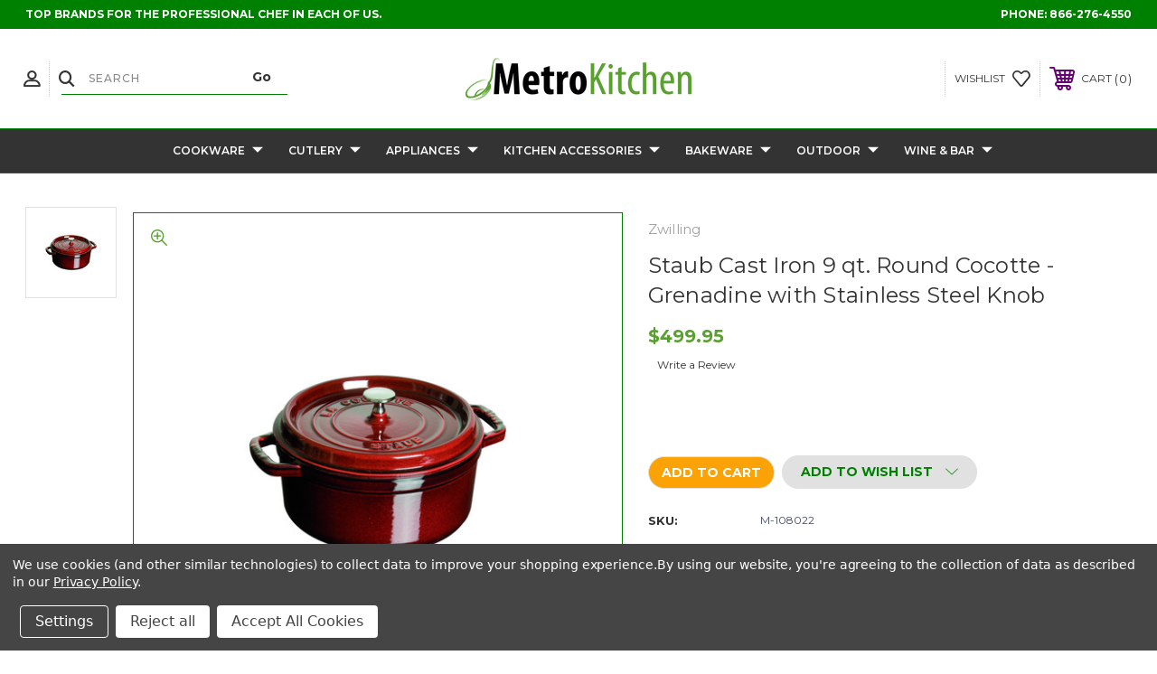

--- FILE ---
content_type: text/html; charset=UTF-8
request_url: https://metrokitchen.com/staub-cast-iron-9qt-round-cocotte-grenadine/
body_size: 28839
content:




<!DOCTYPE html>
<html class="no-js" lang="en">
    <head>
        <title>Staub 9qt Round Cocotte Grenadine &amp; Stainless Steel Knob 1103087</title>
        <link rel="dns-prefetch preconnect" href="https://cdn11.bigcommerce.com/s-cj4yotzcen" crossorigin><link rel="dns-prefetch preconnect" href="https://fonts.googleapis.com/" crossorigin><link rel="dns-prefetch preconnect" href="https://fonts.gstatic.com/" crossorigin>
        <meta property="product:price:amount" content="499.95" /><meta property="product:price:currency" content="USD" /><meta property="og:url" content="https://metrokitchen.com/staub-cast-iron-9qt-round-cocotte-grenadine/" /><meta property="og:site_name" content="MetroKitchen" /><meta name="keywords" content="Metro Kitchen, Metrokitchen, Made In Usa Cookware"><meta name="description" content="Free Shipping on the Staub Cast Iron 9qt Round Cocotte - Grenadine on sale from MetroKitchen. Shop online &amp; save. Ships same business day!"><link rel='canonical' href='https://metrokitchen.com/staub-cast-iron-9qt-round-cocotte-grenadine/' /><meta name='platform' content='bigcommerce.stencil' /><meta property="og:type" content="product" />
<meta property="og:title" content="Staub Cast Iron 9 qt. Round Cocotte - Grenadine with Stainless Steel Knob" />
<meta property="og:description" content="Free Shipping on the Staub Cast Iron 9qt Round Cocotte - Grenadine on sale from MetroKitchen. Shop online &amp; save. Ships same business day!" />
<meta property="og:image" content="https://cdn11.bigcommerce.com/s-cj4yotzcen/products/6003/images/4240/st-1103087-zoomed__34689.1642620214.386.513.jpg?c=1" />
<meta property="og:availability" content="instock" />
<meta property="pinterest:richpins" content="enabled" />
        
         
        
        
        <!-- BEGIN Preloading first images -->
        
        	<link rel="preload" href="https://cdn11.bigcommerce.com/s-cj4yotzcen/images/stencil/500x659/products/6003/4240/st-1103087-zoomed__34689.1642620214.jpg?c=1" as="image">
        
        
        
        
        
        <!-- END Preloading first images -->

        <link href="https://cdn11.bigcommerce.com/s-cj4yotzcen/product_images/mkfavicon.png" rel="shortcut icon">
        <link rel="stylesheet" href="https://cdn11.bigcommerce.com/s-cj4yotzcen/stencil/283918e0-7258-013e-b089-62a56a2961de/e/ecd28ac0-8dd7-013c-4b74-326b12c3dc07/scss/elevate/fancybox.css"/>
        <meta name="viewport" content="width=device-width, initial-scale=1, maximum-scale=1">

        <!-- ICOMOON LINKS START -->
        <style type="text/css">
            @font-face {
                font-family: 'icomoon';
                src:  url('https://cdn11.bigcommerce.com/s-cj4yotzcen/stencil/283918e0-7258-013e-b089-62a56a2961de/e/ecd28ac0-8dd7-013c-4b74-326b12c3dc07/fonts/icomoon.eot?pdewnu');
                src:  url('https://cdn11.bigcommerce.com/s-cj4yotzcen/stencil/283918e0-7258-013e-b089-62a56a2961de/e/ecd28ac0-8dd7-013c-4b74-326b12c3dc07/fonts/icomoon.eot?pdewnu#iefix') format('embedded-opentype'),
                      url('https://cdn11.bigcommerce.com/s-cj4yotzcen/stencil/283918e0-7258-013e-b089-62a56a2961de/e/ecd28ac0-8dd7-013c-4b74-326b12c3dc07/fonts/icomoon.ttf?pdewnu') format('truetype'),
                      url('https://cdn11.bigcommerce.com/s-cj4yotzcen/stencil/283918e0-7258-013e-b089-62a56a2961de/e/ecd28ac0-8dd7-013c-4b74-326b12c3dc07/fonts/icomoon.woff?pdewnu') format('woff'),
                      url('https://cdn11.bigcommerce.com/s-cj4yotzcen/stencil/283918e0-7258-013e-b089-62a56a2961de/e/ecd28ac0-8dd7-013c-4b74-326b12c3dc07/fonts/icomoon.svg?pdewnu#icomoon') format('svg');
                font-weight: normal;
                font-style: normal;
                font-display: block;
            }
        </style>
        <!-- ICOMOON LINKS END -->

        <script nonce="">
            document.documentElement.className = document.documentElement.className.replace('no-js', 'js');
        </script>

        <script nonce="">
    function browserSupportsAllFeatures() {
        return window.Promise
            && window.fetch
            && window.URL
            && window.URLSearchParams
            && window.WeakMap
            // object-fit support
            && ('objectFit' in document.documentElement.style);
    }

    function loadScript(src) {
        var js = document.createElement('script');
        js.src = src;
        js.onerror = function () {
            console.error('Failed to load polyfill script ' + src);
        };
        document.head.appendChild(js);
    }

    if (!browserSupportsAllFeatures()) {
        loadScript('https://cdn11.bigcommerce.com/s-cj4yotzcen/stencil/283918e0-7258-013e-b089-62a56a2961de/e/ecd28ac0-8dd7-013c-4b74-326b12c3dc07/dist/theme-bundle.polyfills.js');
    }
</script>
        <script nonce="">window.consentManagerTranslations = `{"locale":"en","locales":{"consent_manager.data_collection_warning":"en","consent_manager.accept_all_cookies":"en","consent_manager.gdpr_settings":"en","consent_manager.data_collection_preferences":"en","consent_manager.manage_data_collection_preferences":"en","consent_manager.use_data_by_cookies":"en","consent_manager.data_categories_table":"en","consent_manager.allow":"en","consent_manager.accept":"en","consent_manager.deny":"en","consent_manager.dismiss":"en","consent_manager.reject_all":"en","consent_manager.category":"en","consent_manager.purpose":"en","consent_manager.functional_category":"en","consent_manager.functional_purpose":"en","consent_manager.analytics_category":"en","consent_manager.analytics_purpose":"en","consent_manager.targeting_category":"en","consent_manager.advertising_category":"en","consent_manager.advertising_purpose":"en","consent_manager.essential_category":"en","consent_manager.esential_purpose":"en","consent_manager.yes":"en","consent_manager.no":"en","consent_manager.not_available":"en","consent_manager.cancel":"en","consent_manager.save":"en","consent_manager.back_to_preferences":"en","consent_manager.close_without_changes":"en","consent_manager.unsaved_changes":"en","consent_manager.by_using":"en","consent_manager.agree_on_data_collection":"en","consent_manager.change_preferences":"en","consent_manager.cancel_dialog_title":"en","consent_manager.privacy_policy":"en","consent_manager.allow_category_tracking":"en","consent_manager.disallow_category_tracking":"en"},"translations":{"consent_manager.data_collection_warning":"We use cookies (and other similar technologies) to collect data to improve your shopping experience.","consent_manager.accept_all_cookies":"Accept All Cookies","consent_manager.gdpr_settings":"Settings","consent_manager.data_collection_preferences":"Website Data Collection Preferences","consent_manager.manage_data_collection_preferences":"Manage Website Data Collection Preferences","consent_manager.use_data_by_cookies":" uses data collected by cookies and JavaScript libraries to improve your shopping experience.","consent_manager.data_categories_table":"The table below outlines how we use this data by category. To opt out of a category of data collection, select 'No' and save your preferences.","consent_manager.allow":"Allow","consent_manager.accept":"Accept","consent_manager.deny":"Deny","consent_manager.dismiss":"Dismiss","consent_manager.reject_all":"Reject all","consent_manager.category":"Category","consent_manager.purpose":"Purpose","consent_manager.functional_category":"Functional","consent_manager.functional_purpose":"Enables enhanced functionality, such as videos and live chat. If you do not allow these, then some or all of these functions may not work properly.","consent_manager.analytics_category":"Analytics","consent_manager.analytics_purpose":"Provide statistical information on site usage, e.g., web analytics so we can improve this website over time.","consent_manager.targeting_category":"Targeting","consent_manager.advertising_category":"Advertising","consent_manager.advertising_purpose":"Used to create profiles or personalize content to enhance your shopping experience.","consent_manager.essential_category":"Essential","consent_manager.esential_purpose":"Essential for the site and any requested services to work, but do not perform any additional or secondary function.","consent_manager.yes":"Yes","consent_manager.no":"No","consent_manager.not_available":"N/A","consent_manager.cancel":"Cancel","consent_manager.save":"Save","consent_manager.back_to_preferences":"Back to Preferences","consent_manager.close_without_changes":"You have unsaved changes to your data collection preferences. Are you sure you want to close without saving?","consent_manager.unsaved_changes":"You have unsaved changes","consent_manager.by_using":"By using our website, you're agreeing to our","consent_manager.agree_on_data_collection":"By using our website, you're agreeing to the collection of data as described in our ","consent_manager.change_preferences":"You can change your preferences at any time","consent_manager.cancel_dialog_title":"Are you sure you want to cancel?","consent_manager.privacy_policy":"Privacy Policy","consent_manager.allow_category_tracking":"Allow [CATEGORY_NAME] tracking","consent_manager.disallow_category_tracking":"Disallow [CATEGORY_NAME] tracking"}}`;</script>

        <script nonce="">
            window.lazySizesConfig = window.lazySizesConfig || {};
            window.lazySizesConfig.loadMode = 1;
        </script>
        <script nonce="" async src="https://cdn11.bigcommerce.com/s-cj4yotzcen/stencil/283918e0-7258-013e-b089-62a56a2961de/e/ecd28ac0-8dd7-013c-4b74-326b12c3dc07/dist/theme-bundle.head_async.js"></script>
        
        <link href="https://fonts.googleapis.com/css?family=Montserrat:400,400i,500,500i,600,600i,700,700i,900,900i%7CPlayfair+Display:&display=block" rel="stylesheet">
        
        <script nonce="" async src="https://cdn11.bigcommerce.com/s-cj4yotzcen/stencil/283918e0-7258-013e-b089-62a56a2961de/e/ecd28ac0-8dd7-013c-4b74-326b12c3dc07/dist/theme-bundle.font.js"></script>

        <link data-stencil-stylesheet href="https://cdn11.bigcommerce.com/s-cj4yotzcen/stencil/283918e0-7258-013e-b089-62a56a2961de/e/ecd28ac0-8dd7-013c-4b74-326b12c3dc07/css/theme-a79dcdd0-b9c5-013e-5421-763f28f14146.css" rel="stylesheet">

        <!-- Start Tracking Code for analytics_facebook -->

<script data-bc-cookie-consent="4" type="text/plain">
!function(f,b,e,v,n,t,s){if(f.fbq)return;n=f.fbq=function(){n.callMethod?n.callMethod.apply(n,arguments):n.queue.push(arguments)};if(!f._fbq)f._fbq=n;n.push=n;n.loaded=!0;n.version='2.0';n.queue=[];t=b.createElement(e);t.async=!0;t.src=v;s=b.getElementsByTagName(e)[0];s.parentNode.insertBefore(t,s)}(window,document,'script','https://connect.facebook.net/en_US/fbevents.js');

fbq('set', 'autoConfig', 'false', '709660803544203');
fbq('dataProcessingOptions', []);
fbq('init', '709660803544203', {"external_id":"13790a7c-08fc-4a9a-b98b-cc91a20453b3"});
fbq('set', 'agent', 'bigcommerce', '709660803544203');

function trackEvents() {
    var pathName = window.location.pathname;

    fbq('track', 'PageView', {}, "");

    // Search events start -- only fire if the shopper lands on the /search.php page
    if (pathName.indexOf('/search.php') === 0 && getUrlParameter('search_query')) {
        fbq('track', 'Search', {
            content_type: 'product_group',
            content_ids: [],
            search_string: getUrlParameter('search_query')
        });
    }
    // Search events end

    // Wishlist events start -- only fire if the shopper attempts to add an item to their wishlist
    if (pathName.indexOf('/wishlist.php') === 0 && getUrlParameter('added_product_id')) {
        fbq('track', 'AddToWishlist', {
            content_type: 'product_group',
            content_ids: []
        });
    }
    // Wishlist events end

    // Lead events start -- only fire if the shopper subscribes to newsletter
    if (pathName.indexOf('/subscribe.php') === 0 && getUrlParameter('result') === 'success') {
        fbq('track', 'Lead', {});
    }
    // Lead events end

    // Registration events start -- only fire if the shopper registers an account
    if (pathName.indexOf('/login.php') === 0 && getUrlParameter('action') === 'account_created') {
        fbq('track', 'CompleteRegistration', {}, "");
    }
    // Registration events end

    

    function getUrlParameter(name) {
        var cleanName = name.replace(/[\[]/, '\[').replace(/[\]]/, '\]');
        var regex = new RegExp('[\?&]' + cleanName + '=([^&#]*)');
        var results = regex.exec(window.location.search);
        return results === null ? '' : decodeURIComponent(results[1].replace(/\+/g, ' '));
    }
}

if (window.addEventListener) {
    window.addEventListener("load", trackEvents, false)
}
</script>
<noscript><img height="1" width="1" style="display:none" alt="null" src="https://www.facebook.com/tr?id=709660803544203&ev=PageView&noscript=1&a=plbigcommerce1.2&eid="/></noscript>

<!-- End Tracking Code for analytics_facebook -->

<!-- Start Tracking Code for analytics_googleanalytics4 -->

<script data-cfasync="false" src="https://cdn11.bigcommerce.com/shared/js/google_analytics4_bodl_subscribers-358423becf5d870b8b603a81de597c10f6bc7699.js" integrity="sha256-gtOfJ3Avc1pEE/hx6SKj/96cca7JvfqllWA9FTQJyfI=" crossorigin="anonymous"></script>
<script data-cfasync="false">
  (function () {
    window.dataLayer = window.dataLayer || [];

    function gtag(){
        dataLayer.push(arguments);
    }

    function initGA4(event) {
         function setupGtag() {
            function configureGtag() {
                gtag('js', new Date());
                gtag('set', 'developer_id.dMjk3Nj', true);
                gtag('config', 'G-6LQWCFHBEY');
            }

            var script = document.createElement('script');

            script.src = 'https://www.googletagmanager.com/gtag/js?id=G-6LQWCFHBEY';
            script.async = true;
            script.onload = configureGtag;

            document.head.appendChild(script);
        }

        setupGtag();

        if (typeof subscribeOnBodlEvents === 'function') {
            subscribeOnBodlEvents('G-6LQWCFHBEY', true);
        }

        window.removeEventListener(event.type, initGA4);
    }

    gtag('consent', 'default', {"ad_storage":"denied","ad_user_data":"denied","ad_personalization":"denied","analytics_storage":"denied","functionality_storage":"denied"})
            

    var eventName = document.readyState === 'complete' ? 'consentScriptsLoaded' : 'DOMContentLoaded';
    window.addEventListener(eventName, initGA4, false);
  })()
</script>

<!-- End Tracking Code for analytics_googleanalytics4 -->

<!-- Start Tracking Code for analytics_siteverification -->

<meta name="google-site-verification" content="01MMQbsBDpivxZGMKbRQM8eDI7vK0eD6zSdIxkgJfS0" />

<!-- End Tracking Code for analytics_siteverification -->


<script type="text/javascript" src="https://checkout-sdk.bigcommerce.com/v1/loader.js" defer ></script>
<script src="https://www.google.com/recaptcha/api.js" async defer></script>
<script>window.consentManagerStoreConfig = function () { return {"storeName":"MetroKitchen","privacyPolicyUrl":"https:\/\/metrokitchen.mybigcommerce.com\/privacy-policy","writeKey":null,"improvedConsentManagerEnabled":true,"AlwaysIncludeScriptsWithConsentTag":true}; };</script>
<script type="text/javascript" src="https://cdn11.bigcommerce.com/shared/js/bodl-consent-32a446f5a681a22e8af09a4ab8f4e4b6deda6487.js" integrity="sha256-uitfaufFdsW9ELiQEkeOgsYedtr3BuhVvA4WaPhIZZY=" crossorigin="anonymous" defer></script>
<script type="text/javascript" src="https://cdn11.bigcommerce.com/shared/js/storefront/consent-manager-config-3013a89bb0485f417056882e3b5cf19e6588b7ba.js" defer></script>
<script type="text/javascript" src="https://cdn11.bigcommerce.com/shared/js/storefront/consent-manager-08633fe15aba542118c03f6d45457262fa9fac88.js" defer></script>
<script type="text/javascript">
var BCData = {"product_attributes":{"sku":"M-108022","upc":"872078006679","mpn":"1103087","gtin":null,"weight":{"formatted":"17.00 LBS","value":17},"base":true,"image":null,"price":{"without_tax":{"formatted":"$499.95","value":499.95,"currency":"USD"},"tax_label":"Tax"},"out_of_stock_behavior":"label_option","out_of_stock_message":"Out of stock","available_modifier_values":[],"in_stock_attributes":[],"stock":null,"instock":true,"stock_message":null,"purchasable":true,"purchasing_message":null,"call_for_price_message":null}};
</script>
<!-- Global site tag (gtag.js) - Google Analytics -->
<script data-bc-cookie-consent="3" type="text/plain" async src="https://www.googletagmanager.com/gtag/js?id=G-6LQWCFHBEY"></script>
<script data-bc-cookie-consent="3" type="text/plain">
  window.dataLayer = window.dataLayer || [];
  function gtag(){dataLayer.push(arguments);}
  gtag('js', new Date());

  gtag('config', 'G-6LQWCFHBEY');
</script><script type="application/ld+json">
{
"@context": "http://schema.org",
"@type": "SiteNavigationElement",
"Name": [
"Home",
"Cookware",
"Cutlery",
"Appliances",
"Bakeware",
"Outdoor",
"About us",
"Outdoor",
"Return Policy",
"Contact Us"
],
"url": [
"https://metrokitchen.com/",
"https://metrokitchen.com/cookware",
"https://metrokitchen.com/cutlery",
"https://metrokitchen.com/appliances",
"https://metrokitchen.com/accessories",
"https://metrokitchen.com/bakeware",
"https://metrokitchen.com/outdoor",
"https://metrokitchen.com/aboutus/",
"https://metrokitchen.com/return_policy",
"https://metrokitchen.com/contact_us"
]
}
</script>
<script type="application/ld+json">
{
  "@context": "https://schema.org/",
  "@type": "WebSite",
  "name": "MetroKitchen",
  "url": "https://metrokitchen.com/",
  "potentialAction": {
    "@type": "SearchAction",
    "target": "{search_term_string}",
    "query-input": "required name=search_term_string"
  }
}
</script>
<script type="application/ld+json">
{
  "@context": "https://schema.org",
  "@type": "HomeGoodsStore",
  "name": "MetroKitchen",
  "image": "https://cdn11.bigcommerce.com/s-cj4yotzcen/images/stencil/250x100/mklogo_1630436164__28446.original.png",
  "@id": "",
  "url": "https://metrokitchen.com/",
  "telephone": "866-276-4550",
  "priceRange": "$$",
  "address": {
    "@type": "PostalAddress",
    "streetAddress": "1544 PIEDMONT AVE NE STE 403-R",
    "addressLocality": "ATLANTA",
    "addressRegion": "GA",
    "postalCode": "30324",
    "addressCountry": "US"
  },
  "geo": {
    "@type": "GeoCoordinates",
    "latitude": 33.797640,
    "longitude": -84.371130
  },
  "openingHoursSpecification": {
    "@type": "OpeningHoursSpecification",
    "dayOfWeek": [
      "Monday",
      "Tuesday",
      "Wednesday",
      "Thursday",
      "Friday",
      "Saturday",
      "Sunday"
    ],
    "opens": "00:00",
    "closes": "23:59"
  },
  "sameAs": [
    "https://www.facebook.com/MetroKitchen",
    "https://twitter.com/MetroKitchen",
    "https://www.pinterest.com/metrokitchen/",
    "https://www.youtube.com/user/metrokitchen"
  ] 
}
</script><script type="text/javascript">  window.freshclick_filter_configurations = "{\"search\":{\"is_search\":\"1\",\"search_container\":\"\",\"is_search_ajax\":\"0\",\"filter_color\":\"008002\",\"login_for_price\":\"0\",\"login_for_price_text\":\"\",\"search_start\":\"3\",\"column_type\":\"2\",\"enterprise_search_style\":\"1\",\"is_auto_search\":\"1\",\"auto_search_wait_time\":\"600\",\"is_trending_now\":\"1\",\"is_recent_search\":\"0\",\"recent_search_language\":\"Recent Searches\",\"trending_now_language\":\"Trending Searches\",\"trending_now_search_count\":\"5\",\"trending_array\":[],\"search_category\":\"false\",\"search_js\":null}}"; </script>
 <script data-cfasync="false" src="https://microapps.bigcommerce.com/bodl-events/1.9.4/index.js" integrity="sha256-Y0tDj1qsyiKBRibKllwV0ZJ1aFlGYaHHGl/oUFoXJ7Y=" nonce="" crossorigin="anonymous"></script>
 <script data-cfasync="false" nonce="">

 (function() {
    function decodeBase64(base64) {
       const text = atob(base64);
       const length = text.length;
       const bytes = new Uint8Array(length);
       for (let i = 0; i < length; i++) {
          bytes[i] = text.charCodeAt(i);
       }
       const decoder = new TextDecoder();
       return decoder.decode(bytes);
    }
    window.bodl = JSON.parse(decodeBase64("[base64]"));
 })()

 </script>

<script nonce="">
(function () {
    var xmlHttp = new XMLHttpRequest();

    xmlHttp.open('POST', 'https://bes.gcp.data.bigcommerce.com/nobot');
    xmlHttp.setRequestHeader('Content-Type', 'application/json');
    xmlHttp.send('{"store_id":"1001797310","timezone_offset":"-5.0","timestamp":"2026-01-30T09:33:50.65023000Z","visit_id":"f666b69e-42f8-4be5-b3ac-32bf83f64de9","channel_id":1}');
})();
</script>

    </head>
    <body class="fashion product">
        
        <svg data-src="https://cdn11.bigcommerce.com/s-cj4yotzcen/stencil/283918e0-7258-013e-b089-62a56a2961de/e/ecd28ac0-8dd7-013c-4b74-326b12c3dc07/img/icon-sprite.svg" class="icons-svg-sprite"></svg>

        <div class="custom-banners top"> 
        <div class="static-banner">
            <div class="container">
                <div class="static-banner-left show">
                        
                        <p>
	                        
	                        Top brands for the professional chef in each of us.
                        
                        </p>
                        
                </div>
                <div class="static-banner-right show">
                    <div class="store-number">
                        <span>
                            phone:
                            <a href="tel:866-276-4550">866-276-4550</a>
                        </span>
                    </div>
                </div>
            </div> 
        </div>
</div>
<header class="header center" sticky="false" role="banner">    
    <div class="container">
        <div class="main-header">
            <a href="#" class="mobileMenu-toggle show" data-mobile-menu-toggle="menu">
                <span class="mobileMenu-toggleIcon">Toggle menu</span>
            </a> 
            <div class="header-middle show">
                    <div class="header-logo header-logo--center logo-image">
                        <a href="https://metrokitchen.com/" class="header-logo__link" data-header-logo-link>
        <div class="header-logo-image-container">
            <img class="header-logo-image"
                 src="https://cdn11.bigcommerce.com/s-cj4yotzcen/images/stencil/250x100/mklogo_1630436164__28446.original.png"
                 srcset="https://cdn11.bigcommerce.com/s-cj4yotzcen/images/stencil/250x100/mklogo_1630436164__28446.original.png"
                 alt="MetroKitchen"
                 title="MetroKitchen">
        </div>
</a>
                    </div>
            </div>
            <div class="header-left show">
                <ul class="navUser-section navUser-section--alt">
                    <li class="navUser-item navUser-item--account show">
                        <a class="navUser-action" href="javascript:void(0)">
                            <span class="show myacc-title">my account</span>
                            <span class="icon-profile show theme-icon" data-icon="&#xe913;"></span>
                        </a>
                        <div class="account-dropdown">
                                <a class="navUser-action" href="/login.php">
                                    <span class="icon-lock show theme-icon" data-icon="&#xe907;"></span>
                                    <span class="show">Sign in</span>
                                </a>
                                    <a class="navUser-action" href="/login.php?action&#x3D;create_account">
                                        <span class="icon-edit-1 show theme-icon" data-icon="&#xe903;"></span>
                                        <span class="show">Register</span>
                                    </a>
                        </div>
                    </li> 
                    <li class="navUser-item navUser-item--search show">
                        <a class="navUser-action navUser-action--quickSearch" href="javascript:void(0)" data-search="quickSearch" aria-controls="quickSearch" aria-expanded="false">
                            <span class="icon-search show theme-icon" data-icon="&#xe90e;"></span>
                            <span class="show" style="display:none;">Search</span>
                        </a>
                    </li>
                </ul>
                 <div class="dropdown dropdown--quickSearch is-open " id="quickSearch" aria-hidden="true" tabindex="-1" data-prevent-quick-search-close>
                    	<form class="form quick-search" onsubmit="return false" data-url="/search.php" data-quick-search-form>
        <fieldset class="form-fieldset">
            <div class="form-field">
                <label class="is-srOnly" for=>Search</label>
                <input class="form-input quick-search-input"
                       data-search-quick
                       name="search_query" 
					   id="search_query"
                       data-error-message="Search field cannot be empty."
                       placeholder="Search"
                       autocomplete="off"
                       required
                >
                <input type="submit" value="Go" class="quickSearchSubmitButton">
            </div>
        </fieldset>
    </form>
    <section class="quickSearchResults" data-bind="html: results"></section>
    
                </div>
            </div>
            <div class="header-right show">
                <nav class="navUser">
    <ul class="navUser-section navUser-section--alt">
        
        <li class="navUser-item show">
            <a class="navUser-action navUser-item--compare" href="/compare" data-compare-nav>
                <span class="icon-random show theme-icon" data-icon="&#xe914;"></span>
                <span class="show countPill countPill--positive countPill--alt"></span>
            </a>
        </li>
        <li class="navUser-item navUser-item--wishlist show">
            <a class="navUser-action" href="/wishlist.php">
                <span class="show">wishlist</span>
                <span class="icon-wishlist show theme-icon" data-icon="&#xe919;"></span>
            </a>
        </li>
        <li class="navUser-item navUser-item--cart show">
            <a
                class="navUser-action"
                data-cart-preview
                data-dropdown="cart-preview-dropdown"
                data-options="align:right"
                href="/cart.php">
                <span class="icon-shopping-cart show theme-icon" data-icon="&#xe916;"></span>
                <span class="navUser-item-cartLabel show">Cart</span> 
                <span class="countPill cart-quantity show"></span>
            </a>

            <div class="dropdown-menu" id="cart-preview-dropdown" data-dropdown-content aria-hidden="true"></div>
        </li>
    </ul>
</nav>
            </div>
        </div>  
    </div>

    
    <div class="navPages-container" id="menu" data-menu>
        <nav class="navPages">
    <div class="navPages-quickSearch">
        	<form class="form quick-search" onsubmit="return false" data-url="/search.php" data-quick-search-form>
        <fieldset class="form-fieldset">
            <div class="form-field">
                <label class="is-srOnly" for=>Search</label>
                <input class="form-input quick-search-input"
                       data-search-quick
                       name="search_query" 
					   id="search_query"
                       data-error-message="Search field cannot be empty."
                       placeholder="Search"
                       autocomplete="off"
                       required
                >
                <input type="submit" value="Go" class="quickSearchSubmitButton">
            </div>
        </fieldset>
    </form>
    <section class="quickSearchResults" data-bind="html: results"></section>
    
    </div>
    <ul class="navPages-list desktop-menu">
            <li class="navPages-item menu-6-columns">
                <a class=" show navPages-action has-subMenu activePage" href="https://metrokitchen.com/cookware">
   Cookware 
    <i class="icon navPages-action-moreIcon" aria-hidden="true">
        <span class="icon-multimedia theme-icon" data-icon="&#xe902;"></span>
    </i>
</a> 
<span class="show custom_icon main_icon">
    <i class="icon navPages-action-moreIcon" aria-hidden="true">
        <span class="icon-multimedia theme-icon" data-icon="&#xe902;"></span>
    </i>
</span> 
<div class="navPage-subMenu " id="navPages-24" aria-hidden="true" tabindex="-1">
    <ul class="navPage-subMenu-list level-1 ">
            <li class="navPage-subMenu-item">
                    <a class="navPage-subMenu-action navPages-action" href="https://metrokitchen.com/all-clad-cookware">All-Clad</a>
            </li>
            <li class="navPage-subMenu-item">
                    <a class="navPage-subMenu-action navPages-action" href="https://metrokitchen.com/demeyere-cookware">Demeyere</a>
            </li>
            <li class="navPage-subMenu-item">
                    <a class="navPage-subMenu-action navPages-action" href="https://metrokitchen.com/greenpan-ceramic-nonstick-cookware">GreenPan</a>
            </li>
            <li class="navPage-subMenu-item">
                    <a class="navPage-subMenu-action navPages-action" href="https://metrokitchen.com/hammer-stahl-cookware">Hammer Stahl</a>
            </li>
            <li class="navPage-subMenu-item">
                    <a class="navPage-subMenu-action navPages-action" href="https://metrokitchen.com/hestan-bonded-cookware">Hestan</a>
            </li>
            <li class="navPage-subMenu-item">
                    <a class="navPage-subMenu-action navPages-action" href="https://metrokitchen.com/hestan-cue-smart-cooking-system">Hestan Cue</a>
            </li>
            <li class="navPage-subMenu-item">
                    <a class="navPage-subMenu-action navPages-action" href="https://metrokitchen.com/le-creuset-fub3">Le Creuset</a>
            </li>
            <li class="navPage-subMenu-item">
                    <a class="navPage-subMenu-action navPages-action" href="https://metrokitchen.com/scanpan-non-stick-cookware">Scanpan</a>
            </li>
            <li class="navPage-subMenu-item">
                    <a class="navPage-subMenu-action navPages-action" href="https://metrokitchen.com/smithey-ironware-fWMM">Smithey</a>
            </li>
            <li class="navPage-subMenu-item">
                    <a class="navPage-subMenu-action navPages-action" href="https://metrokitchen.com/staub">Staub</a>
            </li>
            <li class="navPage-subMenu-item">
                    <a class="navPage-subMenu-action navPages-action" href="https://metrokitchen.com/viking/">Viking</a>
            </li>
            <li class="navPage-subMenu-item">
                    <a class="navPage-subMenu-action navPages-action" href="https://metrokitchen.com/zwilling-ja-henckels-cookware">Zwilling</a>
            </li>
            <li class="navPage-subMenu-item">
                    <a class="navPage-subMenu-action navPages-action" href="https://metrokitchen.com/cookware-sets">Cookware Sets</a>
            </li>
            <li class="navPage-subMenu-item">
                    <a class="navPage-subMenu-action navPages-action" href="https://metrokitchen.com/cast-iron-cookware">Cast Iron Cookware</a>
            </li>
            <li class="navPage-subMenu-item">
                    <a class="navPage-subMenu-action navPages-action" href="https://metrokitchen.com/hard-anodized-cookware">Hard Anodized Cookware</a>
            </li>
            <li class="navPage-subMenu-item">
                    <a class="navPage-subMenu-action navPages-action" href="https://metrokitchen.com/induction-compatible-cookware">Induction Cookware</a>
            </li>
            <li class="navPage-subMenu-item">
                    <a class="navPage-subMenu-action navPages-action" href="https://metrokitchen.com/nonstick-cookware">Nonstick Cookware</a>
            </li>
            <li class="navPage-subMenu-item">
                    <a class="navPage-subMenu-action navPages-action" href="https://metrokitchen.com/stainless-steel-cookware">Stainless Cookware</a>
            </li>
            <li class="navPage-subMenu-item">
                    <a class="navPage-subMenu-action navPages-action" href="https://metrokitchen.com/cookware-accessories/">Cookware Accessories</a>
            </li>
            <li class="navPage-subMenu-item">
                    <a class="navPage-subMenu-action navPages-action" href="https://metrokitchen.com/braising-pans">Braising Pans</a>
            </li>
            <li class="navPage-subMenu-item">
                    <a class="navPage-subMenu-action navPages-action" href="https://metrokitchen.com/casserole-baking-dishes/">Casserole &amp; Baking Dishes</a>
            </li>
            <li class="navPage-subMenu-item">
                    <a class="navPage-subMenu-action navPages-action" href="https://metrokitchen.com/cookware-inserts/">Cookware Inserts</a>
            </li>
            <li class="navPage-subMenu-item">
                    <a class="navPage-subMenu-action navPages-action" href="https://metrokitchen.com/dutch-ovens">Dutch Ovens</a>
            </li>
            <li class="navPage-subMenu-item">
                    <a class="navPage-subMenu-action navPages-action" href="https://metrokitchen.com/fry-pans">Fry Pans</a>
            </li>
            <li class="navPage-subMenu-item">
                    <a class="navPage-subMenu-action navPages-action" href="https://metrokitchen.com/griddle-pans">Griddle Pans</a>
            </li>
            <li class="navPage-subMenu-item">
                    <a class="navPage-subMenu-action navPages-action" href="https://metrokitchen.com/grill-pans/">Grill Pans</a>
            </li>
            <li class="navPage-subMenu-item">
                    <a class="navPage-subMenu-action navPages-action" href="https://metrokitchen.com/roasting-pans">Roasting Pans</a>
            </li>
            <li class="navPage-subMenu-item">
                    <a class="navPage-subMenu-action navPages-action" href="https://metrokitchen.com/sauce-pans">Sauce Pans</a>
            </li>
            <li class="navPage-subMenu-item">
                    <a class="navPage-subMenu-action navPages-action" href="https://metrokitchen.com/sauciers">Sauciers</a>
            </li>
            <li class="navPage-subMenu-item">
                    <a class="navPage-subMenu-action navPages-action" href="https://metrokitchen.com/saute-pans">Saute Pans</a>
            </li>
            <li class="navPage-subMenu-item">
                    <a class="navPage-subMenu-action navPages-action" href="https://metrokitchen.com/stock-pots">Stock Pots</a>
            </li>
            <li class="navPage-subMenu-item">
                    <a class="navPage-subMenu-action navPages-action" href="https://metrokitchen.com/stovetop-kettles/">Stovetop Kettles</a>
            </li>
            <li class="navPage-subMenu-item">
                    <a class="navPage-subMenu-action navPages-action" href="https://metrokitchen.com/woks">Woks</a>
            </li>
            <li class="navPage-subMenu-item">
                    <a class="navPage-subMenu-action navPages-action" href="https://metrokitchen.com/all-clad-style-comparisons">Compare All-Clad Cookware Products</a>
            </li>
            <li class="navPage-subMenu-item">
                    <a class="navPage-subMenu-action navPages-action" href="https://metrokitchen.com/cookware-comparison-guide">Cookware Brand Comparison Guide</a>
            </li>
    </ul>
</div>
            </li>
            <li class="navPages-item menu-6-columns">
                <a class=" show navPages-action has-subMenu" href="https://metrokitchen.com/cutlery">
   Cutlery 
    <i class="icon navPages-action-moreIcon" aria-hidden="true">
        <span class="icon-multimedia theme-icon" data-icon="&#xe902;"></span>
    </i>
</a> 
<span class="show custom_icon main_icon">
    <i class="icon navPages-action-moreIcon" aria-hidden="true">
        <span class="icon-multimedia theme-icon" data-icon="&#xe902;"></span>
    </i>
</span> 
<div class="navPage-subMenu " id="navPages-59" aria-hidden="true" tabindex="-1">
    <ul class="navPage-subMenu-list level-1 ">
            <li class="navPage-subMenu-item">
                    <a class="navPage-subMenu-action navPages-action" href="https://metrokitchen.com/global/">Global</a>
            </li>
            <li class="navPage-subMenu-item">
                    <a class="navPage-subMenu-action navPages-action" href="https://metrokitchen.com/hammer-stahl-knives">Hammer Stahl</a>
            </li>
            <li class="navPage-subMenu-item">
                    <a class="navPage-subMenu-action navPages-action" href="https://metrokitchen.com/henckels-miyabi-knives">Miyabi</a>
            </li>
            <li class="navPage-subMenu-item">
                    <a class="navPage-subMenu-action navPages-action" href="https://metrokitchen.com/shun/">Shun</a>
            </li>
            <li class="navPage-subMenu-item">
                    <a class="navPage-subMenu-action navPages-action" href="https://metrokitchen.com/victorinox-forschner-knives">Victorinox</a>
            </li>
            <li class="navPage-subMenu-item">
                    <a class="navPage-subMenu-action navPages-action" href="https://metrokitchen.com/wusthof/">Wusthof</a>
            </li>
            <li class="navPage-subMenu-item">
                    <a class="navPage-subMenu-action navPages-action" href="https://metrokitchen.com/henckels/">Zwilling</a>
            </li>
            <li class="navPage-subMenu-item">
                    <a class="navPage-subMenu-action navPages-action" href="https://metrokitchen.com/german-kitchen-knives">German Knives</a>
            </li>
            <li class="navPage-subMenu-item">
                    <a class="navPage-subMenu-action navPages-action" href="https://metrokitchen.com/japanese_knives">Japanese Knives</a>
            </li>
            <li class="navPage-subMenu-item">
                    <a class="navPage-subMenu-action navPages-action" href="https://metrokitchen.com/prep-starter-sets/">Prep/Starter Sets</a>
            </li>
            <li class="navPage-subMenu-item">
                    <a class="navPage-subMenu-action navPages-action" href="https://metrokitchen.com/knife-block-sets">Knife Block Sets</a>
            </li>
            <li class="navPage-subMenu-item">
                    <a class="navPage-subMenu-action navPages-action" href="https://metrokitchen.com/knife-storage/">Knife Storage</a>
            </li>
            <li class="navPage-subMenu-item">
                    <a class="navPage-subMenu-action navPages-action" href="https://metrokitchen.com/bread-knives">Bread Knives</a>
            </li>
            <li class="navPage-subMenu-item">
                    <a class="navPage-subMenu-action navPages-action" href="https://metrokitchen.com/boning-knives">Boning Knives</a>
            </li>
            <li class="navPage-subMenu-item">
                    <a class="navPage-subMenu-action navPages-action" href="https://metrokitchen.com/carving-knives">Carving &amp; Slicing Knives</a>
            </li>
            <li class="navPage-subMenu-item">
                    <a class="navPage-subMenu-action navPages-action" href="https://metrokitchen.com/chefs-knives">Chef&#x27;s Knives</a>
            </li>
            <li class="navPage-subMenu-item">
                    <a class="navPage-subMenu-action navPages-action" href="https://metrokitchen.com/cleavers">Cleavers</a>
            </li>
            <li class="navPage-subMenu-item">
                    <a class="navPage-subMenu-action navPages-action" href="https://metrokitchen.com/cutting-boards/">Cutting Boards</a>
            </li>
            <li class="navPage-subMenu-item">
                    <a class="navPage-subMenu-action navPages-action" href="https://metrokitchen.com/electric-knife-sharpeners">Electric Knife Sharpeners</a>
            </li>
            <li class="navPage-subMenu-item">
                    <a class="navPage-subMenu-action navPages-action" href="https://metrokitchen.com/fillet-knives">Fillet Knives</a>
            </li>
            <li class="navPage-subMenu-item">
                    <a class="navPage-subMenu-action navPages-action" href="https://metrokitchen.com/knife-sharpeners">Handheld Sharpeners &amp; Honing Steels</a>
            </li>
            <li class="navPage-subMenu-item">
                    <a class="navPage-subMenu-action navPages-action" href="https://metrokitchen.com/paring-knives">Paring Knives</a>
            </li>
            <li class="navPage-subMenu-item">
                    <a class="navPage-subMenu-action navPages-action" href="https://metrokitchen.com/santoku-knives">Santoku Knives</a>
            </li>
            <li class="navPage-subMenu-item">
                    <a class="navPage-subMenu-action navPages-action" href="https://metrokitchen.com/shears">Shears</a>
            </li>
            <li class="navPage-subMenu-item">
                    <a class="navPage-subMenu-action navPages-action" href="https://metrokitchen.com/steak-knives">Steak Knives</a>
            </li>
            <li class="navPage-subMenu-item">
                    <a class="navPage-subMenu-action navPages-action" href="https://metrokitchen.com/utility-knives/">Utility Knives</a>
            </li>
            <li class="navPage-subMenu-item">
                    <a class="navPage-subMenu-action navPages-action" href="https://metrokitchen.com/knife-comparison-guide">Knife Brand Comparison Guide</a>
            </li>
            <li class="navPage-subMenu-item">
                    <a class="navPage-subMenu-action navPages-action" href="https://metrokitchen.com/wusthof-knife-comparison-guide">Compare Wusthof Knife Products</a>
            </li>
            <li class="navPage-subMenu-item">
                    <a class="navPage-subMenu-action navPages-action" href="https://metrokitchen.com/zwilling-ja-henckels-knives-comparison-guide">Zwilling Knife Products</a>
            </li>
            <li class="navPage-subMenu-item">
                    <a class="navPage-subMenu-action navPages-action" href="https://metrokitchen.com/chefs-choice-knife-sharpener-comparison-guide">Compare Chef&#x27;s Choice Knife Sharpeners</a>
            </li>
    </ul>
</div>
            </li>
            <li class="navPages-item menu-6-columns">
                <a class=" show navPages-action has-subMenu" href="https://metrokitchen.com/appliances">
   Appliances 
    <i class="icon navPages-action-moreIcon" aria-hidden="true">
        <span class="icon-multimedia theme-icon" data-icon="&#xe902;"></span>
    </i>
</a> 
<span class="show custom_icon main_icon">
    <i class="icon navPages-action-moreIcon" aria-hidden="true">
        <span class="icon-multimedia theme-icon" data-icon="&#xe902;"></span>
    </i>
</span> 
<div class="navPage-subMenu " id="navPages-89" aria-hidden="true" tabindex="-1">
    <ul class="navPage-subMenu-list level-1 ">
            <li class="navPage-subMenu-item">
                    <a class="navPage-subMenu-action navPages-action" href="https://metrokitchen.com/all-clad-electrics">All-Clad</a>
            </li>
            <li class="navPage-subMenu-item">
                    <a class="navPage-subMenu-action navPages-action" href="https://metrokitchen.com/french-press/">French Press</a>
            </li>
            <li class="navPage-subMenu-item">
                    <a class="navPage-subMenu-action navPages-action" href="https://metrokitchen.com/ankarsrum-original-stand-mixers">Ankarsrum</a>
            </li>
            <li class="navPage-subMenu-item">
                    <a class="navPage-subMenu-action navPages-action" href="https://metrokitchen.com/braun">Braun</a>
            </li>
            <li class="navPage-subMenu-item">
                    <a class="navPage-subMenu-action navPages-action" href="https://metrokitchen.com/breville-electrics">Breville</a>
            </li>
            <li class="navPage-subMenu-item">
                    <a class="navPage-subMenu-action navPages-action" href="https://metrokitchen.com/capresso">Capresso</a>
            </li>
            <li class="navPage-subMenu-item">
                    <a class="navPage-subMenu-action navPages-action" href="https://metrokitchen.com/chefs-choice">Chef&#x27;sChoice</a>
            </li>
            <li class="navPage-subMenu-item">
                    <a class="navPage-subMenu-action navPages-action" href="https://metrokitchen.com/delonghi-GHWl">De&#x27;Longhi</a>
            </li>
            <li class="navPage-subMenu-item">
                    <a class="navPage-subMenu-action navPages-action" href="https://metrokitchen.com/hestan-cue">Hestan Cue</a>
            </li>
            <li class="navPage-subMenu-item">
                    <a class="navPage-subMenu-action navPages-action" href="https://metrokitchen.com/jura-nnyu">Jura</a>
            </li>
            <li class="navPage-subMenu-item">
                    <a class="navPage-subMenu-action navPages-action" href="https://metrokitchen.com/nespresso">Nespresso</a>
            </li>
            <li class="navPage-subMenu-item">
                    <a class="navPage-subMenu-action navPages-action" href="https://metrokitchen.com/smeg-small-domestic-appliances">Smeg</a>
            </li>
            <li class="navPage-subMenu-item">
                    <a class="navPage-subMenu-action navPages-action" href="https://metrokitchen.com/technivorm-coffee-makers">Technivorm</a>
            </li>
            <li class="navPage-subMenu-item">
                    <a class="navPage-subMenu-action navPages-action" href="https://metrokitchen.com/vesta-precision">Vesta</a>
            </li>
            <li class="navPage-subMenu-item">
                    <a class="navPage-subMenu-action navPages-action" href="https://metrokitchen.com/vitamix-blenders">Vitamix</a>
            </li>
            <li class="navPage-subMenu-item">
                    <a class="navPage-subMenu-action navPages-action" href="https://metrokitchen.com/zavor-small-appliances">Zavor</a>
            </li>
            <li class="navPage-subMenu-item">
                    <a class="navPage-subMenu-action navPages-action" href="https://metrokitchen.com/zojirushi-rice-cookers">Zojirushi</a>
            </li>
            <li class="navPage-subMenu-item">
                    <a class="navPage-subMenu-action navPages-action" href="https://metrokitchen.com/appliance-accessories/">Appliance Accessories</a>
            </li>
            <li class="navPage-subMenu-item">
                    <a class="navPage-subMenu-action navPages-action" href="https://metrokitchen.com/blenders">Blenders</a>
            </li>
            <li class="navPage-subMenu-item">
                    <a class="navPage-subMenu-action navPages-action" href="https://metrokitchen.com/coffee-grinders">Coffee Grinders</a>
            </li>
            <li class="navPage-subMenu-item">
                    <a class="navPage-subMenu-action navPages-action" href="https://metrokitchen.com/coffee-makers">Coffee Makers</a>
            </li>
            <li class="navPage-subMenu-item">
                    <a class="navPage-subMenu-action navPages-action" href="https://metrokitchen.com/countertop-ovens/">Countertop Ovens</a>
            </li>
            <li class="navPage-subMenu-item">
                    <a class="navPage-subMenu-action navPages-action" href="https://metrokitchen.com/digital-and-apps/">Digital and Apps</a>
            </li>
            <li class="navPage-subMenu-item">
                    <a class="navPage-subMenu-action navPages-action" href="https://metrokitchen.com/electric-knife-sharpeners/">Electric Knife Sharpeners</a>
            </li>
            <li class="navPage-subMenu-item">
                    <a class="navPage-subMenu-action navPages-action" href="https://metrokitchen.com/electric-water-kettles">Electric Water Kettles</a>
            </li>
            <li class="navPage-subMenu-item">
                    <a class="navPage-subMenu-action navPages-action" href="https://metrokitchen.com/espresso-makers">Espresso Makers</a>
            </li>
            <li class="navPage-subMenu-item">
                    <a class="navPage-subMenu-action navPages-action" href="https://metrokitchen.com/food-processors/">Food Processors</a>
            </li>
            <li class="navPage-subMenu-item">
                    <a class="navPage-subMenu-action navPages-action" href="https://metrokitchen.com/food-slicers">Food Slicers</a>
            </li>
            <li class="navPage-subMenu-item">
                    <a class="navPage-subMenu-action navPages-action" href="https://metrokitchen.com/induction-cooktops">Induction Cooktops</a>
            </li>
            <li class="navPage-subMenu-item">
                    <a class="navPage-subMenu-action navPages-action" href="https://metrokitchen.com/juicers/">Juicers</a>
            </li>
            <li class="navPage-subMenu-item">
                    <a class="navPage-subMenu-action navPages-action" href="https://metrokitchen.com/slow-cookers">Slow Cookers</a>
            </li>
            <li class="navPage-subMenu-item">
                    <a class="navPage-subMenu-action navPages-action" href="https://metrokitchen.com/stand-mixers">Stand Mixers</a>
            </li>
            <li class="navPage-subMenu-item">
                    <a class="navPage-subMenu-action navPages-action" href="https://metrokitchen.com/toasters">Toasters</a>
            </li>
            <li class="navPage-subMenu-item">
                    <a class="navPage-subMenu-action navPages-action" href="https://metrokitchen.com/waffle-makers">Waffle Makers</a>
            </li>
            <li class="navPage-subMenu-item">
                    <a class="navPage-subMenu-action navPages-action" href="https://metrokitchen.com/vitamix-blenders-comparison-guide">Compare Vitamix Blenders</a>
            </li>
    </ul>
</div>
            </li>
            <li class="navPages-item menu-6-columns">
                <a class=" show navPages-action has-subMenu" href="https://metrokitchen.com/accessories">
   Kitchen Accessories 
    <i class="icon navPages-action-moreIcon" aria-hidden="true">
        <span class="icon-multimedia theme-icon" data-icon="&#xe902;"></span>
    </i>
</a> 
<span class="show custom_icon main_icon">
    <i class="icon navPages-action-moreIcon" aria-hidden="true">
        <span class="icon-multimedia theme-icon" data-icon="&#xe902;"></span>
    </i>
</span> 
<div class="navPage-subMenu " id="navPages-121" aria-hidden="true" tabindex="-1">
    <ul class="navPage-subMenu-list level-1 ">
            <li class="navPage-subMenu-item">
                    <a class="navPage-subMenu-action navPages-action" href="https://metrokitchen.com/kitchen-scales/">Kitchen Scales</a>
            </li>
            <li class="navPage-subMenu-item">
                    <a class="navPage-subMenu-action navPages-action" href="https://metrokitchen.com/storage/">Storage</a>
            </li>
            <li class="navPage-subMenu-item">
                    <a class="navPage-subMenu-action navPages-action" href="https://metrokitchen.com/citrus-presses-juicers">Citrus Presses &amp; Juicers</a>
            </li>
            <li class="navPage-subMenu-item">
                    <a class="navPage-subMenu-action navPages-action" href="https://metrokitchen.com/cleaning-products/">Cleaning Products</a>
            </li>
            <li class="navPage-subMenu-item">
                    <a class="navPage-subMenu-action navPages-action" href="https://metrokitchen.com/cocottes-ramekins/">Cocottes &amp; Ramekins</a>
            </li>
            <li class="navPage-subMenu-item">
                    <a class="navPage-subMenu-action navPages-action" href="https://metrokitchen.com/cookbooks">Cookbooks</a>
            </li>
            <li class="navPage-subMenu-item">
                    <a class="navPage-subMenu-action navPages-action" href="https://metrokitchen.com/cooking-baking-utensils/">Cooking &amp; Baking Utensils</a>
            </li>
            <li class="navPage-subMenu-item">
                    <a class="navPage-subMenu-action navPages-action" href="https://metrokitchen.com/drinkware/">Drinkware</a>
            </li>
            <li class="navPage-subMenu-item">
                    <a class="navPage-subMenu-action navPages-action" href="https://metrokitchen.com/flatware-sets">Flatware &amp; Dinnerware Sets</a>
            </li>
            <li class="navPage-subMenu-item">
                    <a class="navPage-subMenu-action navPages-action" href="https://metrokitchen.com/gourmet-foods/">Gourmet Foods</a>
            </li>
            <li class="navPage-subMenu-item">
                    <a class="navPage-subMenu-action navPages-action" href="https://metrokitchen.com/kitchen-tools/">Kitchen Tools</a>
            </li>
            <li class="navPage-subMenu-item">
                    <a class="navPage-subMenu-action navPages-action" href="https://metrokitchen.com/measuring-cups-spoons">Measuring Cups &amp; Spoons</a>
            </li>
            <li class="navPage-subMenu-item">
                    <a class="navPage-subMenu-action navPages-action" href="https://metrokitchen.com/graters-zesters/">Graters/Zesters</a>
            </li>
            <li class="navPage-subMenu-item">
                    <a class="navPage-subMenu-action navPages-action" href="https://metrokitchen.com/sieves-colanders/">Sieves &amp; Colanders</a>
            </li>
            <li class="navPage-subMenu-item">
                    <a class="navPage-subMenu-action navPages-action" href="https://metrokitchen.com/thermometers/">Thermometers</a>
            </li>
            <li class="navPage-subMenu-item">
                    <a class="navPage-subMenu-action navPages-action" href="https://metrokitchen.com/peelers/">Peelers</a>
            </li>
            <li class="navPage-subMenu-item">
                    <a class="navPage-subMenu-action navPages-action" href="https://metrokitchen.com/pepper-mills-salt-grinders/">Pepper Mills &amp; Salt Grinders</a>
            </li>
    </ul>
</div>
            </li>
            <li class="navPages-item menu-6-columns">
                <a class=" show navPages-action has-subMenu" href="https://metrokitchen.com/bakeware">
   Bakeware 
    <i class="icon navPages-action-moreIcon" aria-hidden="true">
        <span class="icon-multimedia theme-icon" data-icon="&#xe902;"></span>
    </i>
</a> 
<span class="show custom_icon main_icon">
    <i class="icon navPages-action-moreIcon" aria-hidden="true">
        <span class="icon-multimedia theme-icon" data-icon="&#xe902;"></span>
    </i>
</span> 
<div class="navPage-subMenu " id="navPages-144" aria-hidden="true" tabindex="-1">
    <ul class="navPage-subMenu-list level-1 ">
            <li class="navPage-subMenu-item">
                    <a class="navPage-subMenu-action navPages-action" href="https://metrokitchen.com/trudeau-silicone-bakeware">Trudeau</a>
            </li>
            <li class="navPage-subMenu-item">
                    <a class="navPage-subMenu-action navPages-action" href="https://metrokitchen.com/bakeware-accessories/">Bakeware Accessories</a>
            </li>
            <li class="navPage-subMenu-item">
                    <a class="navPage-subMenu-action navPages-action" href="https://metrokitchen.com/cake-pans">Cake Pans</a>
            </li>
            <li class="navPage-subMenu-item">
                    <a class="navPage-subMenu-action navPages-action" href="https://metrokitchen.com/cooling-racks">Cooling Racks</a>
            </li>
            <li class="navPage-subMenu-item">
                    <a class="navPage-subMenu-action navPages-action" href="https://metrokitchen.com/cupcake-muffin-pans">Cupcake &amp; Muffin Pans</a>
            </li>
            <li class="navPage-subMenu-item">
                    <a class="navPage-subMenu-action navPages-action" href="https://metrokitchen.com/loaf-bread-pans">Loaf &amp; Bread Pans</a>
            </li>
            <li class="navPage-subMenu-item">
                    <a class="navPage-subMenu-action navPages-action" href="https://metrokitchen.com/pie-pans">Pie Pans</a>
            </li>
            <li class="navPage-subMenu-item">
                    <a class="navPage-subMenu-action navPages-action" href="https://metrokitchen.com/jelly-roll-pans">Sheet Pans</a>
            </li>
            <li class="navPage-subMenu-item">
                    <a class="navPage-subMenu-action navPages-action" href="https://metrokitchen.com/spring-form-pans">Spring Form Pans</a>
            </li>
    </ul>
</div>
            </li>
            <li class="navPages-item menu-6-columns">
                <a class=" show navPages-action has-subMenu" href="https://metrokitchen.com/outdoor">
   Outdoor 
    <i class="icon navPages-action-moreIcon" aria-hidden="true">
        <span class="icon-multimedia theme-icon" data-icon="&#xe902;"></span>
    </i>
</a> 
<span class="show custom_icon main_icon">
    <i class="icon navPages-action-moreIcon" aria-hidden="true">
        <span class="icon-multimedia theme-icon" data-icon="&#xe902;"></span>
    </i>
</span> 
<div class="navPage-subMenu " id="navPages-137" aria-hidden="true" tabindex="-1">
    <ul class="navPage-subMenu-list level-1 ">
            <li class="navPage-subMenu-item">
                    <a class="navPage-subMenu-action navPages-action" href="https://metrokitchen.com/kamado-joe-grills">Kamado Joe</a>
            </li>
            <li class="navPage-subMenu-item">
                    <a class="navPage-subMenu-action navPages-action" href="https://metrokitchen.com/ooni-pizza-ovens-dgea">Ooni</a>
            </li>
            <li class="navPage-subMenu-item">
                    <a class="navPage-subMenu-action navPages-action" href="https://metrokitchen.com/barbecue-tools">Barbecue Tools</a>
            </li>
            <li class="navPage-subMenu-item">
                    <a class="navPage-subMenu-action navPages-action" href="https://metrokitchen.com/grill-accessories">Grill Accessories</a>
            </li>
    </ul>
</div>
            </li>
            <li class="navPages-item menu-6-columns">
                <a class=" show navPages-action has-subMenu" href="https://metrokitchen.com/wine-bar/">
   Wine &amp; Bar 
    <i class="icon navPages-action-moreIcon" aria-hidden="true">
        <span class="icon-multimedia theme-icon" data-icon="&#xe902;"></span>
    </i>
</a> 
<span class="show custom_icon main_icon">
    <i class="icon navPages-action-moreIcon" aria-hidden="true">
        <span class="icon-multimedia theme-icon" data-icon="&#xe902;"></span>
    </i>
</span> 
<div class="navPage-subMenu " id="navPages-1175" aria-hidden="true" tabindex="-1">
    <ul class="navPage-subMenu-list level-1 ">
            <li class="navPage-subMenu-item">
                    <a class="navPage-subMenu-action navPages-action" href="https://metrokitchen.com/coravin-pmHg">Coravin</a>
            </li>
            <li class="navPage-subMenu-item">
                    <a class="navPage-subMenu-action navPages-action" href="https://metrokitchen.com/riedel-wine-glassware">Riedel</a>
            </li>
            <li class="navPage-subMenu-item">
                    <a class="navPage-subMenu-action navPages-action" href="https://metrokitchen.com/bar-tools/">Bar Tools</a>
            </li>
            <li class="navPage-subMenu-item">
                    <a class="navPage-subMenu-action navPages-action" href="https://metrokitchen.com/wine-glasses">Wine Glasses</a>
            </li>
    </ul>
</div>
            </li>

    </ul>
    
    
    <ul class="navPages-list mobile-menu">
            <li class="navPages-item menu-6-columns">
                <a class=" show navPages-action has-subMenu activePage" href="https://metrokitchen.com/cookware">
   Cookware 
    <i class="icon navPages-action-moreIcon" aria-hidden="true">
        <span class="icon-multimedia theme-icon" data-icon="&#xe902;"></span>
    </i>
</a> 
<span class="show custom_icon main_icon">
    <i class="icon navPages-action-moreIcon" aria-hidden="true">
        <span class="icon-multimedia theme-icon" data-icon="&#xe902;"></span>
    </i>
</span> 
<div class="navPage-subMenu " id="navPages-24" aria-hidden="true" tabindex="-1">
    <ul class="navPage-subMenu-list level-1 ">
            <li class="navPage-subMenu-item">
                    <a class="navPage-subMenu-action navPages-action" href="https://metrokitchen.com/all-clad-cookware">All-Clad</a>
            </li>
            <li class="navPage-subMenu-item">
                    <a class="navPage-subMenu-action navPages-action" href="https://metrokitchen.com/demeyere-cookware">Demeyere</a>
            </li>
            <li class="navPage-subMenu-item">
                    <a class="navPage-subMenu-action navPages-action" href="https://metrokitchen.com/greenpan-ceramic-nonstick-cookware">GreenPan</a>
            </li>
            <li class="navPage-subMenu-item">
                    <a class="navPage-subMenu-action navPages-action" href="https://metrokitchen.com/hammer-stahl-cookware">Hammer Stahl</a>
            </li>
            <li class="navPage-subMenu-item">
                    <a class="navPage-subMenu-action navPages-action" href="https://metrokitchen.com/hestan-bonded-cookware">Hestan</a>
            </li>
            <li class="navPage-subMenu-item">
                    <a class="navPage-subMenu-action navPages-action" href="https://metrokitchen.com/hestan-cue-smart-cooking-system">Hestan Cue</a>
            </li>
            <li class="navPage-subMenu-item">
                    <a class="navPage-subMenu-action navPages-action" href="https://metrokitchen.com/le-creuset-fub3">Le Creuset</a>
            </li>
            <li class="navPage-subMenu-item">
                    <a class="navPage-subMenu-action navPages-action" href="https://metrokitchen.com/scanpan-non-stick-cookware">Scanpan</a>
            </li>
            <li class="navPage-subMenu-item">
                    <a class="navPage-subMenu-action navPages-action" href="https://metrokitchen.com/smithey-ironware-fWMM">Smithey</a>
            </li>
            <li class="navPage-subMenu-item">
                    <a class="navPage-subMenu-action navPages-action" href="https://metrokitchen.com/staub">Staub</a>
            </li>
            <li class="navPage-subMenu-item">
                    <a class="navPage-subMenu-action navPages-action" href="https://metrokitchen.com/viking/">Viking</a>
            </li>
            <li class="navPage-subMenu-item">
                    <a class="navPage-subMenu-action navPages-action" href="https://metrokitchen.com/zwilling-ja-henckels-cookware">Zwilling</a>
            </li>
            <li class="navPage-subMenu-item">
                    <a class="navPage-subMenu-action navPages-action" href="https://metrokitchen.com/cookware-sets">Cookware Sets</a>
            </li>
            <li class="navPage-subMenu-item">
                    <a class="navPage-subMenu-action navPages-action" href="https://metrokitchen.com/cast-iron-cookware">Cast Iron Cookware</a>
            </li>
            <li class="navPage-subMenu-item">
                    <a class="navPage-subMenu-action navPages-action" href="https://metrokitchen.com/hard-anodized-cookware">Hard Anodized Cookware</a>
            </li>
            <li class="navPage-subMenu-item">
                    <a class="navPage-subMenu-action navPages-action" href="https://metrokitchen.com/induction-compatible-cookware">Induction Cookware</a>
            </li>
            <li class="navPage-subMenu-item">
                    <a class="navPage-subMenu-action navPages-action" href="https://metrokitchen.com/nonstick-cookware">Nonstick Cookware</a>
            </li>
            <li class="navPage-subMenu-item">
                    <a class="navPage-subMenu-action navPages-action" href="https://metrokitchen.com/stainless-steel-cookware">Stainless Cookware</a>
            </li>
            <li class="navPage-subMenu-item">
                    <a class="navPage-subMenu-action navPages-action" href="https://metrokitchen.com/cookware-accessories/">Cookware Accessories</a>
            </li>
            <li class="navPage-subMenu-item">
                    <a class="navPage-subMenu-action navPages-action" href="https://metrokitchen.com/braising-pans">Braising Pans</a>
            </li>
            <li class="navPage-subMenu-item">
                    <a class="navPage-subMenu-action navPages-action" href="https://metrokitchen.com/casserole-baking-dishes/">Casserole &amp; Baking Dishes</a>
            </li>
            <li class="navPage-subMenu-item">
                    <a class="navPage-subMenu-action navPages-action" href="https://metrokitchen.com/cookware-inserts/">Cookware Inserts</a>
            </li>
            <li class="navPage-subMenu-item">
                    <a class="navPage-subMenu-action navPages-action" href="https://metrokitchen.com/dutch-ovens">Dutch Ovens</a>
            </li>
            <li class="navPage-subMenu-item">
                    <a class="navPage-subMenu-action navPages-action" href="https://metrokitchen.com/fry-pans">Fry Pans</a>
            </li>
            <li class="navPage-subMenu-item">
                    <a class="navPage-subMenu-action navPages-action" href="https://metrokitchen.com/griddle-pans">Griddle Pans</a>
            </li>
            <li class="navPage-subMenu-item">
                    <a class="navPage-subMenu-action navPages-action" href="https://metrokitchen.com/grill-pans/">Grill Pans</a>
            </li>
            <li class="navPage-subMenu-item">
                    <a class="navPage-subMenu-action navPages-action" href="https://metrokitchen.com/roasting-pans">Roasting Pans</a>
            </li>
            <li class="navPage-subMenu-item">
                    <a class="navPage-subMenu-action navPages-action" href="https://metrokitchen.com/sauce-pans">Sauce Pans</a>
            </li>
            <li class="navPage-subMenu-item">
                    <a class="navPage-subMenu-action navPages-action" href="https://metrokitchen.com/sauciers">Sauciers</a>
            </li>
            <li class="navPage-subMenu-item">
                    <a class="navPage-subMenu-action navPages-action" href="https://metrokitchen.com/saute-pans">Saute Pans</a>
            </li>
            <li class="navPage-subMenu-item">
                    <a class="navPage-subMenu-action navPages-action" href="https://metrokitchen.com/stock-pots">Stock Pots</a>
            </li>
            <li class="navPage-subMenu-item">
                    <a class="navPage-subMenu-action navPages-action" href="https://metrokitchen.com/stovetop-kettles/">Stovetop Kettles</a>
            </li>
            <li class="navPage-subMenu-item">
                    <a class="navPage-subMenu-action navPages-action" href="https://metrokitchen.com/woks">Woks</a>
            </li>
            <li class="navPage-subMenu-item">
                    <a class="navPage-subMenu-action navPages-action" href="https://metrokitchen.com/all-clad-style-comparisons">Compare All-Clad Cookware Products</a>
            </li>
            <li class="navPage-subMenu-item">
                    <a class="navPage-subMenu-action navPages-action" href="https://metrokitchen.com/cookware-comparison-guide">Cookware Brand Comparison Guide</a>
            </li>
    </ul>
</div>
            </li>
            <li class="navPages-item menu-6-columns">
                <a class=" show navPages-action has-subMenu" href="https://metrokitchen.com/cutlery">
   Cutlery 
    <i class="icon navPages-action-moreIcon" aria-hidden="true">
        <span class="icon-multimedia theme-icon" data-icon="&#xe902;"></span>
    </i>
</a> 
<span class="show custom_icon main_icon">
    <i class="icon navPages-action-moreIcon" aria-hidden="true">
        <span class="icon-multimedia theme-icon" data-icon="&#xe902;"></span>
    </i>
</span> 
<div class="navPage-subMenu " id="navPages-59" aria-hidden="true" tabindex="-1">
    <ul class="navPage-subMenu-list level-1 ">
            <li class="navPage-subMenu-item">
                    <a class="navPage-subMenu-action navPages-action" href="https://metrokitchen.com/global/">Global</a>
            </li>
            <li class="navPage-subMenu-item">
                    <a class="navPage-subMenu-action navPages-action" href="https://metrokitchen.com/hammer-stahl-knives">Hammer Stahl</a>
            </li>
            <li class="navPage-subMenu-item">
                    <a class="navPage-subMenu-action navPages-action" href="https://metrokitchen.com/henckels-miyabi-knives">Miyabi</a>
            </li>
            <li class="navPage-subMenu-item">
                    <a class="navPage-subMenu-action navPages-action" href="https://metrokitchen.com/shun/">Shun</a>
            </li>
            <li class="navPage-subMenu-item">
                    <a class="navPage-subMenu-action navPages-action" href="https://metrokitchen.com/victorinox-forschner-knives">Victorinox</a>
            </li>
            <li class="navPage-subMenu-item">
                    <a class="navPage-subMenu-action navPages-action" href="https://metrokitchen.com/wusthof/">Wusthof</a>
            </li>
            <li class="navPage-subMenu-item">
                    <a class="navPage-subMenu-action navPages-action" href="https://metrokitchen.com/henckels/">Zwilling</a>
            </li>
            <li class="navPage-subMenu-item">
                    <a class="navPage-subMenu-action navPages-action" href="https://metrokitchen.com/german-kitchen-knives">German Knives</a>
            </li>
            <li class="navPage-subMenu-item">
                    <a class="navPage-subMenu-action navPages-action" href="https://metrokitchen.com/japanese_knives">Japanese Knives</a>
            </li>
            <li class="navPage-subMenu-item">
                    <a class="navPage-subMenu-action navPages-action" href="https://metrokitchen.com/prep-starter-sets/">Prep/Starter Sets</a>
            </li>
            <li class="navPage-subMenu-item">
                    <a class="navPage-subMenu-action navPages-action" href="https://metrokitchen.com/knife-block-sets">Knife Block Sets</a>
            </li>
            <li class="navPage-subMenu-item">
                    <a class="navPage-subMenu-action navPages-action" href="https://metrokitchen.com/knife-storage/">Knife Storage</a>
            </li>
            <li class="navPage-subMenu-item">
                    <a class="navPage-subMenu-action navPages-action" href="https://metrokitchen.com/bread-knives">Bread Knives</a>
            </li>
            <li class="navPage-subMenu-item">
                    <a class="navPage-subMenu-action navPages-action" href="https://metrokitchen.com/boning-knives">Boning Knives</a>
            </li>
            <li class="navPage-subMenu-item">
                    <a class="navPage-subMenu-action navPages-action" href="https://metrokitchen.com/carving-knives">Carving &amp; Slicing Knives</a>
            </li>
            <li class="navPage-subMenu-item">
                    <a class="navPage-subMenu-action navPages-action" href="https://metrokitchen.com/chefs-knives">Chef&#x27;s Knives</a>
            </li>
            <li class="navPage-subMenu-item">
                    <a class="navPage-subMenu-action navPages-action" href="https://metrokitchen.com/cleavers">Cleavers</a>
            </li>
            <li class="navPage-subMenu-item">
                    <a class="navPage-subMenu-action navPages-action" href="https://metrokitchen.com/cutting-boards/">Cutting Boards</a>
            </li>
            <li class="navPage-subMenu-item">
                    <a class="navPage-subMenu-action navPages-action" href="https://metrokitchen.com/electric-knife-sharpeners">Electric Knife Sharpeners</a>
            </li>
            <li class="navPage-subMenu-item">
                    <a class="navPage-subMenu-action navPages-action" href="https://metrokitchen.com/fillet-knives">Fillet Knives</a>
            </li>
            <li class="navPage-subMenu-item">
                    <a class="navPage-subMenu-action navPages-action" href="https://metrokitchen.com/knife-sharpeners">Handheld Sharpeners &amp; Honing Steels</a>
            </li>
            <li class="navPage-subMenu-item">
                    <a class="navPage-subMenu-action navPages-action" href="https://metrokitchen.com/paring-knives">Paring Knives</a>
            </li>
            <li class="navPage-subMenu-item">
                    <a class="navPage-subMenu-action navPages-action" href="https://metrokitchen.com/santoku-knives">Santoku Knives</a>
            </li>
            <li class="navPage-subMenu-item">
                    <a class="navPage-subMenu-action navPages-action" href="https://metrokitchen.com/shears">Shears</a>
            </li>
            <li class="navPage-subMenu-item">
                    <a class="navPage-subMenu-action navPages-action" href="https://metrokitchen.com/steak-knives">Steak Knives</a>
            </li>
            <li class="navPage-subMenu-item">
                    <a class="navPage-subMenu-action navPages-action" href="https://metrokitchen.com/utility-knives/">Utility Knives</a>
            </li>
            <li class="navPage-subMenu-item">
                    <a class="navPage-subMenu-action navPages-action" href="https://metrokitchen.com/knife-comparison-guide">Knife Brand Comparison Guide</a>
            </li>
            <li class="navPage-subMenu-item">
                    <a class="navPage-subMenu-action navPages-action" href="https://metrokitchen.com/wusthof-knife-comparison-guide">Compare Wusthof Knife Products</a>
            </li>
            <li class="navPage-subMenu-item">
                    <a class="navPage-subMenu-action navPages-action" href="https://metrokitchen.com/zwilling-ja-henckels-knives-comparison-guide">Zwilling Knife Products</a>
            </li>
            <li class="navPage-subMenu-item">
                    <a class="navPage-subMenu-action navPages-action" href="https://metrokitchen.com/chefs-choice-knife-sharpener-comparison-guide">Compare Chef&#x27;s Choice Knife Sharpeners</a>
            </li>
    </ul>
</div>
            </li>
            <li class="navPages-item menu-6-columns">
                <a class=" show navPages-action has-subMenu" href="https://metrokitchen.com/appliances">
   Appliances 
    <i class="icon navPages-action-moreIcon" aria-hidden="true">
        <span class="icon-multimedia theme-icon" data-icon="&#xe902;"></span>
    </i>
</a> 
<span class="show custom_icon main_icon">
    <i class="icon navPages-action-moreIcon" aria-hidden="true">
        <span class="icon-multimedia theme-icon" data-icon="&#xe902;"></span>
    </i>
</span> 
<div class="navPage-subMenu " id="navPages-89" aria-hidden="true" tabindex="-1">
    <ul class="navPage-subMenu-list level-1 ">
            <li class="navPage-subMenu-item">
                    <a class="navPage-subMenu-action navPages-action" href="https://metrokitchen.com/all-clad-electrics">All-Clad</a>
            </li>
            <li class="navPage-subMenu-item">
                    <a class="navPage-subMenu-action navPages-action" href="https://metrokitchen.com/french-press/">French Press</a>
            </li>
            <li class="navPage-subMenu-item">
                    <a class="navPage-subMenu-action navPages-action" href="https://metrokitchen.com/ankarsrum-original-stand-mixers">Ankarsrum</a>
            </li>
            <li class="navPage-subMenu-item">
                    <a class="navPage-subMenu-action navPages-action" href="https://metrokitchen.com/braun">Braun</a>
            </li>
            <li class="navPage-subMenu-item">
                    <a class="navPage-subMenu-action navPages-action" href="https://metrokitchen.com/breville-electrics">Breville</a>
            </li>
            <li class="navPage-subMenu-item">
                    <a class="navPage-subMenu-action navPages-action" href="https://metrokitchen.com/capresso">Capresso</a>
            </li>
            <li class="navPage-subMenu-item">
                    <a class="navPage-subMenu-action navPages-action" href="https://metrokitchen.com/chefs-choice">Chef&#x27;sChoice</a>
            </li>
            <li class="navPage-subMenu-item">
                    <a class="navPage-subMenu-action navPages-action" href="https://metrokitchen.com/delonghi-GHWl">De&#x27;Longhi</a>
            </li>
            <li class="navPage-subMenu-item">
                    <a class="navPage-subMenu-action navPages-action" href="https://metrokitchen.com/hestan-cue">Hestan Cue</a>
            </li>
            <li class="navPage-subMenu-item">
                    <a class="navPage-subMenu-action navPages-action" href="https://metrokitchen.com/jura-nnyu">Jura</a>
            </li>
            <li class="navPage-subMenu-item">
                    <a class="navPage-subMenu-action navPages-action" href="https://metrokitchen.com/nespresso">Nespresso</a>
            </li>
            <li class="navPage-subMenu-item">
                    <a class="navPage-subMenu-action navPages-action" href="https://metrokitchen.com/smeg-small-domestic-appliances">Smeg</a>
            </li>
            <li class="navPage-subMenu-item">
                    <a class="navPage-subMenu-action navPages-action" href="https://metrokitchen.com/technivorm-coffee-makers">Technivorm</a>
            </li>
            <li class="navPage-subMenu-item">
                    <a class="navPage-subMenu-action navPages-action" href="https://metrokitchen.com/vesta-precision">Vesta</a>
            </li>
            <li class="navPage-subMenu-item">
                    <a class="navPage-subMenu-action navPages-action" href="https://metrokitchen.com/vitamix-blenders">Vitamix</a>
            </li>
            <li class="navPage-subMenu-item">
                    <a class="navPage-subMenu-action navPages-action" href="https://metrokitchen.com/zavor-small-appliances">Zavor</a>
            </li>
            <li class="navPage-subMenu-item">
                    <a class="navPage-subMenu-action navPages-action" href="https://metrokitchen.com/zojirushi-rice-cookers">Zojirushi</a>
            </li>
            <li class="navPage-subMenu-item">
                    <a class="navPage-subMenu-action navPages-action" href="https://metrokitchen.com/appliance-accessories/">Appliance Accessories</a>
            </li>
            <li class="navPage-subMenu-item">
                    <a class="navPage-subMenu-action navPages-action" href="https://metrokitchen.com/blenders">Blenders</a>
            </li>
            <li class="navPage-subMenu-item">
                    <a class="navPage-subMenu-action navPages-action" href="https://metrokitchen.com/coffee-grinders">Coffee Grinders</a>
            </li>
            <li class="navPage-subMenu-item">
                    <a class="navPage-subMenu-action navPages-action" href="https://metrokitchen.com/coffee-makers">Coffee Makers</a>
            </li>
            <li class="navPage-subMenu-item">
                    <a class="navPage-subMenu-action navPages-action" href="https://metrokitchen.com/countertop-ovens/">Countertop Ovens</a>
            </li>
            <li class="navPage-subMenu-item">
                    <a class="navPage-subMenu-action navPages-action" href="https://metrokitchen.com/digital-and-apps/">Digital and Apps</a>
            </li>
            <li class="navPage-subMenu-item">
                    <a class="navPage-subMenu-action navPages-action" href="https://metrokitchen.com/electric-knife-sharpeners/">Electric Knife Sharpeners</a>
            </li>
            <li class="navPage-subMenu-item">
                    <a class="navPage-subMenu-action navPages-action" href="https://metrokitchen.com/electric-water-kettles">Electric Water Kettles</a>
            </li>
            <li class="navPage-subMenu-item">
                    <a class="navPage-subMenu-action navPages-action" href="https://metrokitchen.com/espresso-makers">Espresso Makers</a>
            </li>
            <li class="navPage-subMenu-item">
                    <a class="navPage-subMenu-action navPages-action" href="https://metrokitchen.com/food-processors/">Food Processors</a>
            </li>
            <li class="navPage-subMenu-item">
                    <a class="navPage-subMenu-action navPages-action" href="https://metrokitchen.com/food-slicers">Food Slicers</a>
            </li>
            <li class="navPage-subMenu-item">
                    <a class="navPage-subMenu-action navPages-action" href="https://metrokitchen.com/induction-cooktops">Induction Cooktops</a>
            </li>
            <li class="navPage-subMenu-item">
                    <a class="navPage-subMenu-action navPages-action" href="https://metrokitchen.com/juicers/">Juicers</a>
            </li>
            <li class="navPage-subMenu-item">
                    <a class="navPage-subMenu-action navPages-action" href="https://metrokitchen.com/slow-cookers">Slow Cookers</a>
            </li>
            <li class="navPage-subMenu-item">
                    <a class="navPage-subMenu-action navPages-action" href="https://metrokitchen.com/stand-mixers">Stand Mixers</a>
            </li>
            <li class="navPage-subMenu-item">
                    <a class="navPage-subMenu-action navPages-action" href="https://metrokitchen.com/toasters">Toasters</a>
            </li>
            <li class="navPage-subMenu-item">
                    <a class="navPage-subMenu-action navPages-action" href="https://metrokitchen.com/waffle-makers">Waffle Makers</a>
            </li>
            <li class="navPage-subMenu-item">
                    <a class="navPage-subMenu-action navPages-action" href="https://metrokitchen.com/vitamix-blenders-comparison-guide">Compare Vitamix Blenders</a>
            </li>
    </ul>
</div>
            </li>
            <li class="navPages-item menu-6-columns">
                <a class=" show navPages-action has-subMenu" href="https://metrokitchen.com/accessories">
   Kitchen Accessories 
    <i class="icon navPages-action-moreIcon" aria-hidden="true">
        <span class="icon-multimedia theme-icon" data-icon="&#xe902;"></span>
    </i>
</a> 
<span class="show custom_icon main_icon">
    <i class="icon navPages-action-moreIcon" aria-hidden="true">
        <span class="icon-multimedia theme-icon" data-icon="&#xe902;"></span>
    </i>
</span> 
<div class="navPage-subMenu " id="navPages-121" aria-hidden="true" tabindex="-1">
    <ul class="navPage-subMenu-list level-1 ">
            <li class="navPage-subMenu-item">
                    <a class="navPage-subMenu-action navPages-action" href="https://metrokitchen.com/kitchen-scales/">Kitchen Scales</a>
            </li>
            <li class="navPage-subMenu-item">
                    <a class="navPage-subMenu-action navPages-action" href="https://metrokitchen.com/storage/">Storage</a>
            </li>
            <li class="navPage-subMenu-item">
                    <a class="navPage-subMenu-action navPages-action" href="https://metrokitchen.com/citrus-presses-juicers">Citrus Presses &amp; Juicers</a>
            </li>
            <li class="navPage-subMenu-item">
                    <a class="navPage-subMenu-action navPages-action" href="https://metrokitchen.com/cleaning-products/">Cleaning Products</a>
            </li>
            <li class="navPage-subMenu-item">
                    <a class="navPage-subMenu-action navPages-action" href="https://metrokitchen.com/cocottes-ramekins/">Cocottes &amp; Ramekins</a>
            </li>
            <li class="navPage-subMenu-item">
                    <a class="navPage-subMenu-action navPages-action" href="https://metrokitchen.com/cookbooks">Cookbooks</a>
            </li>
            <li class="navPage-subMenu-item">
                    <a class="navPage-subMenu-action navPages-action" href="https://metrokitchen.com/cooking-baking-utensils/">Cooking &amp; Baking Utensils</a>
            </li>
            <li class="navPage-subMenu-item">
                    <a class="navPage-subMenu-action navPages-action" href="https://metrokitchen.com/drinkware/">Drinkware</a>
            </li>
            <li class="navPage-subMenu-item">
                    <a class="navPage-subMenu-action navPages-action" href="https://metrokitchen.com/flatware-sets">Flatware &amp; Dinnerware Sets</a>
            </li>
            <li class="navPage-subMenu-item">
                    <a class="navPage-subMenu-action navPages-action" href="https://metrokitchen.com/gourmet-foods/">Gourmet Foods</a>
            </li>
            <li class="navPage-subMenu-item">
                    <a class="navPage-subMenu-action navPages-action" href="https://metrokitchen.com/kitchen-tools/">Kitchen Tools</a>
            </li>
            <li class="navPage-subMenu-item">
                    <a class="navPage-subMenu-action navPages-action" href="https://metrokitchen.com/measuring-cups-spoons">Measuring Cups &amp; Spoons</a>
            </li>
            <li class="navPage-subMenu-item">
                    <a class="navPage-subMenu-action navPages-action" href="https://metrokitchen.com/graters-zesters/">Graters/Zesters</a>
            </li>
            <li class="navPage-subMenu-item">
                    <a class="navPage-subMenu-action navPages-action" href="https://metrokitchen.com/sieves-colanders/">Sieves &amp; Colanders</a>
            </li>
            <li class="navPage-subMenu-item">
                    <a class="navPage-subMenu-action navPages-action" href="https://metrokitchen.com/thermometers/">Thermometers</a>
            </li>
            <li class="navPage-subMenu-item">
                    <a class="navPage-subMenu-action navPages-action" href="https://metrokitchen.com/peelers/">Peelers</a>
            </li>
            <li class="navPage-subMenu-item">
                    <a class="navPage-subMenu-action navPages-action" href="https://metrokitchen.com/pepper-mills-salt-grinders/">Pepper Mills &amp; Salt Grinders</a>
            </li>
    </ul>
</div>
            </li>
            <li class="navPages-item menu-6-columns">
                <a class=" show navPages-action has-subMenu" href="https://metrokitchen.com/bakeware">
   Bakeware 
    <i class="icon navPages-action-moreIcon" aria-hidden="true">
        <span class="icon-multimedia theme-icon" data-icon="&#xe902;"></span>
    </i>
</a> 
<span class="show custom_icon main_icon">
    <i class="icon navPages-action-moreIcon" aria-hidden="true">
        <span class="icon-multimedia theme-icon" data-icon="&#xe902;"></span>
    </i>
</span> 
<div class="navPage-subMenu " id="navPages-144" aria-hidden="true" tabindex="-1">
    <ul class="navPage-subMenu-list level-1 ">
            <li class="navPage-subMenu-item">
                    <a class="navPage-subMenu-action navPages-action" href="https://metrokitchen.com/trudeau-silicone-bakeware">Trudeau</a>
            </li>
            <li class="navPage-subMenu-item">
                    <a class="navPage-subMenu-action navPages-action" href="https://metrokitchen.com/bakeware-accessories/">Bakeware Accessories</a>
            </li>
            <li class="navPage-subMenu-item">
                    <a class="navPage-subMenu-action navPages-action" href="https://metrokitchen.com/cake-pans">Cake Pans</a>
            </li>
            <li class="navPage-subMenu-item">
                    <a class="navPage-subMenu-action navPages-action" href="https://metrokitchen.com/cooling-racks">Cooling Racks</a>
            </li>
            <li class="navPage-subMenu-item">
                    <a class="navPage-subMenu-action navPages-action" href="https://metrokitchen.com/cupcake-muffin-pans">Cupcake &amp; Muffin Pans</a>
            </li>
            <li class="navPage-subMenu-item">
                    <a class="navPage-subMenu-action navPages-action" href="https://metrokitchen.com/loaf-bread-pans">Loaf &amp; Bread Pans</a>
            </li>
            <li class="navPage-subMenu-item">
                    <a class="navPage-subMenu-action navPages-action" href="https://metrokitchen.com/pie-pans">Pie Pans</a>
            </li>
            <li class="navPage-subMenu-item">
                    <a class="navPage-subMenu-action navPages-action" href="https://metrokitchen.com/jelly-roll-pans">Sheet Pans</a>
            </li>
            <li class="navPage-subMenu-item">
                    <a class="navPage-subMenu-action navPages-action" href="https://metrokitchen.com/spring-form-pans">Spring Form Pans</a>
            </li>
    </ul>
</div>
            </li>
            <li class="navPages-item menu-6-columns">
                <a class=" show navPages-action has-subMenu" href="https://metrokitchen.com/outdoor">
   Outdoor 
    <i class="icon navPages-action-moreIcon" aria-hidden="true">
        <span class="icon-multimedia theme-icon" data-icon="&#xe902;"></span>
    </i>
</a> 
<span class="show custom_icon main_icon">
    <i class="icon navPages-action-moreIcon" aria-hidden="true">
        <span class="icon-multimedia theme-icon" data-icon="&#xe902;"></span>
    </i>
</span> 
<div class="navPage-subMenu " id="navPages-137" aria-hidden="true" tabindex="-1">
    <ul class="navPage-subMenu-list level-1 ">
            <li class="navPage-subMenu-item">
                    <a class="navPage-subMenu-action navPages-action" href="https://metrokitchen.com/kamado-joe-grills">Kamado Joe</a>
            </li>
            <li class="navPage-subMenu-item">
                    <a class="navPage-subMenu-action navPages-action" href="https://metrokitchen.com/ooni-pizza-ovens-dgea">Ooni</a>
            </li>
            <li class="navPage-subMenu-item">
                    <a class="navPage-subMenu-action navPages-action" href="https://metrokitchen.com/barbecue-tools">Barbecue Tools</a>
            </li>
            <li class="navPage-subMenu-item">
                    <a class="navPage-subMenu-action navPages-action" href="https://metrokitchen.com/grill-accessories">Grill Accessories</a>
            </li>
    </ul>
</div>
            </li>
            <li class="navPages-item menu-6-columns">
                <a class=" show navPages-action has-subMenu" href="https://metrokitchen.com/wine-bar/">
   Wine &amp; Bar 
    <i class="icon navPages-action-moreIcon" aria-hidden="true">
        <span class="icon-multimedia theme-icon" data-icon="&#xe902;"></span>
    </i>
</a> 
<span class="show custom_icon main_icon">
    <i class="icon navPages-action-moreIcon" aria-hidden="true">
        <span class="icon-multimedia theme-icon" data-icon="&#xe902;"></span>
    </i>
</span> 
<div class="navPage-subMenu " id="navPages-1175" aria-hidden="true" tabindex="-1">
    <ul class="navPage-subMenu-list level-1 ">
            <li class="navPage-subMenu-item">
                    <a class="navPage-subMenu-action navPages-action" href="https://metrokitchen.com/coravin-pmHg">Coravin</a>
            </li>
            <li class="navPage-subMenu-item">
                    <a class="navPage-subMenu-action navPages-action" href="https://metrokitchen.com/riedel-wine-glassware">Riedel</a>
            </li>
            <li class="navPage-subMenu-item">
                    <a class="navPage-subMenu-action navPages-action" href="https://metrokitchen.com/bar-tools/">Bar Tools</a>
            </li>
            <li class="navPage-subMenu-item">
                    <a class="navPage-subMenu-action navPages-action" href="https://metrokitchen.com/wine-glasses">Wine Glasses</a>
            </li>
    </ul>
</div>
            </li>

    </ul>
    
    
    <ul class="navPages-list navPages-list--user">
            <li class="navPages-item">
                <a class="navPages-action" href="/login.php">Sign in</a>
                    or <a class="navPages-action" href="/login.php?action&#x3D;create_account">Register</a>
            </li>
            <li class="navPages-item">
                    <ul class="socialLinks socialLinks--alt">
                <li class="socialLinks-item">
                    <a class="icon icon--facebook"
                    href="https://www.facebook.com/MetroKitchen"
                    target="_blank"
                    rel="noopener"
                    title="Facebook"
                    >
                        <span class="aria-description--hidden">Facebook</span>
                        <svg>
                            <use href="#icon-facebook"/>
                        </svg>
                    </a>
                </li>
                <li class="socialLinks-item">
                    <a class="icon icon--x"
                    href="https://twitter.com/MetroKitchen"
                    target="_blank"
                    rel="noopener"
                    title="X"
                    >
                        <span class="aria-description--hidden">X</span>
                        <svg>
                            <use href="#icon-x"/>
                        </svg>
                    </a>
                </li>
                <li class="socialLinks-item">
                    <a class="icon icon--youtube"
                    href="https://www.youtube.com/user/metrokitchen"
                    target="_blank"
                    rel="noopener"
                    title="Youtube"
                    >
                        <span class="aria-description--hidden">Youtube</span>
                        <svg>
                            <use href="#icon-youtube"/>
                        </svg>
                    </a>
                </li>
                <li class="socialLinks-item">
                    <a class="icon icon--pinterest"
                    href="https://www.pinterest.com/metrokitchen/"
                    target="_blank"
                    rel="noopener"
                    title="Pinterest"
                    >
                        <span class="aria-description--hidden">Pinterest</span>
                        <svg>
                            <use href="#icon-pinterest"/>
                        </svg>
                    </a>
                </li>
    </ul>
            </li>
    </ul>
</nav>
    </div>
</header>
<div class="header_placeholder"></div>
<div data-content-region="header_bottom--global"></div>
<div data-content-region="header_bottom"></div>
        <div class="body" data-currency-code="USD">
     
    <div class="container"> 
    	
    <nav aria-label="Breadcrumb">
    <ol class="breadcrumbs">
    </ol>
</nav>

<script nonce="" type="application/ld+json">
{
    "@context": "https://schema.org",
    "@type": "BreadcrumbList",
    "itemListElement":
    [
        {
            "@type": "ListItem",
            "position": 1,
            "item": {
                "@id": "https://metrokitchen.com/",
                "name": "Home"
            }
        },
        {
            "@type": "ListItem",
            "position": 2,
            "item": {
                "@id": "https://metrokitchen.com/cookware",
                "name": "Cookware"
            }
        },
        {
            "@type": "ListItem",
            "position": 3,
            "item": {
                "@id": "https://metrokitchen.com/dutch-ovens",
                "name": "Dutch Ovens"
            }
        },
        {
            "@type": "ListItem",
            "position": 4,
            "item": {
                "@id": "https://metrokitchen.com/staub-cast-iron-9qt-round-cocotte-grenadine/",
                "name": "Staub Cast Iron 9 qt. Round Cocotte - Grenadine with Stainless Steel Knob"
            }
        }
    ]
}
</script>


    <div>
        


    <div class="productView" 
    data-event-type="product"
    data-entity-id="6003"
    data-name="Staub Cast Iron 9 qt. Round Cocotte - Grenadine with Stainless Steel Knob"
    data-product-category="
        Staub Cast Iron La Cocottes, 
            Cookware, 
            Cookware/Staub, 
            Cookware/Cast Iron Cookware, 
            Cookware/Induction Cookware, 
            Cookware/Dutch Ovens
    "
    data-product-brand="Zwilling"
    data-product-price="
            499.95
"
    data-product-variant="single-product-option">
    <section class="productView-details">
        <div class="productView-product"> 
                <h2 class="productView-brand">
                    <a href="https://metrokitchen.com/henckels-staub-demeyere-zwilling/"><span>Zwilling</span></a>
                </h2>
            <h1 class="productView-title">Staub Cast Iron 9 qt. Round Cocotte - Grenadine with Stainless Steel Knob</h1>
            
            
            <div class="price-rating with-price ">
	            
                    <div class="productView-price show">
                        
        <div class="price-section price-section--withoutTax rrp-price--withoutTax" style="display: none;">
            <span>
                    Sugg:
            </span>
            <span data-product-rrp-price-without-tax class="price price--rrp">
                
            </span>
        </div>
        <div class="price-section price-section--withoutTax non-sale-price--withoutTax" style="display: none;">
            <span>
                    Was:
            </span>
            <span data-product-non-sale-price-without-tax class="price price--non-sale">
                
            </span>
        </div>
        <div class="price-section price-section--withoutTax actual-price">
            <span class="price-label" >
                
            </span>
            <span class="price-now-label" style="display: none;">
                    Now:
            </span>
            <span data-product-price-without-tax class="price price--withoutTax">$499.95</span>
        </div>
         <div class="price-section price-section--saving price saved-price" style="display: none;">
                <span class="price">( saved</span>
                <span data-product-price-saved class="price price--saving">
                    
                </span>
                <span class="price">)</span>
         </div>
                    </div>
                
                

                <div class="productView-rating show">
                        <span class="productView-reviewLink">
                            <a href="https://metrokitchen.com/staub-cast-iron-9qt-round-cocotte-grenadine/"
                               data-reveal-id="modal-review-form" data-options='{"animation_speed": 0}'>
                               Write a Review
                            </a>
                        </span>
                        <div id="modal-review-form" class="modal" data-reveal>
    
    
    
    
    
    <div class="modal-header">
        <h2 class="modal-header-title">Write a Review</h2>
        <button class="modal-close"
        type="button"
        title="Close"
        
>
    <span class="aria-description--hidden">Close</span>
    <span aria-hidden="true">&#215;</span>
</button>
    </div>
    <div class="modal-body">
        <div class="writeReview-productDetails">
            <div class="writeReview-productImage-container">
                <img src="https://cdn11.bigcommerce.com/s-cj4yotzcen/images/stencil/500x659/products/6003/4240/st-1103087-zoomed__34689.1642620214.jpg?c=1" alt="Staub Cast Iron 9 qt. Round Cocotte - Grenadine with Stainless Steel Knob" title="Staub Cast Iron 9 qt. Round Cocotte - Grenadine with Stainless Steel Knob" data-sizes="auto"
    srcset="https://cdn11.bigcommerce.com/s-cj4yotzcen/images/stencil/80w/products/6003/4240/st-1103087-zoomed__34689.1642620214.jpg?c=1"
data-srcset="https://cdn11.bigcommerce.com/s-cj4yotzcen/images/stencil/80w/products/6003/4240/st-1103087-zoomed__34689.1642620214.jpg?c=1 80w, https://cdn11.bigcommerce.com/s-cj4yotzcen/images/stencil/160w/products/6003/4240/st-1103087-zoomed__34689.1642620214.jpg?c=1 160w, https://cdn11.bigcommerce.com/s-cj4yotzcen/images/stencil/320w/products/6003/4240/st-1103087-zoomed__34689.1642620214.jpg?c=1 320w, https://cdn11.bigcommerce.com/s-cj4yotzcen/images/stencil/640w/products/6003/4240/st-1103087-zoomed__34689.1642620214.jpg?c=1 640w, https://cdn11.bigcommerce.com/s-cj4yotzcen/images/stencil/960w/products/6003/4240/st-1103087-zoomed__34689.1642620214.jpg?c=1 960w, https://cdn11.bigcommerce.com/s-cj4yotzcen/images/stencil/1280w/products/6003/4240/st-1103087-zoomed__34689.1642620214.jpg?c=1 1280w, https://cdn11.bigcommerce.com/s-cj4yotzcen/images/stencil/1920w/products/6003/4240/st-1103087-zoomed__34689.1642620214.jpg?c=1 1920w, https://cdn11.bigcommerce.com/s-cj4yotzcen/images/stencil/2560w/products/6003/4240/st-1103087-zoomed__34689.1642620214.jpg?c=1 2560w"

class="lazyload"

 />
            </div>
            <h6 class="product-brand">Zwilling</h6>
            <h5 class="product-title">Staub Cast Iron 9 qt. Round Cocotte - Grenadine with Stainless Steel Knob</h5>
        </div>
        <form class="form writeReview-form" action="/postreview.php" method="post">
            <fieldset class="form-fieldset">
                <div class="form-field">
                    <label class="form-label" for="rating-rate">Rating
                        <small>*</small>
                    </label>
                    <!-- Stars -->
                    <!-- TODO: Review Stars need to be componentised, both for display and input -->
                    <select id="rating-rate" class="form-select" name="revrating" data-input aria-required="true">
                        <option value="">Select Rating</option>
                                <option value="1">1 star (worst)</option>
                                <option value="2">2 stars</option>
                                <option value="3">3 stars (average)</option>
                                <option value="4">4 stars</option>
                                <option value="5">5 stars (best)</option>
                    </select>
                </div>

                <!-- Name -->
                    <div class="form-field" id="revfromname" data-validation="" >
    <label class="form-label" for="revfromname_input">Name
        <small>*</small>
    </label>
    <input type="text"
           name="revfromname"
           id="revfromname_input"
           class="form-input"
           data-label="Name"
           data-input
           aria-required="true"
           aria-labelledby="revfromname"
           aria-live="polite"
           
           
           
           
    >
</div>

                    <!-- Email -->
                        <div class="form-field" id="email" data-validation="" >
    <label class="form-label" for="email_input">Email
        <small>*</small>
    </label>
    <input type="text"
           name="email"
           id="email_input"
           class="form-input"
           data-label="Email"
           data-input
           aria-required="true"
           aria-labelledby="email"
           aria-live="polite"
           
           
           
           
    >
</div>

                <!-- Review Subject -->
                <div class="form-field" id="revtitle" data-validation="" >
    <label class="form-label" for="revtitle_input">Review Subject
        <small>*</small>
    </label>
    <input type="text"
           name="revtitle"
           id="revtitle_input"
           class="form-input"
           data-label="Review Subject"
           data-input
           aria-required="true"
           aria-labelledby="revtitle"
           aria-live="polite"
           
           
           
           
    >
</div>

                <!-- Comments -->
                <div class="form-field" id="revtext" data-validation="">
    <label class="form-label" for="revtext_input">Comments
            <small>*</small>
    </label>
    <textarea name="revtext"
              id="revtext_input"
              data-label="Comments"
              rows=""
              aria-required="true"
              aria-labelledby="revtext"
              aria-live="polite"
              data-input
              class="form-input"
              
    ></textarea>
</div>

                <div class="g-recaptcha" data-sitekey="6LcjX0sbAAAAACp92-MNpx66FT4pbIWh-FTDmkkz"></div><br/>

                <div class="form-field">
                    <input type="submit" class="button button--primary"
                           value="Submit Review">
                </div>
                <input type="hidden" name="product_id" value="6003">
                <input type="hidden" name="action" value="post_review">
                
            </fieldset>
        </form>
    </div>
</div>
                </div>
            </div>
        </div>
    </section>

    <section class="productView-images" data-image-gallery style="position: relative;">
        <div class="productView-image-main show productView-image-section"  >
			<!--
			<div class="sale-flag-sash" >
	            <span class="sale-text">Sale</span>
	        </div>
	        -->
            <span class="icon-zoom-in theme-icon fancybox-gallery" data-fancybox-trigger="gallery" data-icon="&#xe90f;"></span>
             <figure class="productView-image"
                     data-image-gallery-main
                     data-zoom-image="https://cdn11.bigcommerce.com/s-cj4yotzcen/images/stencil/1280x1280/products/6003/4240/st-1103087-zoomed__34689.1642620214.jpg?c=1"
                     >
                     
                     <div class="productView-img-container">
                        <a class="fancythumb-img" href="https://cdn11.bigcommerce.com/s-cj4yotzcen/images/stencil/1280x1280/products/6003/4240/st-1103087-zoomed__34689.1642620214.jpg?c=1" target="_blank">   

                        <img class="productView-image--default-custom lazyload" data-sizes="auto" src="https://cdn11.bigcommerce.com/s-cj4yotzcen/stencil/283918e0-7258-013e-b089-62a56a2961de/e/ecd28ac0-8dd7-013c-4b74-326b12c3dc07/img/loading.svg" data-src="https://cdn11.bigcommerce.com/s-cj4yotzcen/images/stencil/500x659/products/6003/4240/st-1103087-zoomed__34689.1642620214.jpg?c=1"
                            alt="Staub Cast Iron 9 qt. Round Cocotte - Grenadine with Stainless Steel Knob" title="Staub Cast Iron 9 qt. Round Cocotte - Grenadine with Stainless Steel Knob" data-main-image>
                            
                            </a>
                      </div>
             </figure>
        </div>

        <a
            rel="gallery"
            data-fancybox="gallery"
	        data-options='{"loop" : true}'
            style="display:none;"
            data-caption="Staub Cast Iron 9 qt. Round Cocotte - Grenadine with Stainless Steel Knob"
            class="hiddengallery fancybox-hidden-img currentGalleryImage"
            href="https://cdn11.bigcommerce.com/s-cj4yotzcen/images/stencil/original/products/6003/4240/st-1103087-zoomed__34689.1642620214.jpg" rel="nofollow">
            
        </a>

            <ul class="show productView-thumbnails ">
                    <li class="" data-thumb-zoom-image="https://cdn11.bigcommerce.com/s-cj4yotzcen/images/stencil/1280x1280/products/6003/4240/st-1103087-zoomed__34689.1642620214.jpg?c=1?imbypass=on">
                        <a class="productView-thumbnail-link is-active is-main"
                            href="https://cdn11.bigcommerce.com/s-cj4yotzcen/images/stencil/1280x1280/products/6003/4240/st-1103087-zoomed__34689.1642620214.jpg?c=1"
                            data-image-gallery-item
                            data-image-gallery-new-image-url="https://cdn11.bigcommerce.com/s-cj4yotzcen/images/stencil/500x659/products/6003/4240/st-1103087-zoomed__34689.1642620214.jpg?c=1"
                            data-image-gallery-new-image-srcset="https://cdn11.bigcommerce.com/s-cj4yotzcen/images/stencil/80w/products/6003/4240/st-1103087-zoomed__34689.1642620214.jpg?c=1 80w, https://cdn11.bigcommerce.com/s-cj4yotzcen/images/stencil/160w/products/6003/4240/st-1103087-zoomed__34689.1642620214.jpg?c=1 160w, https://cdn11.bigcommerce.com/s-cj4yotzcen/images/stencil/320w/products/6003/4240/st-1103087-zoomed__34689.1642620214.jpg?c=1 320w, https://cdn11.bigcommerce.com/s-cj4yotzcen/images/stencil/640w/products/6003/4240/st-1103087-zoomed__34689.1642620214.jpg?c=1 640w, https://cdn11.bigcommerce.com/s-cj4yotzcen/images/stencil/960w/products/6003/4240/st-1103087-zoomed__34689.1642620214.jpg?c=1 960w, https://cdn11.bigcommerce.com/s-cj4yotzcen/images/stencil/1280w/products/6003/4240/st-1103087-zoomed__34689.1642620214.jpg?c=1 1280w, https://cdn11.bigcommerce.com/s-cj4yotzcen/images/stencil/1920w/products/6003/4240/st-1103087-zoomed__34689.1642620214.jpg?c=1 1920w, https://cdn11.bigcommerce.com/s-cj4yotzcen/images/stencil/2560w/products/6003/4240/st-1103087-zoomed__34689.1642620214.jpg?c=1 2560w"
                            data-image-gallery-zoom-image-url="https://cdn11.bigcommerce.com/s-cj4yotzcen/images/stencil/1280x1280/products/6003/4240/st-1103087-zoomed__34689.1642620214.jpg?c=1"
                            data-link="https://cdn11.bigcommerce.com/s-cj4yotzcen/images/stencil/original/products/6003/4240/st-1103087-zoomed__34689.1642620214.jpg"
                        >
                        <img src="https://cdn11.bigcommerce.com/s-cj4yotzcen/images/stencil/100x100/products/6003/4240/st-1103087-zoomed__34689.1642620214.jpg?c=1" alt="Staub Cast Iron 9 qt. Round Cocotte - Grenadine with Stainless Steel Knob" title="Staub Cast Iron 9 qt. Round Cocotte - Grenadine with Stainless Steel Knob" data-sizes="auto"
    srcset="https://cdn11.bigcommerce.com/s-cj4yotzcen/images/stencil/80w/products/6003/4240/st-1103087-zoomed__34689.1642620214.jpg?c=1"
data-srcset="https://cdn11.bigcommerce.com/s-cj4yotzcen/images/stencil/80w/products/6003/4240/st-1103087-zoomed__34689.1642620214.jpg?c=1 80w, https://cdn11.bigcommerce.com/s-cj4yotzcen/images/stencil/160w/products/6003/4240/st-1103087-zoomed__34689.1642620214.jpg?c=1 160w, https://cdn11.bigcommerce.com/s-cj4yotzcen/images/stencil/320w/products/6003/4240/st-1103087-zoomed__34689.1642620214.jpg?c=1 320w, https://cdn11.bigcommerce.com/s-cj4yotzcen/images/stencil/640w/products/6003/4240/st-1103087-zoomed__34689.1642620214.jpg?c=1 640w, https://cdn11.bigcommerce.com/s-cj4yotzcen/images/stencil/960w/products/6003/4240/st-1103087-zoomed__34689.1642620214.jpg?c=1 960w, https://cdn11.bigcommerce.com/s-cj4yotzcen/images/stencil/1280w/products/6003/4240/st-1103087-zoomed__34689.1642620214.jpg?c=1 1280w, https://cdn11.bigcommerce.com/s-cj4yotzcen/images/stencil/1920w/products/6003/4240/st-1103087-zoomed__34689.1642620214.jpg?c=1 1920w, https://cdn11.bigcommerce.com/s-cj4yotzcen/images/stencil/2560w/products/6003/4240/st-1103087-zoomed__34689.1642620214.jpg?c=1 2560w"

class="lazyload"

 />
                        </a>
                    </li>
            </ul>

    </section>


    
    <section class="productView-details">
	    
	    <div data-content-region="product_below_price"><div data-layout-id="f31da1b1-7153-45b0-a645-af785f1738f7">       <div data-widget-id="4d1a5b9a-31c0-4c99-afd4-a9c8e232de9d" data-placement-id="0c357fff-f376-4651-a300-d5d72fabc5e3" data-placement-status="ACTIVE"><style media="screen">
  #banner-region-4d1a5b9a-31c0-4c99-afd4-a9c8e232de9d {
    display: block;
    width: 100%;
    max-width: 545px;
  }
</style>

<div id="banner-region-4d1a5b9a-31c0-4c99-afd4-a9c8e232de9d">
  <div data-pp-message="" data-pp-style-logo-position="left" data-pp-style-logo-type="inline" data-pp-style-text-color="black" data-pp-style-text-size="12" id="paypal-commerce-proddetails-messaging-banner">
  </div>
  <script defer="" nonce="">
    (function () {
      // Price container with data-product-price-with-tax has bigger priority for product amount calculations
      const priceContainer = document.querySelector('[data-product-price-with-tax]')?.innerText
        ? document.querySelector('[data-product-price-with-tax]')
        : document.querySelector('[data-product-price-without-tax]');

      if (priceContainer) {
        renderMessageIfPossible();

        const config = {
          childList: true,    // Observe direct child elements
          subtree: true,      // Observe all descendants
          attributes: false,  // Do not observe attribute changes
        };

        const observer = new MutationObserver((mutationsList) => {
          if (mutationsList.length > 0) {
            renderMessageIfPossible();
          }
        });

        observer.observe(priceContainer, config);
      }

      function renderMessageIfPossible() {
        const amount = getPriceAmount(priceContainer.innerText)[0];

        if (amount) {
          renderMessage({ amount });
        }
      }

      function getPriceAmount(text) {
        /*
         INFO:
         - extracts a string from a pattern: [number][separator][number][separator]...
           [separator] - any symbol but a digit, including whitespaces
         */
        const pattern = /\d+(?:[^\d]\d+)+(?!\d)/g;
        const matches = text.match(pattern);
        const results = [];

        // if there are no matches
        if (!matches?.length) {
          const amount = text.replace(/[^\d]/g, '');

          if (!amount) return results;

          results.push(amount);

          return results;
        }

        matches.forEach(str => {
          const sepIndexes = [];

          for (let i = 0; i < str.length; i++) {
            // find separator index and push to array
            if (!/\d/.test(str[i])) {
              sepIndexes.push(i);
            }
          }
          if (sepIndexes.length === 0) return;
          // assume the last separator is the decimal
          const decIndex = sepIndexes[sepIndexes.length - 1];

          // cut the substr to the separator with replacing non-digit chars
          const intSubstr = str.slice(0, decIndex).replace(/[^\d]/g, '');
          // cut the substr after the separator with replacing non-digit chars
          const decSubstr = str.slice(decIndex + 1).replace(/[^\d]/g, '');

          if (!intSubstr) return;

          const amount = decSubstr ? `${intSubstr}.${decSubstr}` : intSubstr;
          // to get floating point number
          const number = parseFloat(amount);

          if (!isNaN(number)) {
            results.push(String(number));
          }
        });

        return results;
      }

      function loadScript(src, attributes) {
        return new Promise((resolve, reject) => {
          const scriptTag = document.createElement('script');

          if (attributes) {
            Object.keys(attributes)
                    .forEach(key => {
                      scriptTag.setAttribute(key, attributes[key]);
                    });
          }

          scriptTag.type = 'text/javascript';
          scriptTag.src = src;

          scriptTag.onload = () => resolve();
          scriptTag.onerror = event => {
            reject(event);
          };

          document.head.appendChild(scriptTag);
        });
      }

      function renderMessage(objectParams) {
        const paypalSdkScriptConfig = getPayPalSdkScriptConfig();

        const options = transformConfig(paypalSdkScriptConfig.options);
        const attributes = transformConfig(paypalSdkScriptConfig.attributes);

        const messageProps = { placement: 'product', ...objectParams };

        const renderPayPalMessagesComponent = (paypal) => {
          paypal.Messages(messageProps).render('#paypal-commerce-proddetails-messaging-banner');
        };

        if (options['client-id'] && options['merchant-id']) {
          if (!window.paypalMessages) {
            const paypalSdkUrl = 'https://www.paypal.com/sdk/js';
            const scriptQuery = new URLSearchParams(options).toString();
            const scriptSrc = `${paypalSdkUrl}?${scriptQuery}`;

            loadScript(scriptSrc, attributes).then(() => {
              renderPayPalMessagesComponent(window.paypalMessages);
            });
          } else {
            renderPayPalMessagesComponent(window.paypalMessages)
          }
        }
      }

      function transformConfig(config) {
        let transformedConfig = {};

        const keys = Object.keys(config);

        keys.forEach((key) => {
          const value = config[key];

          if (
                  value === undefined ||
                  value === null ||
                  value === '' ||
                  (Array.isArray(value) && value.length === 0)
          ) {
            return;
          }

          transformedConfig = {
            ...transformedConfig,
            [key]: Array.isArray(value) ? value.join(',') : value,
          };
        });

        return transformedConfig;
      }

      function getPayPalSdkScriptConfig() {
        const attributionId = 'BigCommerceInc_SP_BC_P4P';
        const currencyCode = 'USD';
        const clientId = 'AQ3RkiNHQ53oodRlTz7z-9ETC9xQNUgOLHjVDII9sgnF19qLXJzOwShAxcFW7OT7pVEF5B9bwjIArOvE';
        const merchantId = '5UBQ6RZ7EVW22';
        const isDeveloperModeApplicable = 'false'.indexOf('true') !== -1;
        const buyerCountry = 'US';

        return {
          options: {
            'client-id': clientId,
            'merchant-id': merchantId,
            components: ['messages'],
            currency: currencyCode,
            ...(isDeveloperModeApplicable && { 'buyer-country': buyerCountry }),
          },
          attributes: {
            'data-namespace': 'paypalMessages',
            'data-partner-attribution-id': attributionId,
          },
        };
      }
    })();
  </script>
</div>
</div>
</div></div> 
	    
        <div class="productView-options">
            <form class="form" method="post" action="https://metrokitchen.com/cart.php" enctype="multipart/form-data"
                  data-cart-item-add>
                <input type="hidden" name="action" value="add">
                <input type="hidden" name="product_id" value="6003"/>
                <div data-product-option-change>
                    
                </div>
                <div class="form-field form-field--stock u-hiddenVisually">
                    <label class="form-label form-label--alternate">
                        Current Stock:
                        <span data-product-stock></span>
                    </label>
                </div>
                
<div id="add-to-cart-wrapper" class="product-purchase-section" >
  
        <div class="form-action show">
                <input
                        id="form-action-addToCart"
                        data-wait-message="Adding to cart…"
                        class="button button--primary theme-btn-primary"
                        type="submit"
                        value="Add to Cart"
                >
                <span class="product-status-message aria-description--hidden">Adding to cart… The item has been added</span>
               
            </div>
            


</div>
           
            </form>
                <form action="https://metrokitchen.com/wishlist.php?action&#x3D;add&amp;product_id&#x3D;6003" class="form form-wishlist form-action" data-wishlist-add method="post">
    <a aria-controls="wishlist-dropdown" aria-expanded="false" class="button dropdown-menu-button theme-btn-secondary" data-dropdown="wishlist-dropdown">
        <span>Add to Wish List</span>
        <i aria-hidden="true" class="icon">
            <svg>
                <use xlink:href="#icon-chevron-down" />
            </svg>
        </i>
    </a>
    <ul aria-hidden="true" class="dropdown-menu" data-dropdown-content id="wishlist-dropdown" tabindex="-1">
        
        <li>
            <input class="button" type="submit" value="Add to My Wish List">
        </li>
        <li>
            <a data-wishlist class="button" href="/wishlist.php?action=addwishlist&product_id=6003">Create New Wish List</a>
        </li>
    </ul>
</form>
            
           
               
           
            
        </div>

        
            <div class="productView-info">
                <dl class="productView-info-dl">
                    <dt class="productView-info-name sku-label">SKU:</dt>
                    <dd class="productView-info-value" data-product-sku>M-108022</dd>
                </dl>
                
                <dl class="productView-info-dl">
                    <dt class="productView-info-name upc-label">UPC:</dt>
                    <dd class="productView-info-value" data-product-upc>872078006679</dd>
                </dl>
                
                
                    <dl class="productView-info-dl">
                        <dt class="productView-info-name">Availability:</dt>
                        <dd class="productView-info-value">Due to global supply chain issues and increased demand, items shipped directly from the manufacturer may arrive later than anticipated. Estimated arrival will be communicated when available from the manufacturer. Expedited shipping not available.</dd>
                    </dl>
                
                

                    <div class="productView-info-bulkPricing">
                                            </div>

            </div>

        <div class="share-links">
                
    
    <div>
        <ul class="socialLinks">
                <li class="socialLinks-item socialLinks-item--facebook">
                    <a class="socialLinks__link icon icon--facebook"
                       title="Facebook"
                       href="https://facebook.com/sharer/sharer.php?u=https%3A%2F%2Fmetrokitchen.com%2Fstaub-cast-iron-9qt-round-cocotte-grenadine%2F"
                       target="_blank"
                       rel="noopener"
                       
                    >
                        <span class="aria-description--hidden">Facebook</span>
                        <svg>
                            <use href="#icon-facebook"/>
                        </svg>
                    </a>
                </li>
                <li class="socialLinks-item socialLinks-item--email">
                    <a class="socialLinks__link icon icon--email"
                       title="Email"
                       href="mailto:?subject=Staub%209qt%20Round%20Cocotte%20Grenadine%20%26%20Stainless%20Steel%20Knob%201103087&amp;body=https%3A%2F%2Fmetrokitchen.com%2Fstaub-cast-iron-9qt-round-cocotte-grenadine%2F"
                       target="_self"
                       rel="noopener"
                       
                    >
                        <span class="aria-description--hidden">Email</span>
                        <svg>
                            <use href="#icon-envelope"/>
                        </svg>
                    </a>
                </li>
                <li class="socialLinks-item socialLinks-item--print">
                    <a class="socialLinks__link icon icon--print"
                       title="Print"
                       onclick="window.print();return false;"
                       
                    >
                        <span class="aria-description--hidden">Print</span>
                        <svg>
                            <use href="#icon-print"/>
                        </svg>
                    </a>
                </li>
                <li class="socialLinks-item socialLinks-item--twitter">
                    <a class="socialLinks__link icon icon--twitter"
                       href="https://x.com/intent/tweet/?text=Staub%209qt%20Round%20Cocotte%20Grenadine%20%26%20Stainless%20Steel%20Knob%201103087&amp;url=https%3A%2F%2Fmetrokitchen.com%2Fstaub-cast-iron-9qt-round-cocotte-grenadine%2F"
                       target="_blank"
                       rel="noopener"
                       title="X"
                       
                    >
                        <span class="aria-description--hidden">X</span>
                        <svg>
                            <use href="#icon-x"/>
                        </svg>
                    </a>
                </li>
                <li class="socialLinks-item socialLinks-item--pinterest">
                    <a class="socialLinks__link icon icon--pinterest"
                       title="Pinterest"
                       href="https://pinterest.com/pin/create/button/?url=https%3A%2F%2Fmetrokitchen.com%2Fstaub-cast-iron-9qt-round-cocotte-grenadine%2F&amp;media=https://cdn11.bigcommerce.com/s-cj4yotzcen/images/stencil/1280x1280/products/6003/4240/st-1103087-zoomed__34689.1642620214.jpg?c=1&amp;description=Staub%209qt%20Round%20Cocotte%20Grenadine%20%26%20Stainless%20Steel%20Knob%201103087"
                       target="_blank"
                       rel="noopener"
                       
                    >
                        <span class="aria-description--hidden">Pinterest</span>
                        <svg>
                            <use href="#icon-pinterest"/>
                        </svg>
                    </a>
                                    </li>
        </ul>
    </div>
        </div>
    </section>
</div>


<!-- usp section start -->
<div class="product-usp">
    </div>
<!-- usp section end -->

<div data-content-region="product_above_content"></div>

<article class="productView-description">
        <ul class="tabs" data-tab>
    <li class="tab is-active">
        <a class="tab-title" href="#tab-description">
          <span class="icon-Description show theme-icon" data-icon="&#xe90a;"></span>
          <span class="show">Product Description</span>
        </a>
    </li> 
</ul>
<div class="tabs-contents">
    <div class="tab-content is-active" id="tab-description">
        <p>The <strong>Staub 9 quart cocotte in grenadine</strong> has a stainless steel knob. This extra large cast iron casserole or Dutch oven is great for parties or making big batches of stews, sauces, chili or soup. The 9 quart size makes it easy to cook a lot of your favorite slow cooked items so you can freeze them and enjoy home made deliciousness during the week. Beautiful enamel over sturdy cast iron makes this Staub cast iron pot an essential in every kitchen. Staub cookware is compatible with all cooktops, including induction. This cast iron cookware is backed by a Staub lifetime warranty! You find countless uses for this medium-sized casserole pot made in France by Staub.</p>
<p>.</p>
    </div>
</div>
</article>

<div id="previewModal" class="modal modal--large" data-reveal>
    <button class="modal-close"
        type="button"
        title="Close"
        
>
    <span class="aria-description--hidden">Close</span>
    <span aria-hidden="true">&#215;</span>
</button>
    <div class="modal-content"></div>
    <div class="loadingOverlay"></div>
</div>

        <div data-content-region="product_below_content"></div>

        <!-- related products section start -->
    <div class="related-products-section">
        <div class="section-title">
            <h2 class="section-heading"> 
                Related Products
            </h2>
                <p class="section-sub-heading">
                    From the same Collection
                </p>
        </div>
        <div class="related-products-list">
                <section class="productCarousel"
    data-list-name=""
    data-slick='{
      "dots": false,
      "arrows": true,
      "infinite": false,
      "slidesToShow": 5,
      "slidesToScroll": 1,
      "autoplay": false,
      "autoplaySpeed": 2000,
      "responsive": [ 
        {
          "breakpoint": 1366,
          "settings": {
            "arrows": true,
            "autoplay": false,
            "autoplaySpeed": 2000,
            "slidesToShow": 4
          }
        },
        {
          "breakpoint": 1024,
          "settings": {
            "arrows": true,
            "autoplay": false,
            "autoplaySpeed": 2000,
            "slidesToShow": 3
          }
        },
        {
          "breakpoint": 600,
          "settings": {
            "arrows": true, 
            "autoplay": false,
            "autoplaySpeed": 2000,
            "slidesToShow": 2
          }
        },
        {
          "breakpoint": 480,
          "settings": {
            "arrows": true,
            "autoplay": false,
            "autoplaySpeed": 2000,
            "slidesToShow": 1
          }
        }
      ]
    }'
>
    <div class="productCarousel-slide">
        <article data-comp="6056" class="card " data-product-id="6056"  >
    <figure class="card-figure figure-content">

        
                <a href="https://metrokitchen.com/staub-cast-iron-round-4qt-grenadine/" >
                    <div class="card-img-container">     
                        <img src="https://cdn11.bigcommerce.com/s-cj4yotzcen/images/stencil/500x659/products/6056/4292/st-11024-87-zoomed__64083.1642687814.jpg?c=1" alt="Staub Cast Iron 4 qt. Round Cocotte - Grenadine with Stainless Steel Knob" title="Staub Cast Iron 4 qt. Round Cocotte - Grenadine with Stainless Steel Knob" data-sizes="auto"
    srcset="https://cdn11.bigcommerce.com/s-cj4yotzcen/images/stencil/80w/products/6056/4292/st-11024-87-zoomed__64083.1642687814.jpg?c=1"
data-srcset="https://cdn11.bigcommerce.com/s-cj4yotzcen/images/stencil/80w/products/6056/4292/st-11024-87-zoomed__64083.1642687814.jpg?c=1 80w, https://cdn11.bigcommerce.com/s-cj4yotzcen/images/stencil/160w/products/6056/4292/st-11024-87-zoomed__64083.1642687814.jpg?c=1 160w, https://cdn11.bigcommerce.com/s-cj4yotzcen/images/stencil/320w/products/6056/4292/st-11024-87-zoomed__64083.1642687814.jpg?c=1 320w, https://cdn11.bigcommerce.com/s-cj4yotzcen/images/stencil/640w/products/6056/4292/st-11024-87-zoomed__64083.1642687814.jpg?c=1 640w, https://cdn11.bigcommerce.com/s-cj4yotzcen/images/stencil/960w/products/6056/4292/st-11024-87-zoomed__64083.1642687814.jpg?c=1 960w, https://cdn11.bigcommerce.com/s-cj4yotzcen/images/stencil/1280w/products/6056/4292/st-11024-87-zoomed__64083.1642687814.jpg?c=1 1280w, https://cdn11.bigcommerce.com/s-cj4yotzcen/images/stencil/1920w/products/6056/4292/st-11024-87-zoomed__64083.1642687814.jpg?c=1 1920w, https://cdn11.bigcommerce.com/s-cj4yotzcen/images/stencil/2560w/products/6056/4292/st-11024-87-zoomed__64083.1642687814.jpg?c=1 2560w"

class="lazyload card-image"

 />
                    </div>
                </a>

        <figcaption class="card-figcaption">
            <div class="card-figcaption-body">
                    <a class="button button--small card-figcaption-button wishlist show card_wishlist" href="javascript:void(0)" title="Add to Wishlist">
                        <p class="wishlist_url" data-Whslst_url="/wishlist.php?action=add&product_id=6056"></p>
                        <span class="icon-wishlist show theme-icon" data-icon="&#xe919;"></span>
                    </a>
            </div>
        </figcaption>
    </figure>
        <div class="card-body card-swatch-body">


            <h4 class="card-title">
                <a href="https://metrokitchen.com/staub-cast-iron-round-4qt-grenadine/" >Staub Cast Iron 4 qt. Round Cocotte - Grenadine with Stainless Steel Knob</a>
            </h4>

            <div class="card-text product-price" data-test-info-type="price">
                    
        <div class="price-section price-section--withoutTax rrp-price--withoutTax" style="display: none;">
            <span>
                    Sugg:
            </span>
            <span data-product-rrp-price-without-tax class="price price--rrp">
                
            </span>
        </div>
        <div class="price-section price-section--withoutTax non-sale-price--withoutTax" style="display: none;">
            <span>
                    Was:
            </span>
            <span data-product-non-sale-price-without-tax class="price price--non-sale">
                
            </span>
        </div>
        <div class="price-section price-section--withoutTax actual-price">
            <span class="price-label" >
                
            </span>
            <span class="price-now-label" style="display: none;">
                    Now:
            </span>
            <span data-product-price-without-tax class="price price--withoutTax">$369.95</span>
        </div>
            </div>
            

                    <div class="card-figcaption-button-section">
                            <a href="https://metrokitchen.com/cart.php?action&#x3D;add&amp;product_id&#x3D;6056" data-event-type="product-click" class="button button--small card-figcaption-button theme-btn-primary">
                                <span class="icon-add-to-cart show theme-icon" data-icon="&#xe900;"></span><span class="show">Add to Cart</span>
                            </a>
                    </div>
        </div>
</article>
    </div>
    <div class="productCarousel-slide">
        <article data-comp="5970" class="card " data-product-id="5970"  >
    <figure class="card-figure figure-content">

                <div class="sale-flag-sash">
                    <span class="sale-text">Sale</span>
                </div>
        
                <a href="https://metrokitchen.com/staub-cast-iron-7qt-round-cocotte-grenadine/" >
                    <div class="card-img-container">     
                        <img src="https://cdn11.bigcommerce.com/s-cj4yotzcen/images/stencil/500x659/products/5970/4207/st-11028-87-zoomed__48321.1642620209.jpg?c=1" alt="Staub Cast Iron 7 qt. Round Cocotte - Grenadine with Stainless Steel Knob" title="Staub Cast Iron 7 qt. Round Cocotte - Grenadine with Stainless Steel Knob" data-sizes="auto"
    srcset="https://cdn11.bigcommerce.com/s-cj4yotzcen/images/stencil/80w/products/5970/4207/st-11028-87-zoomed__48321.1642620209.jpg?c=1"
data-srcset="https://cdn11.bigcommerce.com/s-cj4yotzcen/images/stencil/80w/products/5970/4207/st-11028-87-zoomed__48321.1642620209.jpg?c=1 80w, https://cdn11.bigcommerce.com/s-cj4yotzcen/images/stencil/160w/products/5970/4207/st-11028-87-zoomed__48321.1642620209.jpg?c=1 160w, https://cdn11.bigcommerce.com/s-cj4yotzcen/images/stencil/320w/products/5970/4207/st-11028-87-zoomed__48321.1642620209.jpg?c=1 320w, https://cdn11.bigcommerce.com/s-cj4yotzcen/images/stencil/640w/products/5970/4207/st-11028-87-zoomed__48321.1642620209.jpg?c=1 640w, https://cdn11.bigcommerce.com/s-cj4yotzcen/images/stencil/960w/products/5970/4207/st-11028-87-zoomed__48321.1642620209.jpg?c=1 960w, https://cdn11.bigcommerce.com/s-cj4yotzcen/images/stencil/1280w/products/5970/4207/st-11028-87-zoomed__48321.1642620209.jpg?c=1 1280w, https://cdn11.bigcommerce.com/s-cj4yotzcen/images/stencil/1920w/products/5970/4207/st-11028-87-zoomed__48321.1642620209.jpg?c=1 1920w, https://cdn11.bigcommerce.com/s-cj4yotzcen/images/stencil/2560w/products/5970/4207/st-11028-87-zoomed__48321.1642620209.jpg?c=1 2560w"

class="lazyload card-image"

 />
                    </div>
                </a>

        <figcaption class="card-figcaption">
            <div class="card-figcaption-body">
                    <a class="button button--small card-figcaption-button wishlist show card_wishlist" href="javascript:void(0)" title="Add to Wishlist">
                        <p class="wishlist_url" data-Whslst_url="/wishlist.php?action=add&product_id=5970"></p>
                        <span class="icon-wishlist show theme-icon" data-icon="&#xe919;"></span>
                    </a>
            </div>
        </figcaption>
    </figure>
        <div class="card-body card-swatch-body">


            <h4 class="card-title">
                <a href="https://metrokitchen.com/staub-cast-iron-7qt-round-cocotte-grenadine/" >Staub Cast Iron 7 qt. Round Cocotte - Grenadine with Stainless Steel Knob</a>
            </h4>

            <div class="card-text product-price" data-test-info-type="price">
                    
        <div class="price-section price-section--withoutTax rrp-price--withoutTax" style="display: none;">
            <span>
                    Sugg:
            </span>
            <span data-product-rrp-price-without-tax class="price price--rrp">
                
            </span>
        </div>
        <div class="price-section price-section--withoutTax non-sale-price--withoutTax" >
            <span>
                    Was:
            </span>
            <span data-product-non-sale-price-without-tax class="price price--non-sale">
                $469.95
            </span>
        </div>
        <div class="price-section price-section--withoutTax actual-price">
            <span class="price-label" style="display: none;">
                
            </span>
            <span class="price-now-label" >
                    Now:
            </span>
            <span data-product-price-without-tax class="price price--withoutTax">$299.95</span>
        </div>
            </div>
            

                    <div class="card-figcaption-button-section">
                            <a href="https://metrokitchen.com/cart.php?action&#x3D;add&amp;product_id&#x3D;5970" data-event-type="product-click" class="button button--small card-figcaption-button theme-btn-primary">
                                <span class="icon-add-to-cart show theme-icon" data-icon="&#xe900;"></span><span class="show">Add to Cart</span>
                            </a>
                    </div>
        </div>
</article>
    </div>
    <div class="productCarousel-slide">
        <article data-comp="5942" class="card " data-product-id="5942"  >
    <figure class="card-figure figure-content">

        
                <a href="https://metrokitchen.com/staub-cast-iron-5_5qt-round-cocotte-grenadine/" >
                    <div class="card-img-container">     
                        <img src="https://cdn11.bigcommerce.com/s-cj4yotzcen/images/stencil/500x659/products/5942/4180/st-1102687-zoomed__49772.1642620204.jpg?c=1" alt="Staub Cast Iron 5 1/2 qt. Round Cocotte - Grenadine with Stainless Steel Knob" title="Staub Cast Iron 5 1/2 qt. Round Cocotte - Grenadine with Stainless Steel Knob" data-sizes="auto"
    srcset="https://cdn11.bigcommerce.com/s-cj4yotzcen/images/stencil/80w/products/5942/4180/st-1102687-zoomed__49772.1642620204.jpg?c=1"
data-srcset="https://cdn11.bigcommerce.com/s-cj4yotzcen/images/stencil/80w/products/5942/4180/st-1102687-zoomed__49772.1642620204.jpg?c=1 80w, https://cdn11.bigcommerce.com/s-cj4yotzcen/images/stencil/160w/products/5942/4180/st-1102687-zoomed__49772.1642620204.jpg?c=1 160w, https://cdn11.bigcommerce.com/s-cj4yotzcen/images/stencil/320w/products/5942/4180/st-1102687-zoomed__49772.1642620204.jpg?c=1 320w, https://cdn11.bigcommerce.com/s-cj4yotzcen/images/stencil/640w/products/5942/4180/st-1102687-zoomed__49772.1642620204.jpg?c=1 640w, https://cdn11.bigcommerce.com/s-cj4yotzcen/images/stencil/960w/products/5942/4180/st-1102687-zoomed__49772.1642620204.jpg?c=1 960w, https://cdn11.bigcommerce.com/s-cj4yotzcen/images/stencil/1280w/products/5942/4180/st-1102687-zoomed__49772.1642620204.jpg?c=1 1280w, https://cdn11.bigcommerce.com/s-cj4yotzcen/images/stencil/1920w/products/5942/4180/st-1102687-zoomed__49772.1642620204.jpg?c=1 1920w, https://cdn11.bigcommerce.com/s-cj4yotzcen/images/stencil/2560w/products/5942/4180/st-1102687-zoomed__49772.1642620204.jpg?c=1 2560w"

class="lazyload card-image"

 />
                    </div>
                </a>

        <figcaption class="card-figcaption">
            <div class="card-figcaption-body">
                    <a class="button button--small card-figcaption-button wishlist show card_wishlist" href="javascript:void(0)" title="Add to Wishlist">
                        <p class="wishlist_url" data-Whslst_url="/wishlist.php?action=add&product_id=5942"></p>
                        <span class="icon-wishlist show theme-icon" data-icon="&#xe919;"></span>
                    </a>
            </div>
        </figcaption>
    </figure>
        <div class="card-body card-swatch-body">


            <h4 class="card-title">
                <a href="https://metrokitchen.com/staub-cast-iron-5_5qt-round-cocotte-grenadine/" >Staub Cast Iron 5 1/2 qt. Round Cocotte - Grenadine with Stainless Steel Knob</a>
            </h4>

            <div class="card-text product-price" data-test-info-type="price">
                    
        <div class="price-section price-section--withoutTax rrp-price--withoutTax" style="display: none;">
            <span>
                    Sugg:
            </span>
            <span data-product-rrp-price-without-tax class="price price--rrp">
                
            </span>
        </div>
        <div class="price-section price-section--withoutTax non-sale-price--withoutTax" style="display: none;">
            <span>
                    Was:
            </span>
            <span data-product-non-sale-price-without-tax class="price price--non-sale">
                
            </span>
        </div>
        <div class="price-section price-section--withoutTax actual-price">
            <span class="price-label" >
                
            </span>
            <span class="price-now-label" style="display: none;">
                    Now:
            </span>
            <span data-product-price-without-tax class="price price--withoutTax">$419.95</span>
        </div>
            </div>
            

                    <div class="card-figcaption-button-section">
                            <a href="https://metrokitchen.com/cart.php?action&#x3D;add&amp;product_id&#x3D;5942" data-event-type="product-click" class="button button--small card-figcaption-button theme-btn-primary">
                                <span class="icon-add-to-cart show theme-icon" data-icon="&#xe900;"></span><span class="show">Add to Cart</span>
                            </a>
                    </div>
        </div>
</article>
    </div>
    <div class="productCarousel-slide">
        <article data-comp="6081" class="card " data-product-id="6081"  >
    <figure class="card-figure figure-content">

        
                <a href="https://metrokitchen.com/staub-cast-iron-4qt-round-cocotte-turquoise/" >
                    <div class="card-img-container">     
                        <img src="https://cdn11.bigcommerce.com/s-cj4yotzcen/images/stencil/500x659/products/6081/4317/st-11024105-zoomed__79549.1642687821.jpg?c=1" alt="Staub Cast Iron 4 qt. Round Cocotte - Turquoise with Stainless Steel Knob" title="Staub Cast Iron 4 qt. Round Cocotte - Turquoise with Stainless Steel Knob" data-sizes="auto"
    srcset="https://cdn11.bigcommerce.com/s-cj4yotzcen/images/stencil/80w/products/6081/4317/st-11024105-zoomed__79549.1642687821.jpg?c=1"
data-srcset="https://cdn11.bigcommerce.com/s-cj4yotzcen/images/stencil/80w/products/6081/4317/st-11024105-zoomed__79549.1642687821.jpg?c=1 80w, https://cdn11.bigcommerce.com/s-cj4yotzcen/images/stencil/160w/products/6081/4317/st-11024105-zoomed__79549.1642687821.jpg?c=1 160w, https://cdn11.bigcommerce.com/s-cj4yotzcen/images/stencil/320w/products/6081/4317/st-11024105-zoomed__79549.1642687821.jpg?c=1 320w, https://cdn11.bigcommerce.com/s-cj4yotzcen/images/stencil/640w/products/6081/4317/st-11024105-zoomed__79549.1642687821.jpg?c=1 640w, https://cdn11.bigcommerce.com/s-cj4yotzcen/images/stencil/960w/products/6081/4317/st-11024105-zoomed__79549.1642687821.jpg?c=1 960w, https://cdn11.bigcommerce.com/s-cj4yotzcen/images/stencil/1280w/products/6081/4317/st-11024105-zoomed__79549.1642687821.jpg?c=1 1280w, https://cdn11.bigcommerce.com/s-cj4yotzcen/images/stencil/1920w/products/6081/4317/st-11024105-zoomed__79549.1642687821.jpg?c=1 1920w, https://cdn11.bigcommerce.com/s-cj4yotzcen/images/stencil/2560w/products/6081/4317/st-11024105-zoomed__79549.1642687821.jpg?c=1 2560w"

class="lazyload card-image"

 />
                    </div>
                </a>

        <figcaption class="card-figcaption">
            <div class="card-figcaption-body">
                    <a class="button button--small card-figcaption-button wishlist show card_wishlist" href="javascript:void(0)" title="Add to Wishlist">
                        <p class="wishlist_url" data-Whslst_url="/wishlist.php?action=add&product_id=6081"></p>
                        <span class="icon-wishlist show theme-icon" data-icon="&#xe919;"></span>
                    </a>
            </div>
        </figcaption>
    </figure>
        <div class="card-body card-swatch-body">


            <h4 class="card-title">
                <a href="https://metrokitchen.com/staub-cast-iron-4qt-round-cocotte-turquoise/" >Staub Cast Iron 4 qt. Round Cocotte - Turquoise with Stainless Steel Knob</a>
            </h4>

            <div class="card-text product-price" data-test-info-type="price">
                    
        <div class="price-section price-section--withoutTax rrp-price--withoutTax" style="display: none;">
            <span>
                    Sugg:
            </span>
            <span data-product-rrp-price-without-tax class="price price--rrp">
                
            </span>
        </div>
        <div class="price-section price-section--withoutTax non-sale-price--withoutTax" style="display: none;">
            <span>
                    Was:
            </span>
            <span data-product-non-sale-price-without-tax class="price price--non-sale">
                
            </span>
        </div>
        <div class="price-section price-section--withoutTax actual-price">
            <span class="price-label" >
                
            </span>
            <span class="price-now-label" style="display: none;">
                    Now:
            </span>
            <span data-product-price-without-tax class="price price--withoutTax">$369.95</span>
        </div>
            </div>
            

                    <div class="card-figcaption-button-section">
                            <a href="https://metrokitchen.com/staub-cast-iron-4qt-round-cocotte-turquoise/" data-event-type="product-click" class="button button--small card-figcaption-button theme-btn-primary" data-product-id="6081">
                                <span>Out of stock</span>
                            </a>
                    </div>
        </div>
</article>
    </div>
    <div class="productCarousel-slide">
        <article data-comp="6060" class="card " data-product-id="6060"  >
    <figure class="card-figure figure-content">

        
                <a href="https://metrokitchen.com/staub-cast-iron-4qt-round-cocotte-basil-stainless-steel-knob/" >
                    <div class="card-img-container">     
                        <img src="https://cdn11.bigcommerce.com/s-cj4yotzcen/images/stencil/500x659/products/6060/4296/stb-1102485-zoomed__33497.1642687815.jpg?c=1" alt="Staub Cast Iron 4 qt. Round Cocotte - Basil with Stainless Steel Knob" title="Staub Cast Iron 4 qt. Round Cocotte - Basil with Stainless Steel Knob" data-sizes="auto"
    srcset="https://cdn11.bigcommerce.com/s-cj4yotzcen/images/stencil/80w/products/6060/4296/stb-1102485-zoomed__33497.1642687815.jpg?c=1"
data-srcset="https://cdn11.bigcommerce.com/s-cj4yotzcen/images/stencil/80w/products/6060/4296/stb-1102485-zoomed__33497.1642687815.jpg?c=1 80w, https://cdn11.bigcommerce.com/s-cj4yotzcen/images/stencil/160w/products/6060/4296/stb-1102485-zoomed__33497.1642687815.jpg?c=1 160w, https://cdn11.bigcommerce.com/s-cj4yotzcen/images/stencil/320w/products/6060/4296/stb-1102485-zoomed__33497.1642687815.jpg?c=1 320w, https://cdn11.bigcommerce.com/s-cj4yotzcen/images/stencil/640w/products/6060/4296/stb-1102485-zoomed__33497.1642687815.jpg?c=1 640w, https://cdn11.bigcommerce.com/s-cj4yotzcen/images/stencil/960w/products/6060/4296/stb-1102485-zoomed__33497.1642687815.jpg?c=1 960w, https://cdn11.bigcommerce.com/s-cj4yotzcen/images/stencil/1280w/products/6060/4296/stb-1102485-zoomed__33497.1642687815.jpg?c=1 1280w, https://cdn11.bigcommerce.com/s-cj4yotzcen/images/stencil/1920w/products/6060/4296/stb-1102485-zoomed__33497.1642687815.jpg?c=1 1920w, https://cdn11.bigcommerce.com/s-cj4yotzcen/images/stencil/2560w/products/6060/4296/stb-1102485-zoomed__33497.1642687815.jpg?c=1 2560w"

class="lazyload card-image"

 />
                    </div>
                </a>

        <figcaption class="card-figcaption">
            <div class="card-figcaption-body">
                    <a class="button button--small card-figcaption-button wishlist show card_wishlist" href="javascript:void(0)" title="Add to Wishlist">
                        <p class="wishlist_url" data-Whslst_url="/wishlist.php?action=add&product_id=6060"></p>
                        <span class="icon-wishlist show theme-icon" data-icon="&#xe919;"></span>
                    </a>
            </div>
        </figcaption>
    </figure>
        <div class="card-body card-swatch-body">


            <h4 class="card-title">
                <a href="https://metrokitchen.com/staub-cast-iron-4qt-round-cocotte-basil-stainless-steel-knob/" >Staub Cast Iron 4 qt. Round Cocotte - Basil with Stainless Steel Knob</a>
            </h4>

            <div class="card-text product-price" data-test-info-type="price">
                    
        <div class="price-section price-section--withoutTax rrp-price--withoutTax" style="display: none;">
            <span>
                    Sugg:
            </span>
            <span data-product-rrp-price-without-tax class="price price--rrp">
                
            </span>
        </div>
        <div class="price-section price-section--withoutTax non-sale-price--withoutTax" style="display: none;">
            <span>
                    Was:
            </span>
            <span data-product-non-sale-price-without-tax class="price price--non-sale">
                
            </span>
        </div>
        <div class="price-section price-section--withoutTax actual-price">
            <span class="price-label" >
                
            </span>
            <span class="price-now-label" style="display: none;">
                    Now:
            </span>
            <span data-product-price-without-tax class="price price--withoutTax">$369.95</span>
        </div>
            </div>
            

                    <div class="card-figcaption-button-section">
                            <a href="https://metrokitchen.com/cart.php?action&#x3D;add&amp;product_id&#x3D;6060" data-event-type="product-click" class="button button--small card-figcaption-button theme-btn-primary">
                                <span class="icon-add-to-cart show theme-icon" data-icon="&#xe900;"></span><span class="show">Add to Cart</span>
                            </a>
                    </div>
        </div>
</article>
    </div>
</section>
        </div>
    </div>
<!-- related products section end -->

<!-- customer also section start -->
<!-- customer also section end -->

        <script type="application/ld+json">
    {
        "@context": "https://schema.org/",
        "@type": "Product",
        "name": "Staub Cast Iron 9 qt. Round Cocotte - Grenadine with Stainless Steel Knob",
        "sku": "M-108022",
        "mpn": "1103087",
        
        "url" : "https://metrokitchen.com/staub-cast-iron-9qt-round-cocotte-grenadine/",
        "brand": {
            "@type": "Brand",
            "url": "https://metrokitchen.com/henckels-staub-demeyere-zwilling/",
            "name": "Zwilling"
        },
        "description": "The Staub 9 quart cocotte in grenadine has a stainless steel knob. This extra large cast iron casserole or Dutch oven is great for parties or making big batches of stews, sauces, chili or soup. The 9 quart size makes it easy to cook a lot of your favorite slow cooked items so you can freeze them and enjoy home made deliciousness during the week. Beautiful enamel over sturdy cast iron makes this Staub cast iron pot an essential in every kitchen. Staub cookware is compatible with all cooktops, including induction. This cast iron cookware is backed by a Staub lifetime warranty! You find countless uses for this medium-sized casserole pot made in France by Staub.\n.",
        "image": "https://cdn11.bigcommerce.com/s-cj4yotzcen/images/stencil/1280x1280/products/6003/4240/st-1103087-zoomed__34689.1642620214.jpg?c=1",
        "offers": {
            "@type": "Offer",
            "priceCurrency": "USD",
            "price": "499.95",
            "itemCondition" : "https://schema.org/NewCondition",
            "availability" : "https://schema.org/InStock",
            "url" : "https://metrokitchen.com/staub-cast-iron-9qt-round-cocotte-grenadine/",
            "priceValidUntil": "2027-01-30"
        }
    }
</script>
    </div>

 

    </div>
    <div id="modal" class="modal" data-reveal data-prevent-quick-search-close>
    <button class="modal-close"
        type="button"
        title="Close"
        
>
    <span class="aria-description--hidden">Close</span>
    <span aria-hidden="true">&#215;</span>
</button>
    <div id="modal-content" class="modal-content"></div>
    <div class="loadingOverlay"></div>
</div>
    <div id="alert-modal" class="modal modal--alert modal--small" data-reveal data-prevent-quick-search-close>
    <div class="alert-icon error-icon">
        <span class="icon-content">
            <span class="line line-left"></span>
            <span class="line line-right"></span>
        </span>
    </div>

    <div class="alert-icon warning-icon">
        <div class="icon-content">!</div>
    </div>

    <div class="modal-content"></div>

    <div class="button-container">
        <button type="button" class="confirm button" data-reveal-close>OK</button>
        <button type="button" class="cancel button" data-reveal-close>Cancel</button>
    </div>
</div>
</div>
 
        


<footer class="footer" role="contentinfo">
    <div class="container">
        <div class="navPages-container footer-menu" id="menu" data-menu>
            <nav class="navPages">
                <ul class="navPages-list">
                    <li class="navPages-item">
                        <a class="navPages-action" href="/made-in-the-usa">
                            Made in the USA
                        </a>
                    </li>
                    <li class="navPages-item">
                        <a class="navPages-action" href="/why-buy-at-metrokitchen">
                            Why buy at Metrokitchen
                        </a>
                    </li>
                    <li class="navPages-item">
                        <a class="navPages-action" href="/aboutus/">
                            About Us
                        </a>
                    </li>
                    <li class="navPages-item">
                        <a class="navPages-action" href="/return_policy">
                            Return Policy
                        </a>
                    </li>
                    <li class="navPages-item">
                        <a class="navPages-action" href="/faq_help">
                            FAQS
                        </a>
                    </li>
                    <li class="navPages-item">
                        <a class="navPages-action" href="/about-us/">
                            About Us
                        </a>
                    </li>
                    <li class="navPages-item">
                        <a class="navPages-action" href="/contact_us">
                            Contact Us
                        </a>
                    </li>
                </ul>
            </nav>
        </div> 
        <div class="footer-content">
            <div class="footer-content-left show">
                <ul>
                    <li>
                        <a href="/privacy-policy/">Privacy Policy</a>
                    </li>
                    <li>
                        <a href="/shipping_info">Shipping</a>
                    </li>
                    <li>
                        <a href=""></a>
                    </li>
                </ul>
            </div>
            <div class="footer-content-middle show">
                <div class="footer-subcontent-middle">
                 
                    <div class="theme-social-icons">
                            <ul class="socialLinks socialLinks--alt">
            <li class="socialLinks-item">
                <a class="icon icon--facebook" href="https://www.facebook.com/MetroKitchen" target="_blank">
                    <svg><use xlink:href="#icon-facebook" /></svg>
                </a>
            </li>
            <li class="socialLinks-item">
                <a class="icon icon--twitter" href="https://twitter.com/MetroKitchen" target="_blank">
                    <svg><use xlink:href="#icon-twitter" /></svg>
                </a>
            </li>
            <li class="socialLinks-item">
                <a class="icon icon--youtube" href="https://www.youtube.com/user/metrokitchen" target="_blank">
                    <svg><use xlink:href="#icon-youtube" /></svg>
                </a>
            </li>
            <li class="socialLinks-item">
                <a class="icon icon--pinterest" href="https://www.pinterest.com/metrokitchen/" target="_blank">
                    <svg><use xlink:href="#icon-pinterest" /></svg>
                </a>
            </li>
    </ul>
 
                    </div>
                    <div class="theme-newsletter">
                            <h5>Sign up for the latest news and offers</h5>

<form class="form" action="/subscribe.php" method="post">
    <fieldset class="form-fieldset">
        <input type="hidden" name="action" value="subscribe">
        <input type="hidden" name="nl_first_name" value="bc">
        <input type="hidden" name="check" value="1">
        <div class="form-field">
            <label class="form-label is-srOnly" for="nl_email">Email Address</label>
            <div class="form-prefixPostfix wrap">
                <input class="form-input" id="nl_email" name="nl_email" type="email" value="" placeholder="name@email.com">
                <button class="form-prefixPostfix-button--postfix" type="submit">
                    <span class="icon-newsletter theme-icon" data-icon='&#xe91a;'></span>
                </button>
            </div>
        </div>
    </fieldset>
</form>
                    </div>
                    
	                <div class="theme-payment show">
	                        <div class="footer-payment-icons">
        <span class="show">
            <svg class="footer-payment-icon"><use xlink:href="#icon-logo-visa"></use></svg>    
        </span>
        <span class="show">
            <svg class="footer-payment-icon"><use xlink:href="#icon-logo-mastercard"></use></svg>
        </span>
        <span class="show">
            <svg class="footer-payment-icon"><use xlink:href="#icon-logo-paypal"></use></svg>    
        </span>
        <span class="show">
            <svg class="footer-payment-icon"><use xlink:href="#icon-logo-amex"></use></svg>    
        </span>
        <span class="show">
        	<svg class="footer-payment-icon"><use xlink:href="#icon-logo-discover"></use></svg>
        </span>
        
    </div>
	                </div>
	                
	                <div data-content-region="ssl_site_seal--global"></div>
                </div>
            </div>
            <div class="footer-content-right show">
                <div class="theme-address show">
                    <address>1544 Piedmont Ave NE Ste 403-R<br>
Atlanta, Ga 30324</address>
                </div>
                
                
                <div class="theme-address footer-phone show">
                	<address>
                	
                	<svg enable-background="new 0 0 139 139" height="18px" id="Phone" version="1.1" viewBox="0 0 139 139" width="18px" xml:space="preserve" xmlns="http://www.w3.org/2000/svg" xmlns:xlink="http://www.w3.org/1999/xlink"><path d="M67.317,81.952c-9.284-7.634-15.483-17.054-18.742-22.414l-2.431-4.583c0.85-0.912,7.332-7.853,10.141-11.619  c3.53-4.729-1.588-9-1.588-9S40.296,19.933,37.014,17.076c-3.282-2.861-7.06-1.272-7.06-1.272  c-6.898,4.457-14.049,8.332-14.478,26.968C15.46,60.22,28.705,78.216,43.028,92.148c14.346,15.734,34.043,31.504,53.086,31.486  c18.634-0.425,22.508-7.575,26.965-14.473c0,0,1.59-3.775-1.268-7.06c-2.86-3.284-17.265-17.688-17.265-17.688  s-4.268-5.119-8.998-1.586c-3.525,2.635-9.855,8.496-11.38,9.917C84.171,92.749,73.582,87.104,67.317,81.952z"/></svg>
                	
                	<a href="tel:866-276-4550">866-276-4550</a>
                	
                	</address>
                </div>
                
                <div class="theme-address footer-email show">
	                
                	<address>
                	
                	<svg height="16px" enable-background:"new 0 0 16 16" version="1.1" viewBox="0 0 16 16" width="16px" xml:space="preserve" xmlns="http://www.w3.org/2000/svg" xmlns:xlink="http://www.w3.org/1999/xlink"><path d="M8,10c-0.266,0-0.5-0.094-1-0.336L0,6v7c0,0.55,0.45,1,1,1h14c0.55,0,1-0.45,1-1V6L9,9.664C8.5,9.906,8.266,10,8,10z M15,2  H1C0.45,2,0,2.45,0,3v0.758l8,4.205l8-4.205V3C16,2.45,15.55,2,15,2z"/></svg>

                	<a href="mailto:cs@metrokitchen.com">cs@metrokitchen.com</a>
                	
                	</address>
                </div>


            </div>
        </div>
    </div>
</footer>

<div class="bottom-footer">
    <div class="container">
        <p>
             &copy; 2026 MetroKitchen 
            
             All rights reserved. 
             | <a class="footer-sitemap" href="/sitemap.php">Sitemap</a> 
        </p>
    </div>
</div>

        <script nonce="">window.__webpack_public_path__ = "https://cdn11.bigcommerce.com/s-cj4yotzcen/stencil/283918e0-7258-013e-b089-62a56a2961de/e/ecd28ac0-8dd7-013c-4b74-326b12c3dc07/dist/";</script>
        <script nonce="">
            function onThemeBundleMain() {
                window.stencilBootstrap("product", "{\"productId\":6003,\"zoomSize\":\"1280x1280\",\"productSize\":\"500x659\",\"genericError\":\"Oops! Something went wrong.\",\"maintenanceModeSettings\":[],\"adminBarLanguage\":\"{\\\"locale\\\":\\\"en\\\",\\\"locales\\\":{\\\"admin.maintenance_header\\\":\\\"en\\\",\\\"admin.maintenance_tooltip\\\":\\\"en\\\",\\\"admin.maintenance_showstore_link\\\":\\\"en\\\",\\\"admin.prelaunch_header\\\":\\\"en\\\",\\\"admin.page_builder_link\\\":\\\"en\\\"},\\\"translations\\\":{\\\"admin.maintenance_header\\\":\\\"Your store is down for maintenance.\\\",\\\"admin.maintenance_tooltip\\\":\\\"Only administrators can view the store at the moment. Visit your control panel settings page to disable maintenance mode.\\\",\\\"admin.maintenance_showstore_link\\\":\\\"Click here to see what your visitors will see.\\\",\\\"admin.prelaunch_header\\\":\\\"Your storefront is private. Share your site with preview code:\\\",\\\"admin.page_builder_link\\\":\\\"Design this page in Page Builder\\\"}}\",\"urls\":{\"home\":\"https://metrokitchen.com/\",\"account\":{\"index\":\"/account.php\",\"orders\":{\"all\":\"/account.php?action=order_status\",\"completed\":\"/account.php?action=view_orders\",\"save_new_return\":\"/account.php?action=save_new_return\"},\"update_action\":\"/account.php?action=update_account\",\"returns\":\"/account.php?action=view_returns\",\"addresses\":\"/account.php?action=address_book\",\"inbox\":\"/account.php?action=inbox\",\"send_message\":\"/account.php?action=send_message\",\"add_address\":\"/account.php?action=add_shipping_address\",\"wishlists\":{\"all\":\"/wishlist.php\",\"add\":\"/wishlist.php?action=addwishlist\",\"edit\":\"/wishlist.php?action=editwishlist\",\"delete\":\"/wishlist.php?action=deletewishlist\"},\"details\":\"/account.php?action=account_details\",\"recent_items\":\"/account.php?action=recent_items\",\"payment_methods\":{\"all\":\"/account.php?action=payment_methods\"}},\"brands\":\"https://metrokitchen.com/brands/\",\"gift_certificate\":{\"purchase\":\"/giftcertificates.php\",\"redeem\":\"/giftcertificates.php?action=redeem\",\"balance\":\"/giftcertificates.php?action=balance\"},\"auth\":{\"login\":\"/login.php\",\"check_login\":\"/login.php?action=check_login\",\"create_account\":\"/login.php?action=create_account\",\"save_new_account\":\"/login.php?action=save_new_account\",\"forgot_password\":\"/login.php?action=reset_password\",\"send_password_email\":\"/login.php?action=send_password_email\",\"save_new_password\":\"/login.php?action=save_new_password\",\"logout\":\"/login.php?action=logout\"},\"product\":{\"post_review\":\"/postreview.php\"},\"cart\":\"/cart.php\",\"checkout\":{\"single_address\":\"/checkout\",\"multiple_address\":\"/checkout.php?action=multiple\"},\"rss\":{\"products\":[]},\"contact_us_submit\":\"/pages.php?action=sendContactForm\",\"search\":\"/search.php\",\"compare\":\"/compare\",\"sitemap\":\"/sitemap.php\",\"subscribe\":{\"action\":\"/subscribe.php\"}},\"secureBaseUrl\":\"https://metrokitchen.com\",\"cartId\":null,\"channelId\":1,\"template\":\"pages/product\",\"validationDictionaryJSON\":\"{\\\"locale\\\":\\\"en\\\",\\\"locales\\\":{\\\"validation_messages.valid_email\\\":\\\"en\\\",\\\"validation_messages.password\\\":\\\"en\\\",\\\"validation_messages.password_match\\\":\\\"en\\\",\\\"validation_messages.invalid_password\\\":\\\"en\\\",\\\"validation_messages.field_not_blank\\\":\\\"en\\\",\\\"validation_messages.certificate_amount\\\":\\\"en\\\",\\\"validation_messages.certificate_amount_range\\\":\\\"en\\\",\\\"validation_messages.price_min_evaluation\\\":\\\"en\\\",\\\"validation_messages.price_max_evaluation\\\":\\\"en\\\",\\\"validation_messages.price_min_not_entered\\\":\\\"en\\\",\\\"validation_messages.price_max_not_entered\\\":\\\"en\\\",\\\"validation_messages.price_invalid_value\\\":\\\"en\\\",\\\"validation_messages.invalid_gift_certificate\\\":\\\"en\\\"},\\\"translations\\\":{\\\"validation_messages.valid_email\\\":\\\"You must enter a valid email.\\\",\\\"validation_messages.password\\\":\\\"You must enter a password.\\\",\\\"validation_messages.password_match\\\":\\\"Your passwords do not match.\\\",\\\"validation_messages.invalid_password\\\":\\\"Passwords must be at least 7 characters and contain both alphabetic and numeric characters.\\\",\\\"validation_messages.field_not_blank\\\":\\\" field cannot be blank.\\\",\\\"validation_messages.certificate_amount\\\":\\\"You must enter a gift certificate amount.\\\",\\\"validation_messages.certificate_amount_range\\\":\\\"You must enter a certificate amount between [MIN] and [MAX]\\\",\\\"validation_messages.price_min_evaluation\\\":\\\"Min. price must be less than max. price.\\\",\\\"validation_messages.price_max_evaluation\\\":\\\"Min. price must be less than max. price.\\\",\\\"validation_messages.price_min_not_entered\\\":\\\"Min. price is required.\\\",\\\"validation_messages.price_max_not_entered\\\":\\\"Max. price is required.\\\",\\\"validation_messages.price_invalid_value\\\":\\\"Input must be greater than 0.\\\",\\\"validation_messages.invalid_gift_certificate\\\":\\\"Please enter your valid certificate code.\\\"}}\",\"validationFallbackDictionaryJSON\":\"{\\\"locale\\\":\\\"en\\\",\\\"locales\\\":{\\\"validation_fallback_messages.valid_email\\\":\\\"en\\\",\\\"validation_fallback_messages.password\\\":\\\"en\\\",\\\"validation_fallback_messages.password_match\\\":\\\"en\\\",\\\"validation_fallback_messages.invalid_password\\\":\\\"en\\\",\\\"validation_fallback_messages.field_not_blank\\\":\\\"en\\\",\\\"validation_fallback_messages.certificate_amount\\\":\\\"en\\\",\\\"validation_fallback_messages.certificate_amount_range\\\":\\\"en\\\",\\\"validation_fallback_messages.price_min_evaluation\\\":\\\"en\\\",\\\"validation_fallback_messages.price_max_evaluation\\\":\\\"en\\\",\\\"validation_fallback_messages.price_min_not_entered\\\":\\\"en\\\",\\\"validation_fallback_messages.price_max_not_entered\\\":\\\"en\\\",\\\"validation_fallback_messages.price_invalid_value\\\":\\\"en\\\",\\\"validation_fallback_messages.invalid_gift_certificate\\\":\\\"en\\\"},\\\"translations\\\":{\\\"validation_fallback_messages.valid_email\\\":\\\"You must enter a valid email.\\\",\\\"validation_fallback_messages.password\\\":\\\"You must enter a password.\\\",\\\"validation_fallback_messages.password_match\\\":\\\"Your passwords do not match.\\\",\\\"validation_fallback_messages.invalid_password\\\":\\\"Passwords must be at least 7 characters and contain both alphabetic and numeric characters.\\\",\\\"validation_fallback_messages.field_not_blank\\\":\\\" field cannot be blank.\\\",\\\"validation_fallback_messages.certificate_amount\\\":\\\"You must enter a gift certificate amount.\\\",\\\"validation_fallback_messages.certificate_amount_range\\\":\\\"You must enter a certificate amount between [MIN] and [MAX]\\\",\\\"validation_fallback_messages.price_min_evaluation\\\":\\\"Min. price must be less than max. price.\\\",\\\"validation_fallback_messages.price_max_evaluation\\\":\\\"Min. price must be less than max. price.\\\",\\\"validation_fallback_messages.price_min_not_entered\\\":\\\"Min. price is required.\\\",\\\"validation_fallback_messages.price_max_not_entered\\\":\\\"Max. price is required.\\\",\\\"validation_fallback_messages.price_invalid_value\\\":\\\"Input must be greater than 0.\\\",\\\"validation_fallback_messages.invalid_gift_certificate\\\":\\\"Please enter your valid certificate code.\\\"}}\",\"validationDefaultDictionaryJSON\":\"{\\\"locale\\\":\\\"en\\\",\\\"locales\\\":{\\\"validation_default_messages.valid_email\\\":\\\"en\\\",\\\"validation_default_messages.password\\\":\\\"en\\\",\\\"validation_default_messages.password_match\\\":\\\"en\\\",\\\"validation_default_messages.invalid_password\\\":\\\"en\\\",\\\"validation_default_messages.field_not_blank\\\":\\\"en\\\",\\\"validation_default_messages.certificate_amount\\\":\\\"en\\\",\\\"validation_default_messages.certificate_amount_range\\\":\\\"en\\\",\\\"validation_default_messages.price_min_evaluation\\\":\\\"en\\\",\\\"validation_default_messages.price_max_evaluation\\\":\\\"en\\\",\\\"validation_default_messages.price_min_not_entered\\\":\\\"en\\\",\\\"validation_default_messages.price_max_not_entered\\\":\\\"en\\\",\\\"validation_default_messages.price_invalid_value\\\":\\\"en\\\",\\\"validation_default_messages.invalid_gift_certificate\\\":\\\"en\\\"},\\\"translations\\\":{\\\"validation_default_messages.valid_email\\\":\\\"You must enter a valid email.\\\",\\\"validation_default_messages.password\\\":\\\"You must enter a password.\\\",\\\"validation_default_messages.password_match\\\":\\\"Your passwords do not match.\\\",\\\"validation_default_messages.invalid_password\\\":\\\"Passwords must be at least 7 characters and contain both alphabetic and numeric characters.\\\",\\\"validation_default_messages.field_not_blank\\\":\\\"The field cannot be blank.\\\",\\\"validation_default_messages.certificate_amount\\\":\\\"You must enter a gift certificate amount.\\\",\\\"validation_default_messages.certificate_amount_range\\\":\\\"You must enter a certificate amount between [MIN] and [MAX]\\\",\\\"validation_default_messages.price_min_evaluation\\\":\\\"Min. price must be less than max. price.\\\",\\\"validation_default_messages.price_max_evaluation\\\":\\\"Min. price must be less than max. price.\\\",\\\"validation_default_messages.price_min_not_entered\\\":\\\"Min. price is required.\\\",\\\"validation_default_messages.price_max_not_entered\\\":\\\"Max. price is required.\\\",\\\"validation_default_messages.price_invalid_value\\\":\\\"Input must be greater than 0.\\\",\\\"validation_default_messages.invalid_gift_certificate\\\":\\\"Please enter your valid certificate code.\\\"}}\",\"carouselArrowAndDotAriaLabel\":\"Go to slide [SLIDE_NUMBER] of [SLIDES_QUANTITY]\",\"carouselActiveDotAriaLabel\":\"active\",\"carouselContentAnnounceMessage\":\"You are currently on slide [SLIDE_NUMBER] of [SLIDES_QUANTITY]\",\"outOfStockDefaultMessage\":\"Sold Out\",\"bearerToken\":\"eyJ0eXAiOiJKV1QiLCJhbGciOiJFUzI1NiJ9.eyJjaWQiOlsxXSwiY29ycyI6WyJodHRwczovL21ldHJva2l0Y2hlbi5jb20iXSwiZWF0IjoxNzY5ODY3MDI4LCJpYXQiOjE3Njk2OTQyMjgsImlzcyI6IkJDIiwic2lkIjoxMDAxNzk3MzEwLCJzdWIiOiJCQyIsInN1Yl90eXBlIjowLCJ0b2tlbl90eXBlIjoxfQ.oWPXSnVWALfCscjMncJHyuP642pIbeVYZr7-uXWRJBhTYPfimLnGTBkGWlVkDe4Rl_RXVJZiMln2DWyGQzWPag\",\"showSwatch\":false,\"reviewRating\":\"The 'Rating' field cannot be blank.\",\"reviewSubject\":\"The 'Review Subject' field cannot be blank.\",\"reviewComment\":\"The 'Comments' field cannot be blank.\",\"reviewEmail\":\"Please use a valid email address, such as user@example.com.\",\"reviewName\":\"You must enter your name.\"}").load();

                function browserSupportsFormData() {
                    return typeof FormData !== 'undefined' 
                        && !!FormData.prototype.keys;
                }
                function loadFormDataPolyfillScript(src) {
                    var formDataPolyfillScript = document.createElement('script');
                    formDataPolyfillScript.src = src;
                    formDataPolyfillScript.onerror = function () {
                        console.error('Failed to load formData polyfill script ' + src);
                    };
                    document.body.appendChild(formDataPolyfillScript);
                }

                if (!browserSupportsFormData()) {
                    loadFormDataPolyfillScript('https://cdn11.bigcommerce.com/s-cj4yotzcen/stencil/283918e0-7258-013e-b089-62a56a2961de/e/ecd28ac0-8dd7-013c-4b74-326b12c3dc07/dist/theme-bundle.polyfill_form_data.js');
                }
            }
        </script>
        <script nonce="" async defer src="https://cdn11.bigcommerce.com/s-cj4yotzcen/stencil/283918e0-7258-013e-b089-62a56a2961de/e/ecd28ac0-8dd7-013c-4b74-326b12c3dc07/dist/theme-bundle.main.js" onload="onThemeBundleMain()"></script>

        <script type="text/javascript" src="https://cdn11.bigcommerce.com/shared/js/csrf-protection-header-5eeddd5de78d98d146ef4fd71b2aedce4161903e.js"></script>
<script data-bc-cookie-consent="4" type="text/plain" src='https://chimpstatic.com/mcjs-connected/js/users/919cd9ccd5dff2954a72f4578/2861bfef2c1d47bc302141cf0.js' defer ></script><script data-bc-cookie-consent="2" type="text/plain" src="https://s3.amazonaws.com/pixelpop/usercontent/scripts/a16481bd-c335-48a9-a48f-527e0551ba5b/pixelpop.js"></script><script data-bc-cookie-consent="3" type="text/plain">
    (function() {
        // CONFIGURATION
        var siteId = "bbfg0w";
        
        var pageType = "product";
        if(pageType == "product" || pageType == "cart" || pageType == "orderconfirmation") {
            // Load IS library, once it's loaded it will call trackIntelliSuggest as a callback
            loadIntelliSuggest("//cdn.searchspring.net/intellisuggest/is.min.js", trackIntelliSuggest);
            
            function trackIntelliSuggest() {               
                switch(pageType) {
                    case "product":
                        var product_code = "M-108022";
                        trackProductPage(product_code);
                        break;
                    case "cart":
                        var products = [];
                        if(products.length > 0) {
                            trackCart(products, "cart");
                        }
                        break;
                    case "orderconfirmation":
                        loadPolyfills();
                        var products = [];
                        fetch('/api/storefront/order/', {credentials: 'include'})
                        .then(function(response) {
                            return response.json();
                        })
                        .then(function(cart) {
                            if(cart && cart.lineItems && cart.lineItems.physicalItems) {
                                for(var i = 0; i < cart.lineItems.physicalItems.length; i++) {
                                    products.push({
                                        "sku" : cart.lineItems.physicalItems[i].sku,                                        "childSku" : cart.lineItems.physicalItems[i].sku,
                                        "qty" : cart.lineItems.physicalItems[i].quantity,
                                        "price" : cart.lineItems.physicalItems[i].salePrice / cart.lineItems.physicalItems[i].quantity
                                    });
                                }
                            }
                            
                            if(products.length > 0) {
                                trackCart(products, "sale");
                            }               
                        });
                        break;
                }
            }
            
            function trackProductPage(product_code) {
                IntelliSuggest.init({"siteId" : siteId, "context" : "Product/" + product_code, "seed" : [product_code]});
                IntelliSuggest.viewItem({"sku" : product_code});
            }
                              
            function trackCart(products, pageType) {
                var seed = products.map(function(p) { return p.sku });
                IntelliSuggest.init({"siteId" : siteId, "context" : "Basket", "seed" : seed});
                
                for(var i = 0; i < products.length; i++) {
                    IntelliSuggest.haveItem(products[i]);
                }
                
                if(pageType == "cart") {
                    IntelliSuggest.inBasket({});
                } else {
                    IntelliSuggest.inSale({});   
                }
            }
            
            function loadIntelliSuggest(src, callback) {
                var script = document.createElement('script');
                var prior = document.getElementsByTagName('script')[0];
                script.async = 1;

                script.onload = script.onreadystatechange = function( _, isAbort ) {
                    if(isAbort || !script.readyState || /loaded|complete/.test(script.readyState) ) {
                        script.onload = script.onreadystatechange = null;
                        script = undefined;

                        if(!isAbort) { if(callback) { callback(); } }
                    }
                };

                script.src = src;
                prior.parentNode.insertBefore(script, prior);
            }
                              
            function loadPolyfills() {
                // Promise - https://github.com/taylorhakes/promise-polyfill
                !function(e,n){"object"==typeof exports&&"undefined"!=typeof module?n():"function"==typeof define&&define.amd?define(n):n()}(0,function(){"use strict";function e(e){var n=this.constructor;return this.then(function(t){return n.resolve(e()).then(function(){return t})},function(t){return n.resolve(e()).then(function(){return n.reject(t)})})}function n(){}function t(e){if(!(this instanceof t))throw new TypeError("Promises must be constructed via new");if("function"!=typeof e)throw new TypeError("not a function");this._state=0,this._handled=!1,this._value=undefined,this._deferreds=[],u(e,this)}function o(e,n){for(;3===e._state;)e=e._value;0!==e._state?(e._handled=!0,t._immediateFn(function(){var t=1===e._state?n.onFulfilled:n.onRejected;if(null!==t){var o;try{o=t(e._value)}catch(f){return void i(n.promise,f)}r(n.promise,o)}else(1===e._state?r:i)(n.promise,e._value)})):e._deferreds.push(n)}function r(e,n){try{if(n===e)throw new TypeError("A promise cannot be resolved with itself.");if(n&&("object"==typeof n||"function"==typeof n)){var o=n.then;if(n instanceof t)return e._state=3,e._value=n,void f(e);if("function"==typeof o)return void u(function(e,n){return function(){e.apply(n,arguments)}}(o,n),e)}e._state=1,e._value=n,f(e)}catch(r){i(e,r)}}function i(e,n){e._state=2,e._value=n,f(e)}function f(e){2===e._state&&0===e._deferreds.length&&t._immediateFn(function(){e._handled||t._unhandledRejectionFn(e._value)});for(var n=0,r=e._deferreds.length;r>n;n++)o(e,e._deferreds[n]);e._deferreds=null}function u(e,n){var t=!1;try{e(function(e){t||(t=!0,r(n,e))},function(e){t||(t=!0,i(n,e))})}catch(o){if(t)return;t=!0,i(n,o)}}var c=setTimeout;t.prototype["catch"]=function(e){return this.then(null,e)},t.prototype.then=function(e,t){var r=new this.constructor(n);return o(this,new function(e,n,t){this.onFulfilled="function"==typeof e?e:null,this.onRejected="function"==typeof n?n:null,this.promise=t}(e,t,r)),r},t.prototype["finally"]=e,t.all=function(e){return new t(function(n,t){function o(e,f){try{if(f&&("object"==typeof f||"function"==typeof f)){var u=f.then;if("function"==typeof u)return void u.call(f,function(n){o(e,n)},t)}r[e]=f,0==--i&&n(r)}catch(c){t(c)}}if(!e||"undefined"==typeof e.length)throw new TypeError("Promise.all accepts an array");var r=Array.prototype.slice.call(e);if(0===r.length)return n([]);for(var i=r.length,f=0;r.length>f;f++)o(f,r[f])})},t.resolve=function(e){return e&&"object"==typeof e&&e.constructor===t?e:new t(function(n){n(e)})},t.reject=function(e){return new t(function(n,t){t(e)})},t.race=function(e){return new t(function(n,t){for(var o=0,r=e.length;r>o;o++)e[o].then(n,t)})},t._immediateFn="function"==typeof setImmediate&&function(e){setImmediate(e)}||function(e){c(e,0)},t._unhandledRejectionFn=function(e){void 0!==console&&console&&console.warn("Possible Unhandled Promise Rejection:",e)};var l=function(){if("undefined"!=typeof self)return self;if("undefined"!=typeof window)return window;if("undefined"!=typeof global)return global;throw Error("unable to locate global object")}();"Promise"in l?l.Promise.prototype["finally"]||(l.Promise.prototype["finally"]=e):l.Promise=t});
                
                // Fetch - https://github.com/github/fetch
                !function(t,e){"object"==typeof exports&&"undefined"!=typeof module?e(exports):"function"==typeof define&&define.amd?define(["exports"],e):e(t.WHATWGFetch={})}(this,function(t){"use strict";var e={searchParams:"URLSearchParams"in self,iterable:"Symbol"in self&&"iterator"in Symbol,blob:"FileReader"in self&&"Blob"in self&&function(){try{return new Blob,!0}catch(t){return!1}}(),formData:"FormData"in self,arrayBuffer:"ArrayBuffer"in self};if(e.arrayBuffer)var r=["[object Int8Array]","[object Uint8Array]","[object Uint8ClampedArray]","[object Int16Array]","[object Uint16Array]","[object Int32Array]","[object Uint32Array]","[object Float32Array]","[object Float64Array]"],o=ArrayBuffer.isView||function(t){return t&&r.indexOf(Object.prototype.toString.call(t))>-1};function n(t){if("string"!=typeof t&&(t=String(t)),/[^a-z0-9\-#$%&'*+.^_`|~]/i.test(t))throw new TypeError("Invalid character in header field name");return t.toLowerCase()}function i(t){return"string"!=typeof t&&(t=String(t)),t}function s(t){var r={next:function(){var e=t.shift();return{done:void 0===e,value:e}}};return e.iterable&&(r[Symbol.iterator]=function(){return r}),r}function a(t){this.map={},t instanceof a?t.forEach(function(t,e){this.append(e,t)},this):Array.isArray(t)?t.forEach(function(t){this.append(t[0],t[1])},this):t&&Object.getOwnPropertyNames(t).forEach(function(e){this.append(e,t[e])},this)}function h(t){if(t.bodyUsed)return Promise.reject(new TypeError("Already read"));t.bodyUsed=!0}function f(t){return new Promise(function(e,r){t.onload=function(){e(t.result)},t.onerror=function(){r(t.error)}})}function u(t){var e=new FileReader,r=f(e);return e.readAsArrayBuffer(t),r}function d(t){if(t.slice)return t.slice(0);var e=new Uint8Array(t.byteLength);return e.set(new Uint8Array(t)),e.buffer}function c(){return this.bodyUsed=!1,this._initBody=function(t){var r;this._bodyInit=t,t?"string"==typeof t?this._bodyText=t:e.blob&&Blob.prototype.isPrototypeOf(t)?this._bodyBlob=t:e.formData&&FormData.prototype.isPrototypeOf(t)?this._bodyFormData=t:e.searchParams&&URLSearchParams.prototype.isPrototypeOf(t)?this._bodyText=t.toString():e.arrayBuffer&&e.blob&&((r=t)&&DataView.prototype.isPrototypeOf(r))?(this._bodyArrayBuffer=d(t.buffer),this._bodyInit=new Blob([this._bodyArrayBuffer])):e.arrayBuffer&&(ArrayBuffer.prototype.isPrototypeOf(t)||o(t))?this._bodyArrayBuffer=d(t):this._bodyText=t=Object.prototype.toString.call(t):this._bodyText="",this.headers.get("content-type")||("string"==typeof t?this.headers.set("content-type","text/plain;charset=UTF-8"):this._bodyBlob&&this._bodyBlob.type?this.headers.set("content-type",this._bodyBlob.type):e.searchParams&&URLSearchParams.prototype.isPrototypeOf(t)&&this.headers.set("content-type","application/x-www-form-urlencoded;charset=UTF-8"))},e.blob&&(this.blob=function(){var t=h(this);if(t)return t;if(this._bodyBlob)return Promise.resolve(this._bodyBlob);if(this._bodyArrayBuffer)return Promise.resolve(new Blob([this._bodyArrayBuffer]));if(this._bodyFormData)throw new Error("could not read FormData body as blob");return Promise.resolve(new Blob([this._bodyText]))},this.arrayBuffer=function(){return this._bodyArrayBuffer?h(this)||Promise.resolve(this._bodyArrayBuffer):this.blob().then(u)}),this.text=function(){var t,e,r,o=h(this);if(o)return o;if(this._bodyBlob)return t=this._bodyBlob,e=new FileReader,r=f(e),e.readAsText(t),r;if(this._bodyArrayBuffer)return Promise.resolve(function(t){for(var e=new Uint8Array(t),r=new Array(e.length),o=0;o<e.length;o++)r[o]=String.fromCharCode(e[o]);return r.join("")}(this._bodyArrayBuffer));if(this._bodyFormData)throw new Error("could not read FormData body as text");return Promise.resolve(this._bodyText)},e.formData&&(this.formData=function(){return this.text().then(p)}),this.json=function(){return this.text().then(JSON.parse)},this}a.prototype.append=function(t,e){t=n(t),e=i(e);var r=this.map[t];this.map[t]=r?r+", "+e:e},a.prototype.delete=function(t){delete this.map[n(t)]},a.prototype.get=function(t){return t=n(t),this.has(t)?this.map[t]:null},a.prototype.has=function(t){return this.map.hasOwnProperty(n(t))},a.prototype.set=function(t,e){this.map[n(t)]=i(e)},a.prototype.forEach=function(t,e){for(var r in this.map)this.map.hasOwnProperty(r)&&t.call(e,this.map[r],r,this)},a.prototype.keys=function(){var t=[];return this.forEach(function(e,r){t.push(r)}),s(t)},a.prototype.values=function(){var t=[];return this.forEach(function(e){t.push(e)}),s(t)},a.prototype.entries=function(){var t=[];return this.forEach(function(e,r){t.push([r,e])}),s(t)},e.iterable&&(a.prototype[Symbol.iterator]=a.prototype.entries);var l=["DELETE","GET","HEAD","OPTIONS","POST","PUT"];function y(t,e){var r,o,n=(e=e||{}).body;if(t instanceof y){if(t.bodyUsed)throw new TypeError("Already read");this.url=t.url,this.credentials=t.credentials,e.headers||(this.headers=new a(t.headers)),this.method=t.method,this.mode=t.mode,this.signal=t.signal,n||null==t._bodyInit||(n=t._bodyInit,t.bodyUsed=!0)}else this.url=String(t);if(this.credentials=e.credentials||this.credentials||"same-origin",!e.headers&&this.headers||(this.headers=new a(e.headers)),this.method=(r=e.method||this.method||"GET",o=r.toUpperCase(),l.indexOf(o)>-1?o:r),this.mode=e.mode||this.mode||null,this.signal=e.signal||this.signal,this.referrer=null,("GET"===this.method||"HEAD"===this.method)&&n)throw new TypeError("Body not allowed for GET or HEAD requests");this._initBody(n)}function p(t){var e=new FormData;return t.trim().split("&").forEach(function(t){if(t){var r=t.split("="),o=r.shift().replace(/\+/g," "),n=r.join("=").replace(/\+/g," ");e.append(decodeURIComponent(o),decodeURIComponent(n))}}),e}function b(t,e){e||(e={}),this.type="default",this.status=void 0===e.status?200:e.status,this.ok=this.status>=200&&this.status<300,this.statusText="statusText"in e?e.statusText:"OK",this.headers=new a(e.headers),this.url=e.url||"",this._initBody(t)}y.prototype.clone=function(){return new y(this,{body:this._bodyInit})},c.call(y.prototype),c.call(b.prototype),b.prototype.clone=function(){return new b(this._bodyInit,{status:this.status,statusText:this.statusText,headers:new a(this.headers),url:this.url})},b.error=function(){var t=new b(null,{status:0,statusText:""});return t.type="error",t};var m=[301,302,303,307,308];b.redirect=function(t,e){if(-1===m.indexOf(e))throw new RangeError("Invalid status code");return new b(null,{status:e,headers:{location:t}})},t.DOMException=self.DOMException;try{new t.DOMException}catch(e){t.DOMException=function(t,e){this.message=t,this.name=e;var r=Error(t);this.stack=r.stack},t.DOMException.prototype=Object.create(Error.prototype),t.DOMException.prototype.constructor=t.DOMException}function w(r,o){return new Promise(function(n,i){var s=new y(r,o);if(s.signal&&s.signal.aborted)return i(new t.DOMException("Aborted","AbortError"));var h=new XMLHttpRequest;function f(){h.abort()}h.onload=function(){var t,e,r={status:h.status,statusText:h.statusText,headers:(t=h.getAllResponseHeaders()||"",e=new a,t.replace(/\r?\n[\t ]+/g," ").split(/\r?\n/).forEach(function(t){var r=t.split(":"),o=r.shift().trim();if(o){var n=r.join(":").trim();e.append(o,n)}}),e)};r.url="responseURL"in h?h.responseURL:r.headers.get("X-Request-URL");var o="response"in h?h.response:h.responseText;n(new b(o,r))},h.onerror=function(){i(new TypeError("Network request failed"))},h.ontimeout=function(){i(new TypeError("Network request failed"))},h.onabort=function(){i(new t.DOMException("Aborted","AbortError"))},h.open(s.method,s.url,!0),"include"===s.credentials?h.withCredentials=!0:"omit"===s.credentials&&(h.withCredentials=!1),"responseType"in h&&e.blob&&(h.responseType="blob"),s.headers.forEach(function(t,e){h.setRequestHeader(e,t)}),s.signal&&(s.signal.addEventListener("abort",f),h.onreadystatechange=function(){4===h.readyState&&s.signal.removeEventListener("abort",f)}),h.send(void 0===s._bodyInit?null:s._bodyInit)})}w.polyfill=!0,self.fetch||(self.fetch=w,self.Headers=a,self.Request=y,self.Response=b),t.Headers=a,t.Request=y,t.Response=b,t.fetch=w,Object.defineProperty(t,"__esModule",{value:!0})});
            }
        }
    })()
</script><script> (function(){ var s = document.createElement('script'); var h = document.querySelector('head') || document.body; s.src = 'https://acsbapp.com/apps/app/dist/js/app.js'; s.async = true; s.onload = function(){ acsbJS.init({ statementLink : '', footerHtml : '', hideMobile : false, hideTrigger : false, disableBgProcess : false, language : 'en', position : 'right', leadColor : '#146FF8', triggerColor : '#146FF8', triggerRadius : '50%', triggerPositionX : 'right', triggerPositionY : 'bottom', triggerIcon : 'people', triggerSize : 'bottom', triggerOffsetX : 20, triggerOffsetY : 20, mobile : { triggerSize : 'small', triggerPositionX : 'right', triggerPositionY : 'bottom', triggerOffsetX : 10, triggerOffsetY : 10, triggerRadius : '20' } }); }; h.appendChild(s); })(); </script>
<script>fbq('track', 'ViewContent', {"content_ids":["6003"],"content_type":"product_group","currency":"USD","value":499.95}, {"eventID":"3d239906-c3e4-4742-879d-f4c8f5114538"});</script>
    </body>
</html>


--- FILE ---
content_type: text/html; charset=utf-8
request_url: https://www.google.com/recaptcha/api2/anchor?ar=1&k=6LcjX0sbAAAAACp92-MNpx66FT4pbIWh-FTDmkkz&co=aHR0cHM6Ly9tZXRyb2tpdGNoZW4uY29tOjQ0Mw..&hl=en&v=N67nZn4AqZkNcbeMu4prBgzg&size=normal&anchor-ms=20000&execute-ms=30000&cb=ta80i0gg5cyl
body_size: 49469
content:
<!DOCTYPE HTML><html dir="ltr" lang="en"><head><meta http-equiv="Content-Type" content="text/html; charset=UTF-8">
<meta http-equiv="X-UA-Compatible" content="IE=edge">
<title>reCAPTCHA</title>
<style type="text/css">
/* cyrillic-ext */
@font-face {
  font-family: 'Roboto';
  font-style: normal;
  font-weight: 400;
  font-stretch: 100%;
  src: url(//fonts.gstatic.com/s/roboto/v48/KFO7CnqEu92Fr1ME7kSn66aGLdTylUAMa3GUBHMdazTgWw.woff2) format('woff2');
  unicode-range: U+0460-052F, U+1C80-1C8A, U+20B4, U+2DE0-2DFF, U+A640-A69F, U+FE2E-FE2F;
}
/* cyrillic */
@font-face {
  font-family: 'Roboto';
  font-style: normal;
  font-weight: 400;
  font-stretch: 100%;
  src: url(//fonts.gstatic.com/s/roboto/v48/KFO7CnqEu92Fr1ME7kSn66aGLdTylUAMa3iUBHMdazTgWw.woff2) format('woff2');
  unicode-range: U+0301, U+0400-045F, U+0490-0491, U+04B0-04B1, U+2116;
}
/* greek-ext */
@font-face {
  font-family: 'Roboto';
  font-style: normal;
  font-weight: 400;
  font-stretch: 100%;
  src: url(//fonts.gstatic.com/s/roboto/v48/KFO7CnqEu92Fr1ME7kSn66aGLdTylUAMa3CUBHMdazTgWw.woff2) format('woff2');
  unicode-range: U+1F00-1FFF;
}
/* greek */
@font-face {
  font-family: 'Roboto';
  font-style: normal;
  font-weight: 400;
  font-stretch: 100%;
  src: url(//fonts.gstatic.com/s/roboto/v48/KFO7CnqEu92Fr1ME7kSn66aGLdTylUAMa3-UBHMdazTgWw.woff2) format('woff2');
  unicode-range: U+0370-0377, U+037A-037F, U+0384-038A, U+038C, U+038E-03A1, U+03A3-03FF;
}
/* math */
@font-face {
  font-family: 'Roboto';
  font-style: normal;
  font-weight: 400;
  font-stretch: 100%;
  src: url(//fonts.gstatic.com/s/roboto/v48/KFO7CnqEu92Fr1ME7kSn66aGLdTylUAMawCUBHMdazTgWw.woff2) format('woff2');
  unicode-range: U+0302-0303, U+0305, U+0307-0308, U+0310, U+0312, U+0315, U+031A, U+0326-0327, U+032C, U+032F-0330, U+0332-0333, U+0338, U+033A, U+0346, U+034D, U+0391-03A1, U+03A3-03A9, U+03B1-03C9, U+03D1, U+03D5-03D6, U+03F0-03F1, U+03F4-03F5, U+2016-2017, U+2034-2038, U+203C, U+2040, U+2043, U+2047, U+2050, U+2057, U+205F, U+2070-2071, U+2074-208E, U+2090-209C, U+20D0-20DC, U+20E1, U+20E5-20EF, U+2100-2112, U+2114-2115, U+2117-2121, U+2123-214F, U+2190, U+2192, U+2194-21AE, U+21B0-21E5, U+21F1-21F2, U+21F4-2211, U+2213-2214, U+2216-22FF, U+2308-230B, U+2310, U+2319, U+231C-2321, U+2336-237A, U+237C, U+2395, U+239B-23B7, U+23D0, U+23DC-23E1, U+2474-2475, U+25AF, U+25B3, U+25B7, U+25BD, U+25C1, U+25CA, U+25CC, U+25FB, U+266D-266F, U+27C0-27FF, U+2900-2AFF, U+2B0E-2B11, U+2B30-2B4C, U+2BFE, U+3030, U+FF5B, U+FF5D, U+1D400-1D7FF, U+1EE00-1EEFF;
}
/* symbols */
@font-face {
  font-family: 'Roboto';
  font-style: normal;
  font-weight: 400;
  font-stretch: 100%;
  src: url(//fonts.gstatic.com/s/roboto/v48/KFO7CnqEu92Fr1ME7kSn66aGLdTylUAMaxKUBHMdazTgWw.woff2) format('woff2');
  unicode-range: U+0001-000C, U+000E-001F, U+007F-009F, U+20DD-20E0, U+20E2-20E4, U+2150-218F, U+2190, U+2192, U+2194-2199, U+21AF, U+21E6-21F0, U+21F3, U+2218-2219, U+2299, U+22C4-22C6, U+2300-243F, U+2440-244A, U+2460-24FF, U+25A0-27BF, U+2800-28FF, U+2921-2922, U+2981, U+29BF, U+29EB, U+2B00-2BFF, U+4DC0-4DFF, U+FFF9-FFFB, U+10140-1018E, U+10190-1019C, U+101A0, U+101D0-101FD, U+102E0-102FB, U+10E60-10E7E, U+1D2C0-1D2D3, U+1D2E0-1D37F, U+1F000-1F0FF, U+1F100-1F1AD, U+1F1E6-1F1FF, U+1F30D-1F30F, U+1F315, U+1F31C, U+1F31E, U+1F320-1F32C, U+1F336, U+1F378, U+1F37D, U+1F382, U+1F393-1F39F, U+1F3A7-1F3A8, U+1F3AC-1F3AF, U+1F3C2, U+1F3C4-1F3C6, U+1F3CA-1F3CE, U+1F3D4-1F3E0, U+1F3ED, U+1F3F1-1F3F3, U+1F3F5-1F3F7, U+1F408, U+1F415, U+1F41F, U+1F426, U+1F43F, U+1F441-1F442, U+1F444, U+1F446-1F449, U+1F44C-1F44E, U+1F453, U+1F46A, U+1F47D, U+1F4A3, U+1F4B0, U+1F4B3, U+1F4B9, U+1F4BB, U+1F4BF, U+1F4C8-1F4CB, U+1F4D6, U+1F4DA, U+1F4DF, U+1F4E3-1F4E6, U+1F4EA-1F4ED, U+1F4F7, U+1F4F9-1F4FB, U+1F4FD-1F4FE, U+1F503, U+1F507-1F50B, U+1F50D, U+1F512-1F513, U+1F53E-1F54A, U+1F54F-1F5FA, U+1F610, U+1F650-1F67F, U+1F687, U+1F68D, U+1F691, U+1F694, U+1F698, U+1F6AD, U+1F6B2, U+1F6B9-1F6BA, U+1F6BC, U+1F6C6-1F6CF, U+1F6D3-1F6D7, U+1F6E0-1F6EA, U+1F6F0-1F6F3, U+1F6F7-1F6FC, U+1F700-1F7FF, U+1F800-1F80B, U+1F810-1F847, U+1F850-1F859, U+1F860-1F887, U+1F890-1F8AD, U+1F8B0-1F8BB, U+1F8C0-1F8C1, U+1F900-1F90B, U+1F93B, U+1F946, U+1F984, U+1F996, U+1F9E9, U+1FA00-1FA6F, U+1FA70-1FA7C, U+1FA80-1FA89, U+1FA8F-1FAC6, U+1FACE-1FADC, U+1FADF-1FAE9, U+1FAF0-1FAF8, U+1FB00-1FBFF;
}
/* vietnamese */
@font-face {
  font-family: 'Roboto';
  font-style: normal;
  font-weight: 400;
  font-stretch: 100%;
  src: url(//fonts.gstatic.com/s/roboto/v48/KFO7CnqEu92Fr1ME7kSn66aGLdTylUAMa3OUBHMdazTgWw.woff2) format('woff2');
  unicode-range: U+0102-0103, U+0110-0111, U+0128-0129, U+0168-0169, U+01A0-01A1, U+01AF-01B0, U+0300-0301, U+0303-0304, U+0308-0309, U+0323, U+0329, U+1EA0-1EF9, U+20AB;
}
/* latin-ext */
@font-face {
  font-family: 'Roboto';
  font-style: normal;
  font-weight: 400;
  font-stretch: 100%;
  src: url(//fonts.gstatic.com/s/roboto/v48/KFO7CnqEu92Fr1ME7kSn66aGLdTylUAMa3KUBHMdazTgWw.woff2) format('woff2');
  unicode-range: U+0100-02BA, U+02BD-02C5, U+02C7-02CC, U+02CE-02D7, U+02DD-02FF, U+0304, U+0308, U+0329, U+1D00-1DBF, U+1E00-1E9F, U+1EF2-1EFF, U+2020, U+20A0-20AB, U+20AD-20C0, U+2113, U+2C60-2C7F, U+A720-A7FF;
}
/* latin */
@font-face {
  font-family: 'Roboto';
  font-style: normal;
  font-weight: 400;
  font-stretch: 100%;
  src: url(//fonts.gstatic.com/s/roboto/v48/KFO7CnqEu92Fr1ME7kSn66aGLdTylUAMa3yUBHMdazQ.woff2) format('woff2');
  unicode-range: U+0000-00FF, U+0131, U+0152-0153, U+02BB-02BC, U+02C6, U+02DA, U+02DC, U+0304, U+0308, U+0329, U+2000-206F, U+20AC, U+2122, U+2191, U+2193, U+2212, U+2215, U+FEFF, U+FFFD;
}
/* cyrillic-ext */
@font-face {
  font-family: 'Roboto';
  font-style: normal;
  font-weight: 500;
  font-stretch: 100%;
  src: url(//fonts.gstatic.com/s/roboto/v48/KFO7CnqEu92Fr1ME7kSn66aGLdTylUAMa3GUBHMdazTgWw.woff2) format('woff2');
  unicode-range: U+0460-052F, U+1C80-1C8A, U+20B4, U+2DE0-2DFF, U+A640-A69F, U+FE2E-FE2F;
}
/* cyrillic */
@font-face {
  font-family: 'Roboto';
  font-style: normal;
  font-weight: 500;
  font-stretch: 100%;
  src: url(//fonts.gstatic.com/s/roboto/v48/KFO7CnqEu92Fr1ME7kSn66aGLdTylUAMa3iUBHMdazTgWw.woff2) format('woff2');
  unicode-range: U+0301, U+0400-045F, U+0490-0491, U+04B0-04B1, U+2116;
}
/* greek-ext */
@font-face {
  font-family: 'Roboto';
  font-style: normal;
  font-weight: 500;
  font-stretch: 100%;
  src: url(//fonts.gstatic.com/s/roboto/v48/KFO7CnqEu92Fr1ME7kSn66aGLdTylUAMa3CUBHMdazTgWw.woff2) format('woff2');
  unicode-range: U+1F00-1FFF;
}
/* greek */
@font-face {
  font-family: 'Roboto';
  font-style: normal;
  font-weight: 500;
  font-stretch: 100%;
  src: url(//fonts.gstatic.com/s/roboto/v48/KFO7CnqEu92Fr1ME7kSn66aGLdTylUAMa3-UBHMdazTgWw.woff2) format('woff2');
  unicode-range: U+0370-0377, U+037A-037F, U+0384-038A, U+038C, U+038E-03A1, U+03A3-03FF;
}
/* math */
@font-face {
  font-family: 'Roboto';
  font-style: normal;
  font-weight: 500;
  font-stretch: 100%;
  src: url(//fonts.gstatic.com/s/roboto/v48/KFO7CnqEu92Fr1ME7kSn66aGLdTylUAMawCUBHMdazTgWw.woff2) format('woff2');
  unicode-range: U+0302-0303, U+0305, U+0307-0308, U+0310, U+0312, U+0315, U+031A, U+0326-0327, U+032C, U+032F-0330, U+0332-0333, U+0338, U+033A, U+0346, U+034D, U+0391-03A1, U+03A3-03A9, U+03B1-03C9, U+03D1, U+03D5-03D6, U+03F0-03F1, U+03F4-03F5, U+2016-2017, U+2034-2038, U+203C, U+2040, U+2043, U+2047, U+2050, U+2057, U+205F, U+2070-2071, U+2074-208E, U+2090-209C, U+20D0-20DC, U+20E1, U+20E5-20EF, U+2100-2112, U+2114-2115, U+2117-2121, U+2123-214F, U+2190, U+2192, U+2194-21AE, U+21B0-21E5, U+21F1-21F2, U+21F4-2211, U+2213-2214, U+2216-22FF, U+2308-230B, U+2310, U+2319, U+231C-2321, U+2336-237A, U+237C, U+2395, U+239B-23B7, U+23D0, U+23DC-23E1, U+2474-2475, U+25AF, U+25B3, U+25B7, U+25BD, U+25C1, U+25CA, U+25CC, U+25FB, U+266D-266F, U+27C0-27FF, U+2900-2AFF, U+2B0E-2B11, U+2B30-2B4C, U+2BFE, U+3030, U+FF5B, U+FF5D, U+1D400-1D7FF, U+1EE00-1EEFF;
}
/* symbols */
@font-face {
  font-family: 'Roboto';
  font-style: normal;
  font-weight: 500;
  font-stretch: 100%;
  src: url(//fonts.gstatic.com/s/roboto/v48/KFO7CnqEu92Fr1ME7kSn66aGLdTylUAMaxKUBHMdazTgWw.woff2) format('woff2');
  unicode-range: U+0001-000C, U+000E-001F, U+007F-009F, U+20DD-20E0, U+20E2-20E4, U+2150-218F, U+2190, U+2192, U+2194-2199, U+21AF, U+21E6-21F0, U+21F3, U+2218-2219, U+2299, U+22C4-22C6, U+2300-243F, U+2440-244A, U+2460-24FF, U+25A0-27BF, U+2800-28FF, U+2921-2922, U+2981, U+29BF, U+29EB, U+2B00-2BFF, U+4DC0-4DFF, U+FFF9-FFFB, U+10140-1018E, U+10190-1019C, U+101A0, U+101D0-101FD, U+102E0-102FB, U+10E60-10E7E, U+1D2C0-1D2D3, U+1D2E0-1D37F, U+1F000-1F0FF, U+1F100-1F1AD, U+1F1E6-1F1FF, U+1F30D-1F30F, U+1F315, U+1F31C, U+1F31E, U+1F320-1F32C, U+1F336, U+1F378, U+1F37D, U+1F382, U+1F393-1F39F, U+1F3A7-1F3A8, U+1F3AC-1F3AF, U+1F3C2, U+1F3C4-1F3C6, U+1F3CA-1F3CE, U+1F3D4-1F3E0, U+1F3ED, U+1F3F1-1F3F3, U+1F3F5-1F3F7, U+1F408, U+1F415, U+1F41F, U+1F426, U+1F43F, U+1F441-1F442, U+1F444, U+1F446-1F449, U+1F44C-1F44E, U+1F453, U+1F46A, U+1F47D, U+1F4A3, U+1F4B0, U+1F4B3, U+1F4B9, U+1F4BB, U+1F4BF, U+1F4C8-1F4CB, U+1F4D6, U+1F4DA, U+1F4DF, U+1F4E3-1F4E6, U+1F4EA-1F4ED, U+1F4F7, U+1F4F9-1F4FB, U+1F4FD-1F4FE, U+1F503, U+1F507-1F50B, U+1F50D, U+1F512-1F513, U+1F53E-1F54A, U+1F54F-1F5FA, U+1F610, U+1F650-1F67F, U+1F687, U+1F68D, U+1F691, U+1F694, U+1F698, U+1F6AD, U+1F6B2, U+1F6B9-1F6BA, U+1F6BC, U+1F6C6-1F6CF, U+1F6D3-1F6D7, U+1F6E0-1F6EA, U+1F6F0-1F6F3, U+1F6F7-1F6FC, U+1F700-1F7FF, U+1F800-1F80B, U+1F810-1F847, U+1F850-1F859, U+1F860-1F887, U+1F890-1F8AD, U+1F8B0-1F8BB, U+1F8C0-1F8C1, U+1F900-1F90B, U+1F93B, U+1F946, U+1F984, U+1F996, U+1F9E9, U+1FA00-1FA6F, U+1FA70-1FA7C, U+1FA80-1FA89, U+1FA8F-1FAC6, U+1FACE-1FADC, U+1FADF-1FAE9, U+1FAF0-1FAF8, U+1FB00-1FBFF;
}
/* vietnamese */
@font-face {
  font-family: 'Roboto';
  font-style: normal;
  font-weight: 500;
  font-stretch: 100%;
  src: url(//fonts.gstatic.com/s/roboto/v48/KFO7CnqEu92Fr1ME7kSn66aGLdTylUAMa3OUBHMdazTgWw.woff2) format('woff2');
  unicode-range: U+0102-0103, U+0110-0111, U+0128-0129, U+0168-0169, U+01A0-01A1, U+01AF-01B0, U+0300-0301, U+0303-0304, U+0308-0309, U+0323, U+0329, U+1EA0-1EF9, U+20AB;
}
/* latin-ext */
@font-face {
  font-family: 'Roboto';
  font-style: normal;
  font-weight: 500;
  font-stretch: 100%;
  src: url(//fonts.gstatic.com/s/roboto/v48/KFO7CnqEu92Fr1ME7kSn66aGLdTylUAMa3KUBHMdazTgWw.woff2) format('woff2');
  unicode-range: U+0100-02BA, U+02BD-02C5, U+02C7-02CC, U+02CE-02D7, U+02DD-02FF, U+0304, U+0308, U+0329, U+1D00-1DBF, U+1E00-1E9F, U+1EF2-1EFF, U+2020, U+20A0-20AB, U+20AD-20C0, U+2113, U+2C60-2C7F, U+A720-A7FF;
}
/* latin */
@font-face {
  font-family: 'Roboto';
  font-style: normal;
  font-weight: 500;
  font-stretch: 100%;
  src: url(//fonts.gstatic.com/s/roboto/v48/KFO7CnqEu92Fr1ME7kSn66aGLdTylUAMa3yUBHMdazQ.woff2) format('woff2');
  unicode-range: U+0000-00FF, U+0131, U+0152-0153, U+02BB-02BC, U+02C6, U+02DA, U+02DC, U+0304, U+0308, U+0329, U+2000-206F, U+20AC, U+2122, U+2191, U+2193, U+2212, U+2215, U+FEFF, U+FFFD;
}
/* cyrillic-ext */
@font-face {
  font-family: 'Roboto';
  font-style: normal;
  font-weight: 900;
  font-stretch: 100%;
  src: url(//fonts.gstatic.com/s/roboto/v48/KFO7CnqEu92Fr1ME7kSn66aGLdTylUAMa3GUBHMdazTgWw.woff2) format('woff2');
  unicode-range: U+0460-052F, U+1C80-1C8A, U+20B4, U+2DE0-2DFF, U+A640-A69F, U+FE2E-FE2F;
}
/* cyrillic */
@font-face {
  font-family: 'Roboto';
  font-style: normal;
  font-weight: 900;
  font-stretch: 100%;
  src: url(//fonts.gstatic.com/s/roboto/v48/KFO7CnqEu92Fr1ME7kSn66aGLdTylUAMa3iUBHMdazTgWw.woff2) format('woff2');
  unicode-range: U+0301, U+0400-045F, U+0490-0491, U+04B0-04B1, U+2116;
}
/* greek-ext */
@font-face {
  font-family: 'Roboto';
  font-style: normal;
  font-weight: 900;
  font-stretch: 100%;
  src: url(//fonts.gstatic.com/s/roboto/v48/KFO7CnqEu92Fr1ME7kSn66aGLdTylUAMa3CUBHMdazTgWw.woff2) format('woff2');
  unicode-range: U+1F00-1FFF;
}
/* greek */
@font-face {
  font-family: 'Roboto';
  font-style: normal;
  font-weight: 900;
  font-stretch: 100%;
  src: url(//fonts.gstatic.com/s/roboto/v48/KFO7CnqEu92Fr1ME7kSn66aGLdTylUAMa3-UBHMdazTgWw.woff2) format('woff2');
  unicode-range: U+0370-0377, U+037A-037F, U+0384-038A, U+038C, U+038E-03A1, U+03A3-03FF;
}
/* math */
@font-face {
  font-family: 'Roboto';
  font-style: normal;
  font-weight: 900;
  font-stretch: 100%;
  src: url(//fonts.gstatic.com/s/roboto/v48/KFO7CnqEu92Fr1ME7kSn66aGLdTylUAMawCUBHMdazTgWw.woff2) format('woff2');
  unicode-range: U+0302-0303, U+0305, U+0307-0308, U+0310, U+0312, U+0315, U+031A, U+0326-0327, U+032C, U+032F-0330, U+0332-0333, U+0338, U+033A, U+0346, U+034D, U+0391-03A1, U+03A3-03A9, U+03B1-03C9, U+03D1, U+03D5-03D6, U+03F0-03F1, U+03F4-03F5, U+2016-2017, U+2034-2038, U+203C, U+2040, U+2043, U+2047, U+2050, U+2057, U+205F, U+2070-2071, U+2074-208E, U+2090-209C, U+20D0-20DC, U+20E1, U+20E5-20EF, U+2100-2112, U+2114-2115, U+2117-2121, U+2123-214F, U+2190, U+2192, U+2194-21AE, U+21B0-21E5, U+21F1-21F2, U+21F4-2211, U+2213-2214, U+2216-22FF, U+2308-230B, U+2310, U+2319, U+231C-2321, U+2336-237A, U+237C, U+2395, U+239B-23B7, U+23D0, U+23DC-23E1, U+2474-2475, U+25AF, U+25B3, U+25B7, U+25BD, U+25C1, U+25CA, U+25CC, U+25FB, U+266D-266F, U+27C0-27FF, U+2900-2AFF, U+2B0E-2B11, U+2B30-2B4C, U+2BFE, U+3030, U+FF5B, U+FF5D, U+1D400-1D7FF, U+1EE00-1EEFF;
}
/* symbols */
@font-face {
  font-family: 'Roboto';
  font-style: normal;
  font-weight: 900;
  font-stretch: 100%;
  src: url(//fonts.gstatic.com/s/roboto/v48/KFO7CnqEu92Fr1ME7kSn66aGLdTylUAMaxKUBHMdazTgWw.woff2) format('woff2');
  unicode-range: U+0001-000C, U+000E-001F, U+007F-009F, U+20DD-20E0, U+20E2-20E4, U+2150-218F, U+2190, U+2192, U+2194-2199, U+21AF, U+21E6-21F0, U+21F3, U+2218-2219, U+2299, U+22C4-22C6, U+2300-243F, U+2440-244A, U+2460-24FF, U+25A0-27BF, U+2800-28FF, U+2921-2922, U+2981, U+29BF, U+29EB, U+2B00-2BFF, U+4DC0-4DFF, U+FFF9-FFFB, U+10140-1018E, U+10190-1019C, U+101A0, U+101D0-101FD, U+102E0-102FB, U+10E60-10E7E, U+1D2C0-1D2D3, U+1D2E0-1D37F, U+1F000-1F0FF, U+1F100-1F1AD, U+1F1E6-1F1FF, U+1F30D-1F30F, U+1F315, U+1F31C, U+1F31E, U+1F320-1F32C, U+1F336, U+1F378, U+1F37D, U+1F382, U+1F393-1F39F, U+1F3A7-1F3A8, U+1F3AC-1F3AF, U+1F3C2, U+1F3C4-1F3C6, U+1F3CA-1F3CE, U+1F3D4-1F3E0, U+1F3ED, U+1F3F1-1F3F3, U+1F3F5-1F3F7, U+1F408, U+1F415, U+1F41F, U+1F426, U+1F43F, U+1F441-1F442, U+1F444, U+1F446-1F449, U+1F44C-1F44E, U+1F453, U+1F46A, U+1F47D, U+1F4A3, U+1F4B0, U+1F4B3, U+1F4B9, U+1F4BB, U+1F4BF, U+1F4C8-1F4CB, U+1F4D6, U+1F4DA, U+1F4DF, U+1F4E3-1F4E6, U+1F4EA-1F4ED, U+1F4F7, U+1F4F9-1F4FB, U+1F4FD-1F4FE, U+1F503, U+1F507-1F50B, U+1F50D, U+1F512-1F513, U+1F53E-1F54A, U+1F54F-1F5FA, U+1F610, U+1F650-1F67F, U+1F687, U+1F68D, U+1F691, U+1F694, U+1F698, U+1F6AD, U+1F6B2, U+1F6B9-1F6BA, U+1F6BC, U+1F6C6-1F6CF, U+1F6D3-1F6D7, U+1F6E0-1F6EA, U+1F6F0-1F6F3, U+1F6F7-1F6FC, U+1F700-1F7FF, U+1F800-1F80B, U+1F810-1F847, U+1F850-1F859, U+1F860-1F887, U+1F890-1F8AD, U+1F8B0-1F8BB, U+1F8C0-1F8C1, U+1F900-1F90B, U+1F93B, U+1F946, U+1F984, U+1F996, U+1F9E9, U+1FA00-1FA6F, U+1FA70-1FA7C, U+1FA80-1FA89, U+1FA8F-1FAC6, U+1FACE-1FADC, U+1FADF-1FAE9, U+1FAF0-1FAF8, U+1FB00-1FBFF;
}
/* vietnamese */
@font-face {
  font-family: 'Roboto';
  font-style: normal;
  font-weight: 900;
  font-stretch: 100%;
  src: url(//fonts.gstatic.com/s/roboto/v48/KFO7CnqEu92Fr1ME7kSn66aGLdTylUAMa3OUBHMdazTgWw.woff2) format('woff2');
  unicode-range: U+0102-0103, U+0110-0111, U+0128-0129, U+0168-0169, U+01A0-01A1, U+01AF-01B0, U+0300-0301, U+0303-0304, U+0308-0309, U+0323, U+0329, U+1EA0-1EF9, U+20AB;
}
/* latin-ext */
@font-face {
  font-family: 'Roboto';
  font-style: normal;
  font-weight: 900;
  font-stretch: 100%;
  src: url(//fonts.gstatic.com/s/roboto/v48/KFO7CnqEu92Fr1ME7kSn66aGLdTylUAMa3KUBHMdazTgWw.woff2) format('woff2');
  unicode-range: U+0100-02BA, U+02BD-02C5, U+02C7-02CC, U+02CE-02D7, U+02DD-02FF, U+0304, U+0308, U+0329, U+1D00-1DBF, U+1E00-1E9F, U+1EF2-1EFF, U+2020, U+20A0-20AB, U+20AD-20C0, U+2113, U+2C60-2C7F, U+A720-A7FF;
}
/* latin */
@font-face {
  font-family: 'Roboto';
  font-style: normal;
  font-weight: 900;
  font-stretch: 100%;
  src: url(//fonts.gstatic.com/s/roboto/v48/KFO7CnqEu92Fr1ME7kSn66aGLdTylUAMa3yUBHMdazQ.woff2) format('woff2');
  unicode-range: U+0000-00FF, U+0131, U+0152-0153, U+02BB-02BC, U+02C6, U+02DA, U+02DC, U+0304, U+0308, U+0329, U+2000-206F, U+20AC, U+2122, U+2191, U+2193, U+2212, U+2215, U+FEFF, U+FFFD;
}

</style>
<link rel="stylesheet" type="text/css" href="https://www.gstatic.com/recaptcha/releases/N67nZn4AqZkNcbeMu4prBgzg/styles__ltr.css">
<script nonce="SxlrimXjJNE1brij2_ch5w" type="text/javascript">window['__recaptcha_api'] = 'https://www.google.com/recaptcha/api2/';</script>
<script type="text/javascript" src="https://www.gstatic.com/recaptcha/releases/N67nZn4AqZkNcbeMu4prBgzg/recaptcha__en.js" nonce="SxlrimXjJNE1brij2_ch5w">
      
    </script></head>
<body><div id="rc-anchor-alert" class="rc-anchor-alert"></div>
<input type="hidden" id="recaptcha-token" value="[base64]">
<script type="text/javascript" nonce="SxlrimXjJNE1brij2_ch5w">
      recaptcha.anchor.Main.init("[\x22ainput\x22,[\x22bgdata\x22,\x22\x22,\[base64]/[base64]/[base64]/[base64]/[base64]/UltsKytdPUU6KEU8MjA0OD9SW2wrK109RT4+NnwxOTI6KChFJjY0NTEyKT09NTUyOTYmJk0rMTxjLmxlbmd0aCYmKGMuY2hhckNvZGVBdChNKzEpJjY0NTEyKT09NTYzMjA/[base64]/[base64]/[base64]/[base64]/[base64]/[base64]/[base64]\x22,\[base64]\x22,\x22JsKzQcKDwpfCnioDdDTCrWDDs2ksw6wIw7PDqCteWHtRFsKgw4pMw6pSwrIYw4PDrSDCrQPChsKKwq/DhxI/ZsKzwqvDjxkabMO7w47DpMKXw6vDolTCu1NUccOPFcKnN8Kbw4fDn8KIDxl4wrDCpsO/[base64]/CiGl3QHrDhhbDvMK2JsKJfxI+w5o5cRzCpVBuwqAww7nDp8KJJVLCvWrDl8KbRsKjRsO2w6w6WcOIKcKNXVPDqiFhMcOCwqDCuTIYw6nDrcOKeMK9esKcEU1dw4l8w4Rjw5cLHhcbdUXCrTTCnMOOHDMVw6/Cm8OwwqDCvTpKw4AQwrPDsBzDrRYQwonCqMODFsOpGcKBw4RkMMKNwo0dwofClsK2Yj4jZcO6DsKsw5PDgV44w4s9wovCi3HDjHd7SsKnw5g/wp8iOGLDpMOudX7DpHRqXMKdHHbDtGLCu0vDoxVCMsKCNsKlw4bDgsKkw43Dn8K+WMKLw5TCkl3Dn1fDiTV1woddw5BtwphcPcKEw7XDkMORD8KIwo/CmiDDhcKSbsOLwqvCmMOtw5DCo8Kaw7pawqMQw4F3SQDCggLDvmQVX8K2UsKYb8Ktw53DhApvw6BJbjLCpQQPw6skEArDicKtwp7DqcKSwpLDgwN8w53CocOBJcOOw49Qw48LKcKzw6tLJMKnwqLDt0TCncKqw4HCggEOFMKPwohoFSjDkMKrJlzDisOvDkV/TSTDlV3Clkp0w7QKXcKZX8O4w6nCicKiCWHDpMOJwqrDrMKiw5d9w4VFYsKwwpTChMKTw47DslTCt8K6NRx7aUnDgsOtwp4YGTQdwp3DpEtWV8Kww6MYesK0THPCry/[base64]/w6zCucKxOcO1SxLCkk3Ds8Ozwq/DlQnDu8KfwqFVHh/Cm1NTwqF2GsOUw51bwqt5O2fDt8OYJMOpwpZvYR0Bw6TCg8OlIirCvcOUw7HDmWbCv8OlGWMEwrxPw7EqWsO8wppzcnPCqDRbw7Ena8O0YUTComHCoWzClWFbNMKGAMK7R8ODHMO2QMOzw6NUL19nOADCvsODUBnCusKRw6/DiCXCtcK1w4pWfC/DlHDCpVN2wqU1ecKsRMKkwrBkFXopesO6wo8vCcKYTTHDuT/DqjcuJDA9XsKpwq92RcKbwoNlwp5Hw5zCqnNZwo5taATCksOOIMO9KizDlD1yLmbDm3bDn8OJccOMNxNXaUvDhcK4wovDgXHDhCMbwo7DoHzDicONwrXCqMOmTsKHw43CtsKkQlIRPMKzw4TDiE50wrHDjF7DrcKZCHjDqE9nTWdyw6/CsFDCksKXwqTDlEZbwoEkwpFVw7YmNmPDoxbChcK8w7vDrsOrasKgQ2pEZC3CgMK5DhXCpXsjwoHCsl5Hw447P2FhQg13wqPCqMKoCgViwrnCoGBIw7I/wpDCqMO/Wi/[base64]/[base64]/[base64]/Cq0XDkQ3DghDCqQ4Qw4/DmDloajdGTsKxV0c9RX/DjcKXRWVVHcO/C8K4wr04w4sSZsKBdSwvw7LCtcOyKhzDrsK8F8Kcw5RSwoUKdgBzwqjCtCjDoDU2w7BBw4YTM8OXwrMUcjXCvMKbZhYQw4HDrcOBw7HCkMO3wqbDlnfDhjTCnGfDpEzDosKeRnLCgk0vCsKTw7Bzw7jCu27DucOWYVTDlU/Dm8OycsK3FMKlwo3Ci3YLw4kYw4w6JsKqwrRVwpDDmy/[base64]/DlMO8VcKBwrpnV8OSWlrDt2XCuEfCmVBWw70eUCNQOlvDtlgzOMObw49cwp7CmcOSwq/Ck3QncMOTHcKxcUBQM8OCw4EwwqPCiTMKwrAzwoVowpnCmS5qJBdWQ8KMwobDvT/Ch8KYwozCrDLCtznDph8Ew7XDowVZwqHDpD8EK8ORJkswGsKed8KlGirDncKtMMOxw4nDj8KEBE1LwrYLMB9gw7cGw7/[base64]/CpcOtwo4Hw7pfQ8K5F8KfCMKwT8O9w4LCtsO4w4vCoz87w7MKdW5+T1QELcK2UsOaAsKwWcKRVAUZw7w8wrXCqsOBP8OZfMOFwrtvH8OuwoUYw4fCiMOuwqdOw7sxwpfDnF8RZjLCjcOyQcKwwqbDvsKQbsKjPMOvck3Ds8K/wqjCvjVUw5PDscKzNMOsw68cPsOzw4/CgipjPX9Cw7NgY1jDi3Bxw7LCl8O8woUvwprDtMKUwpfCrMK8AWHCiXXCujDDhcKCw5hEbsKWcsKgwrBrF03CnWXCqy0vwqJ5Fz/Cl8KGw4TDsVQPGz5PwoBCwr90wqVKPSnDmn7DuEVDwql4w7p+wp0iw4/DiFrCgcKkwqHDrcKDThIEw5fDkjbDvcKuwofCkTPDvHtzCztFw7XDs0zDqhhTccKvZcOuwrYyKMKWwpXCqMOob8KZDBBIal0gEsOZZMOMwotTDW/Ci8OtwosUAQMUw6AhDAXCgnXCinkRw6bCg8OBMyrCjn9xUcOoGcOZw5zCiQAHw74Rw6HClhp7BsOhwo/[base64]/DpWMBw6jDmE4Vw6Ebw4XCncOnBi7Cn8OGwoJ1wpjChzQ+XAjCt37DtsKxw67Ck8K1DsK8w4NtGsOhw6/CosO0SDvDtVfClUpyworDuyrCgMKvIhV5IGbCocOnG8KeZBjDgTXCnMOcw4ADwofCllfCpHNyw7TDg1HCvzTCnMOOUcKXwq3DuVcLFTHDhGtDBMOMesO5C1ooG1bDslc+fVjClRsBw4Rsw4nCi8KtbcO/wrzCmMOCwrLCkml3MMKoRzTCsFsYwoXCoMKgKVU9SsK/wqMFw5YgJxXDoMKWQsO/f0PCo0TDk8Kaw4JCKHYic29Hw7FlwoxnwrLDqMKDw6fCtBXCqgFMacKfw7U5DwTDrMK1w5VuGwN9wpI2VsKydg3ClQQLw57DsxTCvGk6SXQMHiXDiwgsw4/Di8OnODN9OcKEwpRJRcKlw6HDnE45NDUcXsOLY8KXwpDDpcOnwqkTw6nDrA3Do8KLwrkIw79dw6YLYlTDlVtxw7TCjmfCmMK4UcO+w5gxwrvCgMOAbcO2f8O9w5xiZxbCjCJRecKEcsKGQ8O6wrImd2vCkcO5ZcKLw7XDgcOGwokVLSBlw6fCq8OcO8OBwppybH7Dg1/CocKETMKtJEM3wrrDocKGwrFjZ8O1woEfBMOvw7FlHsKKw79hbMKZVBQzwoJFw5/Dg8KHwoPCmsOrWMOZwprDnE5bw6PCkU3CucKUJcKQLsONw40iCMK/WMObw5gGd8OGw4jDmcKkeUQAwrJUV8OQwpBpw5Rmw7bDvzbCgjTCicK9wrrDgMKnwrvCnATCvsKZw67Cq8KtQcKne2gkeUpHNQXDgkoowrjCqlrCucKUfAMWXsK1fDLDpRfCr2/[base64]/Cm1bCicKPfcONwrJGw7TDhE7CrsKZAMOLXllpSMKdwpXDumhPZ8KWTsOWwoFYWsO1KDxgMsOXGsOiwpLDhGJhblwkwqjCmsOgVQPDscKRw5vDkEfCjXLCklfCkx4Nw5rChsKcw7PCsAsyBjBzwpZ6O8KVw7wNw6nCpQnDjQ/DgFtEWjzCo8Kuw4TDncOeVyDDg13CuWPDuwzCoMKpTMKMJcO9wq5uF8KMwopQU8KwwqQfbsOow4BEe2xnVEfCr8OZNSTCjzvDh0jDgx/DkBtuNcKsRQpDw6HDrcOzw4ROwp0PTcO8fG7DoCDDkMOww4ZqRlPDlMODwrwiM8OMwonDrMKaQ8OKwpHDgBs2wpLDu2Z8PsOEw43Cl8ONJ8KOI8OMw5QiasKcw5JzecO5wpvDpTzCmsKacAfDo8K/[base64]/[base64]/[base64]/Dp8KYw6oCQRYNKGXDn8Knw4zDmjJBwqpMw5QKJDTCp8Oqw6rCqsK6wo1nDsKmwobDgl3DucKMBRI1wpnDqkI+A8O/w4IPw6R4ecKAYUNsYkRrw7p/wp3ChCgqw5bCscK5NG/DoMKKwoLDv8O6wqLDpcKtwpVAwrJzw5/[base64]/DMObfMKqwoBPwonCtQLCn8KVScKWW8OJwpp7FsOew6Z4wqLDocOfKDIHQcK6w7FBQMKtakzDp8Ohwrx1ZMKEw6LCoCXDtQxjw6t3wppha8ObesKGNlbDkGB8LsKSwrLDncKbw6HDkMKXw4TChQnCgmHCnMKawrjChMKnw5/[base64]/[base64]/CpjPCrMK3wpxjSBdew5dMLcO1esOLJ1IIO0TClXnCncKkMMOsNsKJe3LCj8KvXsOhb2bCu1rCgMKyA8KPwrzCqhsESl8TwpTDk8KCw6LCssOIw77CvcK1egNSw4HDoWDDocOEwpgOTXTCgsOjbis4wq7DlsKowps/w4XCvW4jw5cfw7RhMmbDmwAZw7HDm8O6OMKlw5FnBw5vOiLDv8KbCXPCh8OZJXtrwpHChmd7w6vDgcOHVsOIw4fCncO6SjoVJsO2wqU2XsOONEonOsOJw7PCo8OYwq/Cj8KrL8K6wrBsHMO4wrPDjgzCr8OWS27DmSoGwqY6wpvCiMOuwoRSHHzDucO/MBFtJGw+wofCm019wobCqsKGS8OKJH1uw4I6L8K8wrPCtsOlwrHCgMOFbQd9OBIeLSI5w6HCqkJCZMOUwr8CwoREOcKNE8OjB8KJw6bDksK7KcO7wqnChMKuw7syw6kWw4INZcKCSAZrwp7DrsOGwr/CkcOZw5jDpHDCoizDv8OLwr5lwofCkcKFfcKAwq1RaMO3w5DClCY+B8KCwqQdw7QawrrDrsKhwqRACsKvTMKawrjDljrCklDDsWVyZygkBVzCtsKXWsOaH2RSFnHDjApvBn4Gw6MkIE/[base64]/Dp8OeD3nDmsOiIwjCnMOsMgXCk1Y8wrnCtQfDmGRVw71LbcKnb2lpwoPCmMKtw6/DrsOQw4nCtXp0HcKpw73ClMKhHmR8w7TDg0BKw7HDmUtFwofDksOHE0fDgG/CqMONIUlqw4fCvcO2w4h3wpbCg8O2wpJzw7bCsMOHL0x6UgJLMcKTw7bDp0c9w7sLOFfDosOoYsOMEMO9AzpOwoXCkz9HwqnDixHDsMOyw68ZZ8OnwoRTe8K/ScKzw5sKw5zDosKuWRvCosOfw6rDi8O2wrXCucOAfTcBwroAZW7DrMKUwrjCpcKpw6bCucOpwq/CtTDDmAJtwojDuMK+MzJZNgTDjiE1wrbCtsKMwqPDklfCs8Kpw6BUw5LClMKDw7tUZMOmwrDCoxrDthjDjx5UUhLDrU82cSQIwr92f8OECzwbXDTDkcOdw699w6BXw5LCuS7DsErDlMK9woLCn8K/wqU5LsOdDsOTFkJjIcKcw4zCnQJiO3/DqMKCQ3/CqcKWwqwtw57CnhXCiirCjXDCk3HCtcKMS8KxV8OQTMOCBMKQSEczw41Uwr1SGsKzJcKLXX8RwpDCrsOBwoXDlio3w6wjw7LDpsKvwpYeFsOHw6nCtWzCsB/[base64]/wqLDtmkBL8OHT8KzO1YUc3lnHsKbw6XChsOhLMKqK3M2MmfCsXgOLDLCssK4wrLCpkDDr3TDi8Oaw77ChQTDg1jCgsOyEMOwEMKowoHCpcOOLsKXaMOww77ChGnCp2/Cmh0Yw4fCj8OyAQFCwqDDoBNqwqUSw6xxwrtQJXMXwocRw5l1eXpUUWfDpGnDicOudjt3wocAQQXCnls2HsKDOMOsw6jCjDXCvsK+worCo8OmOMOMHjXCkAdSw67ChmHDqsOfw5sfwrjCpsK2ElzCrDEwwr/Dv31hfgrDnMOjwoYfw7DDvxtAAMKaw6R0wqzDp8Khw6vCq3QDw43CocKQw7pwwrZyHsOnw5fCh8KmJMOfNsKPwrjCv8Kaw6NEw7zCvcKvw4t+VcOpfsOlEcOPwqnCskzCg8KMMirDiwzCv3A/w5/DjsKIJcKkwpM9wrxpDHIDw40oIcOFwpNOJ1h0wr0AwrbCkHbCncKfSUccw6/DtCxOBsKzwpLDrMOEw6fCoUDDv8OCcSp4w6rDtmp8YcOywpgdw5bCtsOiwro/[base64]/DisOuwoTDhsKHw7A3w5bCuMOfwpbCjiDDjsKxwq3DpXDCi8Oow6TDocOYQU/Dq8KcP8O8wqIKXMKILsONPcKeH3lWwqsfRsKsGG7DjzXDiSLCr8K1fQPCngPCoMOcwonCml3DmMK6w6oWDXIPwpBbw70CwrbCp8KXdMKDCMKQfCPCncO2bsKcbxVRwpfDnMKZwqPDhsK7w5/Di8Ovw61kwo/[base64]/Ci0rDl0YWw5ZvO0PCjMOvwrAkZ8OSBsK4RHNSw4nCnHg9w70aUlPDjsOmW05iwo17w77CpsOhwpEbwpHClsOkQ8KxwpslbwItDDVJdcKHPMOpwp0BwpYEw6xvasOrJg5UCSc+w6HDrGbDssK/VSooeE8tw7HCmFxfS0hiLELDswvCrS0cJ18Uwq7CmEvCqyscYkwyfmYAIsKtw70zdyLCocKOwpA4w585WsOdWcKMFRpQP8OnwoFXwpRrw5DCv8O5RsORRifDhMKqMMO7wobChQJ7w6DDr1LCiz/CkMOEw4XDk8KQwrIDw5xuOzUlw5IEchk6wqDDssKNb8K3w4XCnMONwp0iEcKeKBpmw7EJD8KRw4g+w6tkIMK8wrMAwoVawr7Cg8K/HkfDkmjCqMOyw4jCuktKPMOMw6/DniAuLFXDtDYKwrEWV8OBw7scBnrCmcKhVzEFw4N0WcOqw5fDkMKyW8KxT8KMw6LDvsK9Fixywrg6QsKUcsOSwojDi2rCu8OIw7DCrAMSf8KfBEHCjl0xw61tKnl1w67DvU9Aw5bCvsK4w6gQUMKwwoPCn8KiFMOlwoLDjMO/wpzCmjLDsFJkXWzDjsKhCH1ewpXDj8Kzw6xsw4jDlcOywqrCpQxsaGQcwos4wprDhzMEw456w6MRw7DCi8OaVMKcVcOJwqnCpcKQw5nCiFRZw5vCt8O5YgQEF8KFLTvDui/CmCbCmcKXDsK9w57DpcOadFDCuMKNw6QmLcK3w4fDnB7CmsOyMlDDu0rCjR3DmmLDjMOcw5xLw7XChBLCt0IHwpYCw5gSCcKaZ8Oow5xZwopXwoHCun3DslcVw4nDpQ3Di0/DtB8FwoHDvcKWwq1EcynDvB7CvsOuw64hwpHDkcOMwpfCl2rCisOmwp/DpsOEw5wWKB7Ci1bDjCtbMlrDvB95w5MhwpbCoTjCkRnCqMK0wrLDvBEyworDosOswr8UGcOrwp1CbFbDjmR9ScKTw4xWwqLCpMO0wozDnMOEHnPDi8KRwqvChS/DhsKEZcKgw57CkcOZwpvChBEDPcOgbXJWw4h1wphNwqEzw597w7PDh2AOBMOVwql+w7Z0KU8nwoDDuQnDgcOlwrbCpRTDkMOvw7/Dj8KKEGoWAxd6dmBcEsORw6/Di8K7wqhrMUIrGMKLw4QBalHDpmZFYRjDsAx7Cnsiwq/DmsKqERN2wrZow4BdwqfDkUHDnsK9FGHDnsO7w7hhw5Y6wrojw4LClQJaJ8KeZ8KCw6Vdw6wiI8O9dyk2AVzCiyLDhMKIwqDCoVN/w4zCkFPDpsKdTGnDmcOhNsOXw5sDJBrCrVA3bHHCqMKTScObwqwNwrF0cHRQw4/DoMKFAMKcw516w5XCpMK8DsOdVjknwrIJRsKywoPChzvCl8OkUcOoUEfDuntVdMOKwpNew7rDlMOfJ3ZEMzxrw6ZlwpIOFMKrw6czwr3Dil91wqzCvHdcwqTCrgxmScOHwrzDt8Kjw6PCvgZrC0bCrcOBTCh5fMK4Lw7CkHfCmMOMVXTCsQwaJkbDmz/CjcO/[base64]/CqcOtwp5JO8KnJVnCr8OuO8OyfzPCjHTDsMKMTwxGKAHDhcO+a07CsMOawonCmCbCrB/DksKzwrlyJh0iFMOJWw9Hwp0Aw4RqbMK+w5RubWbDusOww5/CrsKcU8KfwqFyQ0LCpVzDgMKADsO8wqHDlsKww6TCkMOYwpnCiVpTw40KQHHCujANSUnDkyvCk8K9w4XDtTMswrZ2w5tYwqUPb8KpFcOUOwnDjcK4w6FOJTgYSsOSKDIDH8KWwppjMsOzN8OEdsK+bSLDp2NuG8ORw7Zhwq3DsMKpwo/Dn8KMEnwUwqMaD8O/wpfCqMKadMK/XcKqw5ZVw5R7wozDuVvCucKAEG5FRlLDj17CvyoLUnh3eHjDlxXDp3HDgMObWCsofsKdwq/[base64]/DgsKdw6Bkw5zDjQBhwrrCjMO+w5fCksKCdwdDR8KzRzzCt8KrT8ORNTfDhSYpw7/[base64]/CgcOiwr3CvcOYwrrCoUIHPsKVwpltViDCk8KKwrYEMAoNw4LCicKMOsKJw4BWQBfCtcOswrs6wrdLFcOZwoDDkcKawq7CtsO+bF/CpH4BMg7DnnFBFCwzbcKWw44PTcOza8K7U8KWw7YjScKawrluNcKYUcKgfkUHw6jCrsK0XsOwUSQ9T8OJZsKxwqDClzlAYlBow6lwwqvCi8Opw68hUcKZXsOHw788w4HCkMOIwrlba8ONZsOgAW/CqcO1w7MUw5MnB2VhSsK5wrt+w74lwpoRWcOzwpZswp16MMOTKcOiwrw8wpTCrCjDkMK3wovCt8OJNC5ibsO7Y23CqsKzwqNvwrLCs8OsGMKiwrHCuMOXw6MFScKPw6wAd2DDkRVYIcKOw6/DksKwwooWXH7DgSbDlsOaAU/[base64]/CjsO1wp0nwoYIeUVAQMKmw54KOFhUwrLClzE/[base64]/GyNYwr7Cng3DpGEewoHCkUhiwrbCucK8U0w+GMOKJA9VVCvDrMKfTsOewpbDj8O6bg8EwoF8G8KBWMOJEcOqB8O6HMOwwqLDtMOYPXnCjB4Ww4LCqMKDU8KHw5xBw7/Do8O4LD5pVMOUw6vCnsO1cCA2eMO2wol1wp7DsmfChMOmwo5OVcKQUMKkJMKkwq7CnsOeQE96w5A0wqojw4vCkknCosKPTcO6w5/[base64]/ChcOYw4YWb0cAFMKTQsKVwqFGw4htwq8qbsOxwr4Ow5ELwoEzw6/[base64]/DsjTCmcKebXLCjT/[base64]/Dsj1NRAxBwo3DsT1Ia38aHHFqQ8KHwpLCljcywpnDuSNBwpxRZcKTPsOJw7bCiMK9YVrDkcKxMwERw4jCh8KRRCAaw5wlKcO6wozCrcOQwrkow6Qiw6rCscKsN8OKDWMeFMOKwrAWwq/Cq8KuacOkwr7DkGjDjcKoUMKAY8Kiw5ldw7DDpxJ8w6LDvsOJw43DjGHCpMOBQMKyDElpJGINJEBrw6VsIMKGLMOkwpPCrsKawrTCuAjCtcKVUXHCoFTDpcOgwoIzSAk4wqwhw7xjw5PCvsOOw4/DpMKMX8OHDWFEw40Gw6Vdwo4UwqzDscOfN0/CrsKRTjrCvG3Dj1nDr8OXwoTDo8OKb8KmFMOTwoFzbMOSMcKgwpAPZmbCsDnDucOHwo7DoVwPZMKvw4oDEGEXfGBzw5PCpgvCvDl/bQbDg3rCqcKWw6fDo8OYw4LCkW5FwoXDqm/CssO+w7jDgSYbw5tlccOzwpfCuRozwo/CtcOZw6pvw4LCvUXCrX3Cq2nCisOiw5zDrH/ClMKiR8O8fjbDhsOES8OqPk1WMsKAXsOKw5PDj8KsdMKdwojDssKkWcOHw4Z4w4zDicKBw6x7Sz7Cj8O4w5BNYsOMW1zCrMOjKiTCqBE2Z8O5RUHDmS5LHsOEHMK7dsK9e34MQBEbwrnDmF0ZwqkuIsO9w7vCkMONw69KwrZUw5rCisOpfMKew4RjNl/DuMOhf8KFwp40wopAw6vCtsOpwoUOwrnDpsKYwrwxw4rDp8KpwqbCicK9w4VwLVjDksOXBMO7wpjDtFRww7LDu1hnw5ICw5EEaMKWw4wFw5RWw4nCkwxhwqrCgMO5TFTClwsmNTosw55AM8Omeykewodow7/[base64]/En/DsXtGScOfw6/CrlRfYi0neiNkasO/wpZxLAUJImV9w4Mew4INwqlVAcKxw4sZJcOkwqgFwrfDrsO0QXcleT7Coj9Kw5PCv8OVAF4/[base64]/DnVbCj3JewqTDvsKLKcOPKMOpwqPDicOIVXxrN0TCssOJGTLDtsKdD8KlVMKSfTzCqEUkwqHDnybDggDDvTtAwprDjMKew4/Dt0BNZcOfw7MhNgUAwplOw70WBsO0w5d1wokEAHN7woxte8KawpzDssOCw7cUBMO/[base64]/[base64]/Coyccw6/Cl8KOw6loDhjCiXRNDsOTw6bCrzXCvVbCp8KYbMKOwqcaNsKFEl5ywrNLLsOFDR1Ewr/DmUIyYkRrw63DvGZ5woMdw4kcdHoiUMKhw7dNw7BqdcKDwoEFKsKxKsK7cibDlsOHfTNjwrzCocK9Xhk4HxnDm8OKwqVDJTxmw5Q9wo7DosKSc8Oyw4sow5bDr3fDkMKwwrrDicO/R8O/csOWw67DosKbYsKVa8KYwqrDrRnDgFnDsFUOM3TDvMO9wo/CjSzDq8KGw5Fvw43CqxEzw7TDqVQdOsKRVUTDm3zCjT3DpDDCusK0w5cfHsKgScK+TsKjB8ONw5jDkcK7w74Zw6V7w6w7SXPDmjHDq8KvMsKBw6Ugw4HDj2jDocO+XUcHMsOlNcKSGTHCncOZN2cxJMKiw4NYSWDCn09ZwqJCKMKBO3Miw4rDkV/Du8OHwrZAKsO6wrLCuXYVwp1yV8O4HR/CrlzDmlgDeCHCtcKaw5/DnzAOS0kWI8Kjwqkpwqlkw4XDrncbKgDClhfDm8ONdTTDkcKwwrN1w7RSwrsWwrcfVcKLMzF/[base64]/DoCzDpWnDmnsFfcOTw6A1wpBpwpl8cGrCkcOgTyd1G8KHDVEpwqYUNXfCisKJwpQfccOvwoE5woLDj8KHw4grw5jCnz/CicKpwrMGw6TDr8K/wolpwr4nB8KwPMK8GiNdwqbDscO+w6LCs1PDki5xwpLDlXwlBMOAJxs7wowxwqVmTiLDuHcHw45EwrfDkMKIw4LCl2pgJsKyw7DCgcKzJ8OnFcOZw6kXwqTCgMOUfMOHTcK0bMKEXi3CsAtowqPDo8Kyw5TDrRbCpcOgw4tBAivDplk1w497YX/CpRfDuMOkcF5pBcKBasKswqnDiHghw5rCrD7DnzjDpsOZw54OKl/[base64]/OTdGw65Xw511wrrDmgQhwojClUgcLMO/wozCjsK1al7CoMKlL8OiIMO7MRsMcmrCisKYcMKfwo5RwrjDiRsKwpluw7HDmcKVFj4XO2wcwr3DqFjCm0nCiwjDhMOKPsOmw5/DgA7CjcOCZDXCihFew6tkX8Kmwo7CgsOPL8Ojw7zClsKXUCbCpTzCtU7CslvCtFoLw7A/GsONaMK3wpcrb8Kow67DusKww7RIP3DDt8KEAUx8dMKKZcO+RgfCjGjCksO3w5EHLWDCjQp5wqodFMOtfWB0wrvCjMOOKsKpwprCpgVYEsKNXXA+JMKadAXDrcOAQnXDksK4wotCZ8Kaw7TCp8OOP3lWcB/[base64]/w5FkwrkWBsOKwqHDq8OceEpSbjnCsCIMwpwZwrlYH8KSw5TDpsOWw6Emw7oeWSoxTlrCk8KbIxvDp8OJQ8KHFxXChsKWw5TDk8OtKMO3wrMvYzEPwoXDiMODe1PCjcO2w7jCs8OzwoQ6KsKRamYFP15SNsOCaMK1NMOQRWfCmDnDnsOOw5tIby3DgcOpw6/[base64]/[base64]/CujVpwrlmw4gFc8OFwprCjG/[base64]/CsMKNCnnDoMOWw5dOw6/Dg8OCVm7DoltRw6bCsiYaC1cnDsO0f8K9bUxEw4XDikpWw7jCqj5ZKsKxbgrCisOGwpkowqF/woYpwqnCusKxwqLDr1LCrhN4wrV4EcOgY0bCoMOrE8OXUDvCmVg0w4vCvVrCgsOVw67CqHdBOCjDpcKzw4dtd8OWwo5Awp7DqjLDtzw2w64rw5MzwqjDkwh9w5kOKsKVcg9cXBzDmsO/[base64]/DnsObJRXDvsOqwoVDNcKkwq7DtEjCocOOwrgFwpRnWcK5B8OqMcKnOsKWHcO/aHnCh1fCn8OVwr7DowfCqx5iw40RLQbDjcKww7DDosOOTUvDnwbDqsKDw47DuFttc8KjwosGw7bDpQDCtMKjwqs2wpk0UW/DmU4qfzXCmcO5a8OHR8K/wq/CrG11dcOWw5t0w5zCpy0ifMOaw60Zw4nDs8OhwqhiwrZFJgxKwpkIGC/DrMK5woU/[base64]/DmEpmwoU3w6zCscKqwpvCqzoWwoEIw7RgwoLDsj9zw5YXJWQLwpAYEsOUw4DDiXsIw4IGd8KAwonCisOiw5DCoDlaXyUGFhrCssKEfDnCqhRkZsOfBMOEwo4rw5nDlcOuWFZqXMKNR8OXGMOcw6cxwpnDgsOKBsKvB8Kvw59PThpvwoYtwpM0JiAXGgzCsMO/SxPDnMKSwpnDrg7DqMKAw5bDsjE0CD5tw4jCrsO3SDZAw6RaFSBmKAPDjQAIwpTCqsKwOGIifUEkw4zCgQDCqzLCjcK6w5PDngpSw4ozw74Xf8Kww7nDsnI6w6MCJzo5w504csK0JAzCuiEbw4pCw4/CtmQ5PFcew4kNIMOcR1kDF8KZc8KfE0Fqw6HDnsKdwpdGIkjCrx/CnVfDiXNtEQvCjwnCjcKYAMKZwqw3dDICw4clNC7Cgg9zcWUsfRwvK1URw71vw7Bkw5gmNsK6LMOMWUDCkiJ/HwjCq8OXwqXDl8OfwrNJasOWB1vClXXChhNgwqJnAsO5XHExw4YewpPCqcOZw4JbKlckw75rRW7DucKjUhA4fAtaTlNGSjBww6B7wrnCsAUZw6VRw5hBwq1dw4s/[base64]/XMOqUSXCuSXCvnhXb3QcD8O+w7HDq8OkWMK8w5psBcKfC8O+wrVywqpSP8Ktwp9TwovChGdxb1cfwqzDrl/DusKqI0rCj8KGwoQdwovCghDDm0UXw7YrF8K9wrYPwqo6fkXCrsOyw5Y1wrvCrzzChEwqAGnDqcOldT0vwoIBwp51bQrDmxPDpMKRw7ssw6vDh108w7R1wp1CIknCsMKhwoIKwqkZwokQw7tLw5V8wpsLaEUVwrrCux/DmcKYwoPDrGcZH8Osw7rDhcK1F3pMCy7CrsKnfm3DncOVcMK0woLClgRkK8KZwqMtW8O3woRsFMOSVMKre1AuwqPDpcOLw7bCu3U1w7lQwq/[base64]/HsKcBsOBRcOUMMK5BMKpw5TCj8OzRsKBfUtNwrTCpsKzNsK0XsOTahTDgjDCh8OLwrrDk8K8EwxLw7LDm8KCwq9DwpHDmsO4worDs8OEOVfDllrCsnLDt0fDscKzPXfDikwERcORw5sXMcKaHsO9w5Isw4/DikXDnzU6w6TCosO/[base64]/ChCkkwr7CisO8fWsRQcKiBsOKbGTDqMKHPDVww7EYYsKaK8KAI1ElFcOIw5fCiHdqwq89w7/CqiTCtCvCsWMOQ1PDuMOuwoHCicOIcGPCv8KqfBBpQHcDw6vDlsKxR8KAaDrCnsOMCyx2Wjwlw7gXcMKrwoXCnMOewqZCX8OnY1gpwpHCjQtTaMK5wo7Cj1c8cTQ/[base64]/Cm8Olw6QMAsK6csKlwp/[base64]/Duw7CqMOrwqQ1wrhnwoUkw6DDoC0BH8KPSWtEEcKgw5h8MgglwrrDmBfDljYSw57DmlbDrQ7Cq2pawrgVwqTDuE95A0zDtG/[base64]/CtsOCw4NzZzEjbMOcXRNWEXgrwqHCnsKKcldHSmJVB8KBwpdAw4VJw7QXwpYYw4PCtkI0JMKPw44eW8Ojwr/Dnwpxw6fDrmvCrcKuZETDtsOEUjcEw4h3wo5ew4J4BMK4Z8O9DWfCg8OfSsK4eyQeYMOHwqg1w4x6McOgQlc5wp3CtH8iG8OsJ1XDjRPDu8KDw7HCo09DY8KrIsKjJQ/DhMONLhXCrMOEXzbCtsKSQWHDm8KBJSDCqwjDnSfCrBTDlH/Doz4hwqHCqcOrS8O7w5hnwpF+w5zCqsOSHF1pch5Jw4HCl8Odw5Yfw5XCskTDhEIOJHvDmcKWXg/CpMKLCknCqMKdZ2TCgi3DlsOJVjjCrTTCt8KfwoMhL8OzHgg6w7Jrw4/DnsK3w7JWG105w7/DpMKiecOLwovDjsObw6V+w64kMxgZGwLDg8KicmXDgsOGwpvCiH/[base64]/Cr8KwwqLCkcKkwplYHMKwdsKHwo/CqcKsw5VdwoDDvjzCusO/wpI0UnhoEk1UwrrDr8K+McOlRcKhIG7CnCLCr8OVw703wpYhMcO0CCZ5w7nDl8KYbHkZcTPCk8OINGHDmxNJWcOBQcKLUSB+wqHDj8KQw6rDgT8FB8KjwovCgsOPw7kmw4M3w7pPwrfCkMOGZMOTZ8Opw7MZwpNvCMK/M1t0w5bCqQ4jw7DCtBASwrDDkknCrnw6w4vCg8OzwqtGPxHDmsOJwoQALsO5ZsKlw4wvGsOEL3t5dXHDh8KyXcOHIsOwNRBfAMOKGMKhb0ZMIyvDjMOKw5RzQ8OHWVwWCExmw6LCrMO0CmvDhTLDnQTDtx7CkcKgwqQlK8Onwr/ClD/CnsOhEAHDvVYSQQ9Ie8K/[base64]/Dig0HalxUw5VAwrfDnMO1wqrChRNfwq0Vwp4uPV8swofDnMOvBcOwUcKoVcKYdWA7w5NTw7jDpXTDlgrCom0DB8KYwoF3CcObwpd6wr/[base64]/Dh8OEwoLCucKGw7Y+L8OpwpVrCMOew5zCh3HDl8OYwpfCjyMRw6nCqxPCvwjDm8O6RwvDlDd4wr7CjjAWw6LDlMOyw57DvgvDu8OQw7NRw4fCmHzCpcOmNDkCwobDiAjDvMO1YMKnXsO6PCTCtFZNT8KsdcKvJD/Cp8Omw61EH2DDnmEsS8K7w4HDgMK/[base64]/BMOZw5nDssKYw4IdI8KPw5XClTfCjwnDqwMhwqNjNAEKw5E2w7MnwoJwDMKwamLCkcO5Z1LDhlfCixTCo8K9RDsqw5zClMOVTmvDtMKqecK+wqA8YsOfw6kXR2RzQ1Mnwo/Cv8OYI8Kbw6/Dj8OSd8Odw4pgKMObKGLCuHvDrE3CucKNwp7CqAAFw49lGsKcL8KIPcK0OMKafBvDgcO7wogbaDrDrQVEw5HDlDFgw5l+O3FkwqBww7lsw7vDg8KycsKKCygBw7FmDsK4wrrDhcOqNDbDrT8bw7khwp7DscOqNknDosO8WEnDqMKjwpzCr8Okw7/CtMOeZMOLLHvDtMKQDsK2wr8wQFvDtcOWwo8EI8Kcw5rDg0cLGcOFdsKew6LCqsKzMgnClcKYJMO1w4fCgQLCsBnDkcOgTgYEwr/Cq8O0ZnJIw7J7wpl6GMOiwpYVAcKDwoHCsDPCpStgQ8Kmw4/DsHxJw6/CiBlJw7Uaw6Aow6ABEnzDlkbCh2LDusKUfsOJOsOhw6PCv8KFw6Itw5LDj8OlJMO5w5UCw4JWc2hIIgdnwobCg8K+XwHCoMK7CsKdGcOeWFTCocK2w4HDjEA/KBDDgsKKd8OqwqEeEz7CukxMwo/DmRHDsXnDpsO4F8KTX3nDhjHCny7DlsKFw6rCrMOIwp7DhgwbwrXDisK2DsOFw4VXcsK3VMKew7kTIsK9wqB4W8Kyw7HCnxEtOVzCjcOucylxw4dNw5DCpcK7JcKvwpRyw4DCqMOmLFcaD8K2JcO7wo/CmAHDusKkwrDDocOoAMO9w5/DuMKdRXDDv8KhCsODwpIYCAk3KcOQw5EkIMO+wpHCsQ/DiMKLGlDDlHPCv8KND8Kmw77Dn8Kiw40+w64Ew6sPw6UPwobCmlhEw7bDoMODNDhJw5ZswpJ+w5I2w4ozDsKlwqXDoH5fHcKsEcOWw4/[base64]/CmzVcw54kwpjDtVzCmgsIPCl0SsOLw47Dm8KgNMKDeMKrTMOYXX9VBD40GsO3wpw2ZybCtcO9wpbCmlV/[base64]/Cs2PCtlrDvcKEBEbDgMKrPyJawrnDpk3DiMKOwo3DoG/Cigh+w7FGbMOhM18vwqZxDTjDmcO8w7hJw5hsZzfDtgVtw5Zuw4XDiHPDvMOyw6hAKxzCtT/CpMKgU8Kkw4Zqw6s5NMOtwr/Cqg/[base64]/Dk28uUlpPT8KvH8KkwoQ8woBGOcKtGBHDr0TDtsKzc0jDkD5DHcKJwrbCqXHDncKLw6N/Rj/[base64]/CtsK/w7vCtcKhNl7DkMKewro1PcOAw5HDtzg2wpAoD0MpwrRBwqrDscObeXILw4Q2wqvDmsK4NMOdw5lWw6Z/M8K7w7V9wqjDnEMBAxxqw4Axw4nDh8Okwp7Ct2Yrw7Zrw4fCu03DoMKZw4FDYsORTjDCiGFUaUvDk8KLEMOrw4o8VHTDk10PWsObwq3Cu8KBw6nDt8KSwo3CiMKuMTDCk8OQaMKGwpvDlEVBK8ONw4/CgsKrwrjDoWTCiMO0CRFRecOlLMKlXjtBfsOiexLCjcK9Ly8dw7heY2h2wqfCqcOsw5nCqMOgSihdwp4Iwrd5w7TDpSEywpZew6TCrMONZcO0w6HCrFTDgcKtMBwQJMKOw5/[base64]/DhT7CnsOLYkrCm3IcdMK0wrPClCsffAvCrcKgw5w0S1YuwqrDvQTCnUIp\x22],null,[\x22conf\x22,null,\x226LcjX0sbAAAAACp92-MNpx66FT4pbIWh-FTDmkkz\x22,0,null,null,null,1,[21,125,63,73,95,87,41,43,42,83,102,105,109,121],[7059694,922],0,null,null,null,null,0,null,0,null,700,1,null,0,\[base64]/76lBhnEnQkZnOKMAhmv8xEZ\x22,0,0,null,null,1,null,0,0,null,null,null,0],\x22https://metrokitchen.com:443\x22,null,[1,1,1],null,null,null,0,3600,[\x22https://www.google.com/intl/en/policies/privacy/\x22,\x22https://www.google.com/intl/en/policies/terms/\x22],\x22zqwBN7iXFBzeZQIFyGfX6eN0XCsd1hk8gSvezJ36HDM\\u003d\x22,0,0,null,1,1769769233392,0,0,[56,185,202,153,207],null,[115,105,205,204],\x22RC-5mXiha7MSrEwog\x22,null,null,null,null,null,\x220dAFcWeA7tLtZxatRmLbueGWg-8uTDddfzZ8AdjQ-Dk7IanLT4VT5U8C6FWUQ75jzExFgRZsPcbemNahwGJ3RWDAbsoKdXV3OWoA\x22,1769852033571]");
    </script></body></html>